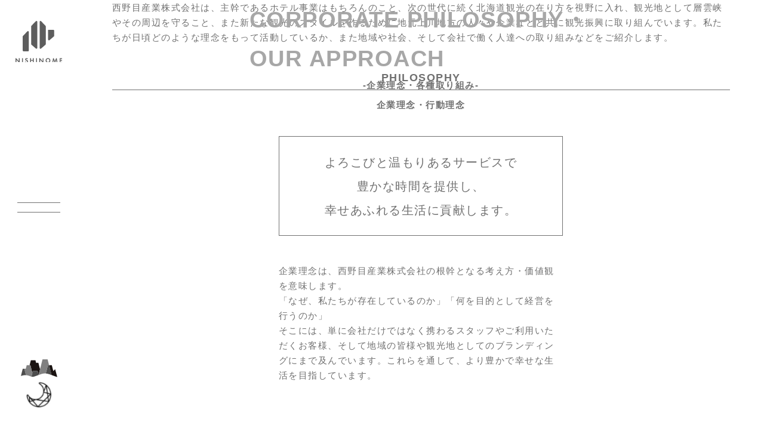

--- FILE ---
content_type: text/html
request_url: http://taisetsugrp.jp/philosophy/
body_size: 7217
content:
<!DOCTYPE html>
<html lang="ja">
  <head>
    <meta charset="UTF-8" />
    <meta name="viewport" content="width=device-width, initial-scale=1.0" />
    <meta name="format-detection" content="telephone=no" />
    <meta
      name="description"
      content="北海道・旭川に本社を置く、ホテル事業を中心とした会社です。層雲峡のリゾートホテル、旭川市内のシティホテルを中心に、名産品のオンラインショップやベーカリー事業を展開しています。"
    />
    <meta name="keywords" content="" />
    <!-- <meta name="robots" content="noindex, nofollow" /> -->
    <meta name="theme-color" content="#001a2e" />

    <meta name="twitter:card" content="summary_large_image" />

    <meta
      name="twitter:description"
      content="北海道・旭川に本社を置く、ホテル事業を中心とした会社です。層雲峡のリゾートホテル、旭川市内のシティホテルを中心に、名産品のオンラインショップやベーカリー事業を展開しています。"
    />

    <meta name="twitter:title" content="企業理念｜西野目産業株式会社コーポレートサイト" />

    <meta name="twitter:image" content="https://www.taisetsugrp.jp/images/common/OGP.png" />

    <meta property="og:title" content="企業理念｜西野目産業株式会社コーポレートサイト" />

    <meta property="og:type" content="website" />

    <meta property="og:url" content="https://www.taisetsugrp.jp/philosophy/" />

    <meta
      property="og:description"
      content="北海道・旭川に本社を置く、ホテル事業を中心とした会社です。層雲峡のリゾートホテル、旭川市内のシティホテルを中心に、名産品のオンラインショップやベーカリー事業を展開しています。"
    />

    <meta property="og:site_name" content="西野目産業株式会社コーポレートサイト" />

    <meta property="og:image" content="https://www.taisetsugrp.jp/images/common/OGP.png" />

    <link rel="icon" href="../images/common/favicon.ico" />
    <link
      rel="apple-touch-icon"
      sizes="180x180"
      href="https://www.taisetsugrp.jp/images/common/
apple-touch-icon.png"
    />

    <title>企業理念｜西野目産業株式会社コーポレートサイト</title>

    <link rel="stylesheet" href="../css/style.css" />
    <!-- Google tag (gtag.js) -->
    <script async src="https://www.googletagmanager.com/gtag/js?id=UA-265580329-1"></script>
    <script>
      window.dataLayer = window.dataLayer || [];
      function gtag() {
        dataLayer.push(arguments);
      }
      gtag("js", new Date());

      gtag("config", "UA-265580329-1");
    </script>
  </head>

  <body>
    <header class="header" id="header">
      <div class="header__inner">
        <div class="header__logo">
          <a href="https://www.taisetsugrp.jp/">
            <img src="../images/common/logo.svg" alt="西野目産業株式会社" />
          </a>
        </div>

        <div class="header__btn">
          <button
            class="menu"
            id="js-menu"
            type="button"
            aria-label="メニュー"
            aria-controls="nav"
            aria-expanded="false"
          >
            <span class="menu--line-top" id="menu--line-top"></span>
            <span class="menu--line-bottom" id="menu--line-bottom"></span>
          </button>
        </div>

        <div class="nav" id="nav">
          <ul class="nav__list">
            <li class="nav-pc__item">
              <h2 class="nav-pc__item__title">
                <a href="https://www.taisetsugrp.jp/">TOP</a>
              </h2>
            </li>
            <li class="nav-pc__item">
              <h2 class="nav-pc__item__title"><a href="../about/">私たちについて</a></h2>
              <ul>
                <li><a href="../about/#greeting">代表ご挨拶</a></li>
                <li><a href="../about/#business">事業内容</a></li>
                <li><a href="../about/#resort">ビジョン</a></li>
              </ul>
            </li>
            <li class="nav-pc__item">
              <h2 class="nav-pc__item__title"><a href="../profile/">会社概要</a></h2>
              <ul>
                <li><a href="../profile/#profile">データ</a></li>
                <li><a href="../profile/#history">会社沿革</a></li>
              </ul>
            </li>
            <li class="nav-pc__item">
              <h2 class="nav-pc__item__title">
                <a href="../philosophy/">企業理念・各種取り組み</a>
              </h2>
              <ul>
                <li><a href="../philosophy/#philosophy">企業理念</a></li>
                <li><a href="../philosophy/#approach">各種取組・CSR</a></li>
                <li><a href="../philosophy/#sdgs">SDGs</a></li>
              </ul>
            </li>
            <li class="nav-pc__item">
              <h2 class="nav-pc__item__title"><a href="../access/">アクセス・お問合せ</a></h2>
              <ul>
                <li><a href="../access/#access">アクセス</a></li>
                <li><a href="../access/#contact">お問合せフォーム</a></li>
                <li><a href="../access/#policy">プライバシーポリシー</a></li>
              </ul>
            </li>
            <li class="nav-pc__item">
              <h2 class="nav-pc__item__title"><a href="../news/">新着情報</a></h2>
            </li>
            <li class="nav-pc__item">
              <h2 class="nav-pc__item__title">
                <a href="https://recruit.taisetsugrp.jp/" target="_blank" rel="noopener noreferrer"
                  >採用情報</a
                >
              </h2>
              <div class="nav-pc__item__img">
                <a href="https://recruit.taisetsugrp.jp/" target="_blank" rel="noopener noreferrer">
                  <img src="../images/common/recruit.jpg" alt="" />
                </a>
              </div>
            </li>
          </ul>

          <ul class="nav__list-hotel">
            <li class="nav__item">
              <div class="nav__item__inner">
                <div class="nav__item__inner__logo-02">
                  <a
                    href="https://www.hotel-taisetsu.com/"
                    target="_blank"
                    rel="noopener noreferrer"
                  >
                    <img src="../images/common/nav_logo_taisetsu.svg" alt="ホテル大雪" />
                  </a>
                </div>

                <div class="btn nav__item__inner__btn">
                  <a
                    href="https://www.hotel-taisetsu.com/"
                    class="btn__link"
                    target="_blank"
                    rel="noopener noreferrer"
                    ><span class="btn__icon">go to see</span></a
                  >
                </div>

                <p class="nav__item__inner__txt">
                  四季折々の層雲峡を楽しむホテル。リゾートのあり方を常に提案し、北海道観光の牽引者へ。
                </p>
              </div>
            </li>
            <li class="nav__item">
              <div class="nav__item__inner">
                <div class="nav__item__inner__logo-02">
                  <a href="https://www.hotel-cr.com/" target="_blank" rel="noopener noreferrer">
                    <img
                      src="../images/common/nav_logo_crescent.svg"
                      alt="ホテルクレッセント旭川"
                    />
                  </a>
                </div>

                <div class="btn nav__item__inner__btn">
                  <a
                    href="https://www.hotel-cr.com/"
                    class="btn__link"
                    target="_blank"
                    rel="noopener noreferrer"
                    ><span class="btn__icon">go to see</span></a
                  >
                </div>

                <p class="nav__item__inner__txt">
                  コンセプトは北欧「Hygge（ヒュッゲ）」。心地良い時間で宿泊者の色に染めるホテルへ。
                </p>
              </div>
            </li>
            <li class="nav__item">
              <div class="nav__item__inner">
                <div class="nav__item__inner__logo-01">
                  <a href="https://taisetsubakery.com/" target="_blank" rel="noopener noreferrer">
                    <img src="../images/common/nav_logo_bakery.svg" alt="Taisetsu Bakery" />
                  </a>
                </div>

                <div class="btn nav__item__inner__btn">
                  <a
                    href="https://taisetsubakery.com/"
                    class="btn__link"
                    target="_blank"
                    rel="noopener noreferrer"
                    ><span class="btn__icon">go to see</span></a
                  >
                </div>

                <p class="nav__item__inner__txt">
                  ホテル併設ながら本格的な焼きたてパンとコーヒーを提供。四季を感じるベーカリーカフェ。
                </p>
              </div>
            </li>
            <li class="nav__item">
              <div class="nav__item__inner">
                <div class="nav__item__inner__logo-02">
                  <a href="https://taisetsu-shouten.com/" target="_blank" rel="noopener noreferrer">
                    <img src="../images/common/nav_logo_syouten.svg" alt="大雪商店" />
                  </a>
                </div>

                <div class="btn nav__item__inner__btn">
                  <a
                    href="https://taisetsu-shouten.com/"
                    class="btn__link"
                    target="_blank"
                    rel="noopener noreferrer"
                    ><span class="btn__icon">go to see</span></a
                  >
                </div>

                <p class="nav__item__inner__txt">
                  地元上川地方や北海道のアイテム・名産・文化を全国に伝えるこだわりのセレクトショップ。
                </p>
              </div>
            </li>
          </ul>
        </div>

        <div class="header__link">
          <a
            href="https://www.hotel-taisetsu.com/"
            class="header__link__logo"
            target="_blank"
            rel="noopener noreferrer"
          >
            <img src="../images/common/logo_taisetsu.svg" alt="ホテル大雪" />
          </a>
          <a
            href="https://www.hotel-cr.com/"
            class="header__link__logo"
            target="_blank"
            rel="noopener noreferrer"
          >
            <img src="../images/common/logo_crescent.svg" alt="ホテルクレッセント旭川" />
          </a>
        </div>
      </div>
    </header>
    <main class="main">
      <div class="subpage-mainvisual">
        <div class="subpage-mainvisual__img philosophy-mainvisual__img">
          <h1 class="subpage-mainvisual__title philosophy-mainvisual__title">
            <span class="subpage-mainvisual__title-en">CORPORATE PHILOSOPHY・OUR APPROACH</span>
            <span class="subpage-mainvisual__title-ja">-企業理念・各種取り組み-</span>
          </h1>
        </div>
        <div class="inner">
          <div class="subpage-mainvisual__lead">
            <p>
              西野目産業株式会社は、主幹であるホテル事業はもちろんのこと、次の世代に続く北海道観光の在り方を視野に入れ、観光地として層雲峡やその周辺を守ること、また新たな観光のスタイルを作るために地元上川地方の人々や企業などと共に観光振興に取り組んでいます。私たちが日頃どのような理念をもって活動しているか、また地域や社会、そして会社で働く人達への取り組みなどをご紹介します。
            </p>
          </div>
        </div>
      </div>

      <section class="philosophy-philosophy" id="philosophy">
        <div class="inner">
          <h2 class="subpage__title">
            <span class="subpage__title-en">PHILOSOPHY</span>
            <span class="subpage__title-ja">企業理念・行動理念</span>
          </h2>

          <div class="philosophy-philosophy__container">
            <div class="philosophy-philosophy__content">
              <p class="philosophy-philosophy__content__txt">
                よろこびと温もりあるサービスで<br />
                豊かな時間を提供し、<br />
                幸せあふれる生活に貢献します。
              </p>
            </div>
            <p class="philosophy-philosophy__txt">
              企業理念は、西野目産業株式会社の根幹となる考え方・価値観を意味します。<br />
              「なぜ、私たちが存在しているのか」「何を目的として経営を行うのか」<br />
              そこには、単に会社だけではなく携わるスタッフやご利用いただくお客様、そして地域の皆様や観光地としてのブランディングにまで及んでいます。これらを通して、より豊かで幸せな生活を目指しています。
            </p>
          </div>

          <div class="philosophy-philosophy__container">
            <div class="philosophy-philosophy__content">
              <ul class="phiosophy-philosophy__list">
                <li>1. プロに徹し高いホスピタリティを目指します。</li>
                <li>2. 常に挑戦を続け新たな価値を創造します。</li>
                <li>3. 思いやりと感謝の気持ちを持って行動します。</li>
                <li>4. 地域社会の一員として協調と公正な行動を心がけます。</li>
              </ul>
            </div>
            <p class="philosophy-philosopky__txt">
              行動理念は、会社の基本的な「考え方」です。
              行動の理由・基本であり、これらを実践していくことが企業理念を達成することに繋がっています。ホテルで働くスタッフはもちろんのこと、直接お客様と対面することのない部署においても、基本的な考え方は変わることはありません。
            </p>
          </div>
        </div>
      </section>

      <section class="philosophy-approach" id="approach">
        <div class="inner">
          <h2 class="subpage__title">
            <span class="subpage__title-en">APPROACH</span>
            <span class="subpage__title-ja">私たちの取り組み</span>
          </h2>
          <div class="philosophy__img">
            <img src="../images/philosophy/img01.jpg" alt="" />
          </div>
          <div class="philosophy__txt">
            <h3>■地域・社会へ</h3>
            <p>
              私たち西野目産業の歴史は層雲峡から始まりました。木材会社として創業し、上川地方の豊かな森林資源を全国に供給しました。その後、温泉旅館を創業して国立公園に指定されているこのエリアで環境の素晴らしさを知り、ここまで事業を進めることができました。私たちは層雲峡だけでなく旭川を含めた上川地域、さらに北海道全体の観光業活性化を目指していきます。
            </p>
            <p>
              また、地域社会の一員として責任ある事業活動を行うため地元のイベントや活性化、環境保護への取組に積極的に参加し、地域を盛り上げ持続的な観光の推進に貢献します。
            </p>
          </div>

          <div class="philosophy__container">
            <div class="philosophy__container__img">
              <img src="../images/philosophy/img02.jpg" alt="" />
            </div>
            <div class="philosophy__content">
              <h3 class="philosophy__content__title">奇跡のイルミネート</h3>
              <div class="philosophy__content__txt">
                <p>
                  地元の企業や行政と協力し、次世代の観光事業に取り組んでいます。<br />
                  地域社会の一員として責任ある事業活動を行うため地元のイベントや活性化、環境保護への取組に積極的に参加し、地域を盛り上げ持続的な観光の推進に貢献します。
                </p>
                <p>
                  国立公園に指定されている層雲峡エリアは様々な規制があり、厳しさは日本一とも言われていますが、そんな困難を乗り越えて毎年開催しています。回を追うごとにご来場の方も増え、日本一早い紅葉として知られる地域一帯の中心的イベントとなりつつあります。
                </p>
              </div>
            </div>
          </div>

          <div class="philosophy__img">
            <img src="../images/philosophy/img03.jpg" alt="" />
          </div>
          <div class="philosophy__txt">
            <h3>■スタッフへ</h3>
            <p>
              人事考課システムの導入により、貢献度の高い従業員はきちんと評価され、給与等の待遇に反映されます。適材適所を会社として判断するのはもちろんのこと、どうしたらそのスタッフが活躍できるのか、常に考えています。
            </p>
          </div>
        </div>
      </section>

      <section class="philosophy-sdg" id="sdgs">
        <div class="inner">
          <h2 class="subpage__title">
            <span class="subpage__title-en">SDGs</span>
            <span class="subpage__title-ja">持続可能な開発目標への取り組み</span>
          </h2>

          <div class="philosophy-sdg-intro">
            <div class="philosophy__img">
              <img src="../images/philosophy/img04.jpg" alt="" />
            </div>
            <div class="philosophy__txt">
              <p>ここ数年の厳しい状況は、観光業に携わる私たちだけの問題ではなくなりました。</p>
              <p>
                貧困・紛争・気候変動・感染症など、人類はこれまでになかったような数多くの課題に直面しています。このままでは、人類が安定してこの世界で暮らし続けることができなくなると心配されています。そういった危機感から、世界中のさまざまな立場の人々が話し合い、課題を整理し、解決方法を考え、2030年までに達成すべき具体的な目標を立てました。それが「持続可能な開発目標(Sustainable
                Development Goals：SDGs）」です。
              </p>
              <p>
                私たち西野目産業株式会社は、このSDGsの考えに賛同しホテルをはじめとして様々な場所・シチュエーションにて取り組んでいます。
              </p>
            </div>
          </div>

          <div class="philosophy-sdg-approach">
            <h3 class="philosophy__content__title philosophy__content__title-img">
              <span>西野目産業株式会社の取り組み方針</span>
            </h3>
            <div>
              <div class="philosophy-sdg-approach__container">
                <div class="philosophy-sdg-approach__container__img">
                  <img src="../images/philosophy/img06.png" alt="住み続けられるまちづくりを" />
                </div>
                <div class="philosophy-sdg-approach__container__inner">
                  <span class="philosophy-sdg-approach__container__title"
                    >住み続けられるまちづくりを</span
                  >
                  <p>
                    私たちは地域社会の一員として責任ある事業活動を行うため、持続的なまちづくりに貢献します。
                  </p>
                </div>
              </div>
              <div class="philosophy-sdg-approach__container">
                <div class="philosophy-sdg-approach__container__img">
                  <img src="../images/philosophy/img07.png" alt="つくる責任つかう責任" />
                </div>
                <div class="philosophy-sdg-approach__container__inner">
                  <span class="philosophy-sdg-approach__container__title"
                    >つくる責任、つかう責任</span
                  >
                  <p>私たちはフードロスを最小限にする為の持続的な活動に取り組みます。</p>
                </div>
              </div>
              <div class="philosophy-sdg-approach__container">
                <div class="philosophy-sdg-approach__container__img">
                  <img src="../images/philosophy/img08.png" alt="気候変動に具体的な対策を" />
                </div>
                <div class="philosophy-sdg-approach__container__inner">
                  <span class="philosophy-sdg-approach__container__title"
                    >気候変動に具体的な対策を</span
                  >
                  <p>私たちはエネルギー使用量を削減し環境負荷の低減に努力します。</p>
                </div>
              </div>
              <div class="philosophy-sdg-approach__container">
                <div class="philosophy-sdg-approach__container__img">
                  <img src="../images/philosophy/img09.png" alt="陸の豊かさも守ろう" />
                </div>
                <div class="philosophy-sdg-approach__container__inner">
                  <span class="philosophy-sdg-approach__container__title">陸の豊かさも守ろう</span>
                  <p>私たちは森林資源の保護と持続的な利用を目指します。</p>
                </div>
              </div>
            </div>
          </div>

          <div class="philosophy__container">
            <div class="philosophy__container__img">
              <img src="../images/philosophy/img05.jpg" alt="" />
            </div>
            <div class="philosophy__content">
              <h3 class="philosophy__content__title">ホテルでの取り組み</h3>
              <div class="philosophy__content__txt">
                <p>
                  ホテル大雪では外気熱を利用したヒートポンプシステムを導入し、館内の重油使用量を削減することで、温室効果ガスの削減に取り組んでいます。<br />
                  導入後2018年に比べて現在は重油を58%節約し約600t程度のCO2削減効果となりました。<br />
                  さらに、昨今問題になっている「フードロス」削減にも取り組んでおり、ビュッフェ料理の補充調整やコース料理ではお客様のご意見を参考に品数やポーションの最適化を行い、2018年に比べて現在は食べ残しを49%削減しています。<br />
                  また、地域環境整備活動や植林活動を通してこの豊かな環境をいつまでも残したいと考えています。
                </p>
                <p>
                  また、ホテルクレッセント旭川では、「必要なものを必要なだけ」ご提供するため、各アメニティをバイキング形式に変更し、連泊滞在客室の清掃を簡易化する事で廃棄物の削減に取り組んでいます。<br />
                  これらの取り組みは、すぐに結果がでない内容のこともありますが、地域社会やこれからの環境問題に直結するものとして積極的に進めています。
                </p>
              </div>
            </div>
          </div>
        </div>
      </section>
    </main>

    <footer class="footer">
      <div class="inner">
        <div class="footer__logo">
          <a href="https://www.taisetsugrp.jp/" class="">
            <img src="../images/common/logo.svg" alt="西野目産業株式会社" />
          </a>
        </div>

        <div class="footer__sns">
          <a href="https://twitter.com/hotel_taisetsu" target="_blank" rel="noopener noreferrer">
            <img src="../images/common/icon_twitter.svg" alt="" />
          </a>
          <a
            href="https://www.facebook.com/hotel.taisetsu?locale=ja_JP"
            target="_blank"
            rel="noopener noreferrer"
          >
            <img src="../images/common/icon_facebook.svg" alt="" />
          </a>
        </div>

        <ul class="footer__nav-pc">
          <li class="footer__nav-pc__item">
            <h2 class="footer__nav-pc__item__title">
              <a href="https://www.taisetsugrp.jp/">top</a>
            </h2>
          </li>
          <li class="footer__nav-pc__item">
            <h2 class="footer__nav-pc__item__title"><a href="../about/">私たちについて</a></h2>
            <ul>
              <li><a href="../about/#greeting">代表ご挨拶</a></li>
              <li><a href="../about/#business">事業内容</a></li>
              <li><a href="../about/#resort">ビジョン</a></li>
            </ul>
          </li>
          <li class="footer__nav-pc__item">
            <h2 class="footer__nav-pc__item__title"><a href="../profile/">会社概要</a></h2>
            <ul>
              <li><a href="../profile/#profile">データ</a></li>
              <li><a href="../profile/#history">会社沿革</a></li>
            </ul>
          </li>
          <li class="footer__nav-pc__item">
            <h2 class="footer__nav-pc__item__title">
              <a href="../philosophy/">企業理念・各種取り組み</a>
            </h2>
            <ul>
              <li><a href="../philosophy/#philosophy">企業理念</a></li>
              <li><a href="../philosophy/#approach">各種取組・CSR</a></li>
              <li><a href="../philosophy/#sdgs">SDGs</a></li>
            </ul>
          </li>
          <li class="footer__nav-pc__item">
            <h2 class="footer__nav-pc__item__title"><a href="../access/">お問い合わせ</a></h2>
            <ul>
              <li><a href="../access/#access">アクセス</a></li>
              <li><a href="../access/#contact">お問合せフォーム</a></li>
              <li><a href="../access/#policy">プライバシーポリシー</a></li>
            </ul>
          </li>
          <li class="footer__nav-pc__item">
            <h2 class="footer__nav-pc__item__title">
              <a href="https://recruit.taisetsugrp.jp/" target="_blank" rel="noopener noreferrer"
                >スタッフ募集</a
              >
            </h2>
          </li>
          <li class="footer__nav-pc__item">
            <h2 class="footer__nav-pc__item__title"><a href="../news/">新着情報</a></h2>
          </li>
        </ul>
      </div>
      <div class="footer__copy">
        <small class="footer__copy-small"
          >Copyright(C) Nishinome Sangyo Co.,Ltd.. All Rights Reserved.</small
        >
      </div>
    </footer>

    <script src="../js/common.js"></script>
  </body>
</html>


--- FILE ---
content_type: text/css
request_url: http://taisetsugrp.jp/css/style.css
body_size: 6391
content:
html,body,div,span,object,iframe,h1,h2,h3,h4,h5,h6,p,blockquote,pre,abbr,address,cite,code,del,dfn,em,img,ins,kbd,q,samp,small,strong,sub,sup,var,b,i,dl,dt,dd,ol,ul,li,fieldset,form,label,legend,table,caption,tbody,tfoot,thead,tr,th,td,article,aside,canvas,details,figcaption,figure,footer,header,hgroup,menu,nav,section,summary,time,mark,audio,video{margin:0;padding:0;border:0;outline:0;font-size:100%;vertical-align:baseline;background:rgba(0,0,0,0);box-sizing:border-box}input,textarea{box-sizing:border-box}body{line-height:1}article,aside,details,figcaption,figure,footer,header,hgroup,menu,nav,section{display:block}nav ul{list-style:none}blockquote,q{quotes:none}blockquote:before,blockquote:after,q:before,q:after{content:"";content:none}a{margin:0;padding:0;font-size:100%;vertical-align:baseline;background:rgba(0,0,0,0)}ins{background-color:#ff9;color:#000;text-decoration:none}mark{background-color:#ff9;color:#000;font-style:italic;font-weight:bold}del{text-decoration:line-through}abbr[title],dfn[title]{border-bottom:1px dotted;cursor:help}table{border-collapse:collapse;border-spacing:0}hr{display:block;height:1px;border:0;border-top:1px solid #ccc;margin:1em 0;padding:0}input,select{vertical-align:middle}html{font-size:62.5%}body{font-family:"Dosis","游ゴシック体",YuGothic,"游ゴシック","Yu Gothic",sans-serif;font-style:normal;color:#707070;background:#fff;letter-spacing:.1em;line-height:1.7;font-size:1.5rem}img{width:100%;height:100%;object-fit:cover;vertical-align:middle}a{display:inline-block;text-decoration:none}li{list-style-type:none}@media screen and (min-width: 821px){.main{padding-left:130px}}.inner{width:90%;margin:0 auto;max-width:1280px}.wrapper{overflow:hidden}.btn__link{position:relative;padding-bottom:6px;color:#707070;letter-spacing:.2em;transition:.8s;padding:1.5em 6em;border:1px solid #707070;background:#fff}@media screen and (min-width: 821px){.btn__link{padding:1em 4em}}@media screen and (min-width: 1920px){.btn__link{padding:1.5em 6em}}.btn__link::after{position:absolute;bottom:20%;left:50%;content:"";width:70%;height:8px;border-bottom:1px solid #707070;border-right:1px solid #707070;transform:translateX(-50%) skew(45deg);transition:.8s}.btn__link:hover{background:#707070;color:#fff}.btn__link:hover::after{border-bottom:1px solid #fff;border-right:1px solid #fff}.btn__icon{position:relative}.btn__icon::after{position:absolute;top:0;right:-30px;content:"";width:20px;height:20px;background:url(../images/common/window.svg) center center/cover}.subpage-mainvisual{margin-bottom:40px}@media screen and (min-width: 1366px){.subpage-mainvisual{margin-bottom:180px}}.subpage-mainvisual__img{width:100%;position:relative;display:flex;align-items:center;justify-content:center}@media screen and (min-width: 1366px){.subpage-mainvisual__img{margin-bottom:80px;display:inherit}}.subpage-mainvisual__title{display:flex;flex-direction:column;align-items:center;gap:4px}@media screen and (min-width: 1366px){.subpage-mainvisual__title{flex-direction:row;gap:35px}}.subpage-mainvisual__title-en{font-size:3vw;color:#a7a7a7}@media screen and (min-width: 1366px){.subpage-mainvisual__title-en{font-size:2rem}}.subpage-mainvisual__lead{display:flex;flex-direction:column;gap:20px}@media screen and (min-width: 1366px){.subpage-mainvisual__lead{width:78%;margin:0 auto}}.subpage-mainvisual a{color:#707070;font-weight:600}.subpage__title{text-align:center;margin-bottom:40px}@media screen and (min-width: 1366px){.subpage__title{width:20%;margin:0 auto 80px}}.subpage__title-en{font-size:1.8rem;display:block;padding-bottom:5px;margin-bottom:12px;border-bottom:1px solid #707070}@media screen and (min-width: 1366px){.subpage__title-en{font-size:2rem}}.header{position:fixed;top:0;left:0;background:#fff;width:100%;z-index:10}@media screen and (min-width: 821px){.header{width:130px;height:100vh}}.header__inner{display:flex;align-items:center;justify-content:space-between;width:100%;height:100%;padding:8px 5%}@media screen and (min-width: 821px){.header__inner{padding:35px 0;flex-direction:column}}.header__logo{width:12%}@media screen and (min-width: 821px){.header__logo{width:60%}}.header__link{display:none}@media screen and (min-width: 821px){.header__link{display:flex;flex-direction:column;gap:60px}}.menu{position:relative;width:40px;height:12px;cursor:pointer;z-index:200;border:none;display:block;background:rgba(0,0,0,0)}@media screen and (min-width: 821px){.menu{width:72px;height:16px;margin-bottom:12px}}.menu--line-top,.menu--line-middle,.menu--line-bottom{position:absolute;top:50%;left:0;width:100%;height:1px;background:#707070;transition:.6s}.menu--line-top{transform:translateY(4px)}@media screen and (min-width: 821px){.menu--line-top{transform:translateY(8px)}}.menu--line-bottom{transform:translateY(-4px)}@media screen and (min-width: 821px){.menu--line-bottom{transform:translateY(-8px)}}.nav{position:fixed;top:0;left:0;width:100%;height:100vh;background:rgba(255,255,255,.95);padding:50px 5%;opacity:0;pointer-events:none;transition:.6s;display:flex;justify-content:space-between;flex-direction:column;z-index:100}@media screen and (min-width: 821px){.nav{padding:50px 25px 0 25px;width:100%;width:calc(100% - 130px);height:100vh;left:130px;flex-direction:row}}@media screen and (min-width: 1920px){.nav{padding:100px 100px 0 100px}}@media screen and (min-width: 821px){.nav__list{display:flex;flex-direction:column;flex-wrap:wrap;gap:15px;width:50%}}@media screen and (min-width: 1920px){.nav__list{gap:40px}}.nav__list-hotel{display:flex;flex-direction:column;gap:20px}@media screen and (min-width: 821px){.nav__list-hotel{width:45%;display:flex;flex-direction:column;gap:100px;gap:3%}}@media screen and (min-width: 1920px){.nav__list-hotel{gap:5%}}.nav-pc__item{padding-left:28px}@media screen and (min-width: 821px){.nav-pc__item{width:45%}}.nav-pc__item__title{font-weight:400;margin-bottom:16px;text-align:center}@media screen and (min-width: 821px){.nav-pc__item__title{margin-bottom:20px;position:relative;text-align:left;font-size:min(1.25vw,15px)}}@media screen and (min-width: 1920px){.nav-pc__item__title{margin-bottom:40px}}.nav-pc__item__title::before{position:absolute;top:50%;left:-28px;transform:translateY(-50%);content:"";width:18px;height:18px;border-radius:50%;background:#707070}.nav-pc__item__title a{color:#707070;transition:.8s}.nav-pc__item__title a:hover{opacity:.6}.nav-pc__item ul{display:none}@media screen and (min-width: 821px){.nav-pc__item ul{display:block;position:relative}}.nav-pc__item ul::before{position:absolute;top:-5px;left:-19px;content:"";width:1px;height:100%;background:#c6c6c6}@media screen and (min-width: 1920px){.nav-pc__item ul::before{top:-25px;height:150%}}.nav-pc__item li{letter-spacing:0;margin-bottom:6px}@media screen and (min-width: 821px){.nav-pc__item li{margin-bottom:10px}}.nav-pc__item li a{color:#707070;transition:.8s}@media screen and (min-width: 821px){.nav-pc__item li a{font-size:min(1.25vw,15px)}}.nav-pc__item li a:hover{opacity:.6}.nav-pc__item__img{display:none}@media screen and (min-width: 821px){.nav-pc__item__img{display:block;width:80%;aspect-ratio:405/223}}@media screen and (min-width: 821px){.nav__item__inner{display:flex;flex-wrap:wrap;align-items:center;justify-content:space-between;width:100%;gap:10px}}@media screen and (min-width: 1920px){.nav__item__inner{width:80%;gap:20px}}.nav__item__inner__logo-01{width:20%;margin:0 auto}@media screen and (min-width: 821px){.nav__item__inner__logo-01{width:20%;margin:0}}.nav__item__inner__logo-02{width:40%;margin:0 auto}@media screen and (min-width: 821px){.nav__item__inner__logo-02{width:36%;margin:0}}.nav__item__inner__btn{display:none}@media screen and (min-width: 821px){.nav__item__inner__btn{display:block}}.nav__item__inner__txt{display:none}@media screen and (min-width: 821px){.nav__item__inner__txt{width:100%;display:block}}@media screen and (min-width: 821px){.footer{padding-left:130px}}.footer__logo{width:25%;margin:0 auto 40px}@media screen and (min-width: 821px){.footer__logo{width:10%;margin:0 auto 100px}}.footer__sns{display:flex;gap:40px;justify-content:center;margin-bottom:50px}@media screen and (min-width: 821px){.footer__sns{margin-bottom:100px}}.footer__nav-pc{display:none}@media screen and (min-width: 821px){.footer__nav-pc{display:flex;justify-content:space-between;margin-bottom:120px}}.footer__nav-pc__item{padding-left:28px}.footer__nav-pc__item__title{position:relative;font-weight:400;margin-bottom:40px}.footer__nav-pc__item__title::before{position:absolute;top:50%;left:-28px;transform:translateY(-50%);content:"";width:18px;height:18px;border-radius:50%;background:#ededed}.footer__nav-pc__item__title a{color:#707070;transition:.8s}.footer__nav-pc__item__title a:hover{opacity:.6}.footer__nav-pc__item ul{position:relative}.footer__nav-pc__item ul::before{position:absolute;top:-25px;left:-19px;content:"";width:1px;height:150%;background:#c6c6c6}.footer__nav-pc__item li{letter-spacing:0;margin-bottom:10px}.footer__nav-pc__item li a{color:#707070;transition:.8s}.footer__nav-pc__item li a:hover{opacity:.6}.footer__copy{background:#707070;color:#fff;text-align:center;padding:4px 0}@media screen and (min-width: 821px){.footer__copy{padding:10px 0}}.footer__copy-small{font-size:.8rem}@media screen and (min-width: 821px){.footer__copy-small{font-size:1.5rem}}.top__title{margin-bottom:40px}@media screen and (min-width: 821px){.top__title{margin-bottom:50px}}.top__title-en{position:relative;display:block}@media screen and (min-width: 821px){.top__title-en{font-size:2rem;padding-bottom:6px;margin-bottom:12px}}.top__title-en::after{position:absolute;bottom:0;left:-2%;content:"";width:104%;height:1px;background:#707070}.top__title-ja{display:block;text-align:right}@media screen and (min-width: 821px){.top__title-ja{font-size:1.4rem}}.top-mainvisual{position:relative}.top-mainvisual__title{width:50%;aspect-ratio:720/314;position:absolute;top:30px;right:20px}@media screen and (min-width: 1366px){.top-mainvisual__title{width:720px;top:80px;right:135px}}.top-news{padding-top:60px;margin-bottom:60px}@media screen and (min-width: 821px){.top-news{padding-top:160px;margin-bottom:160px}}.top-news__title{font-size:1.8rem}@media screen and (min-width: 821px){.top-news__title{font-size:2rem;width:8em}}.top-news__inner{display:flex;flex-direction:column;gap:40px}@media screen and (min-width: 821px){.top-news__inner{flex-direction:row;gap:0}}.top-news__container{display:flex;flex-direction:column;gap:40px}@media screen and (min-width: 821px){.top-news__container{flex-direction:row;gap:0;justify-content:space-between;align-items:center;width:calc(100% - 8em);border-left:1px solid #707070}}@media screen and (min-width: 821px){.top-news__content{padding-left:80px}}.top-news__link{color:#707070}@media screen and (min-width: 821px){.top-news__link{display:flex;gap:40px}}.top-news__item__title{font-weight:400}.top-about{padding-top:60px;margin-bottom:60px}@media screen and (min-width: 1366px){.top-about{padding-top:160px;margin-bottom:160px}}.top-about__img{width:100vw;margin:0 calc(50% - 50vw) 40px;aspect-ratio:1200/436;background:url(../images/top/about.jpg) center center/cover}@media screen and (min-width: 1366px){.top-about__img{margin-bottom:70px;margin-right:calc(50% - 50vw);margin-left:auto;width:68vw}}.top-about__container{display:flex;flex-direction:column-reverse}@media screen and (min-width: 1366px){.top-about__container{flex-direction:row;gap:50px;align-items:center;position:relative}}@media screen and (min-width: 1366px){.top-about__container::after{content:"";width:50%;height:200%;background:#f0f0f0;position:absolute;bottom:0;left:0;z-index:-10}}@media screen and (min-width: 1366px){.top-about__btn{width:50%}}.top-about__btn .btn{text-align:center}@media screen and (min-width: 1366px){.top-about__content{width:calc(50% - 50px);margin-bottom:40px}}.top-about__content__txt{display:flex;flex-direction:column;gap:20px;margin-bottom:40px}@media screen and (min-width: 1366px){.top-about__content__txt{margin-bottom:0}}.top-profile{padding-top:60px;margin-bottom:60px}@media screen and (min-width: 1366px){.top-profile{padding-top:160px;margin-bottom:160px}}.top-profile__inner{padding-top:60px;padding-bottom:60px;display:flex;align-items:center;justify-content:center;aspect-ratio:1790/1178;background:url(../images/top/profile.png) center center/cover}@media screen and (min-width: 821px){.top-profile__inner{padding-top:0;padding-bottom:0}}.top-profile__content{padding:40px 5%;width:90%;background:rgba(255,255,255,.7)}@media screen and (min-width: 821px){.top-profile__content{width:32%;padding:30px 30px 45px}}.top-profile__txt{margin-bottom:50px}@media screen and (min-width: 821px){.top-profile__txt{margin-bottom:100px}}.top-profile__btn{text-align:center}.top-philosophy{padding-top:60px;margin-bottom:60px}@media screen and (min-width: 1366px){.top-philosophy{padding-top:160px;margin-bottom:160px}}.top-philosophy__img{width:100vw;margin:0 calc(50% - 50vw) 40px;aspect-ratio:1200/436;background:url(../images/top/philosophy.jpg) center center/cover}@media screen and (min-width: 1366px){.top-philosophy__img{margin-bottom:70px;margin-right:calc(50% - 50vw);margin-left:auto;width:68vw}}.top-philosophy__container{display:flex;flex-direction:column-reverse}@media screen and (min-width: 1366px){.top-philosophy__container{flex-direction:row;gap:50px;align-items:center;position:relative}}@media screen and (min-width: 1366px){.top-philosophy__container::after{content:"";width:50%;height:200%;background:#f0f0f0;position:absolute;bottom:0;left:0;z-index:-10}}@media screen and (min-width: 1366px){.top-philosophy__btn{width:50%}}.top-philosophy__btn .btn{text-align:center}@media screen and (min-width: 1366px){.top-philosophy__content{width:calc(50% - 50px);margin-bottom:40px}}.top-philosophy__content__txt{display:flex;flex-direction:column;gap:20px;margin-bottom:40px}@media screen and (min-width: 1366px){.top-philosophy__content__txt{margin-bottom:0}}.top-hotel__inner{background:#f5f5f5;padding:60px 0}@media screen and (min-width: 1366px){.top-hotel__inner{padding:160px 0}}.top-hotel__img{margin-bottom:50px}@media screen and (min-width: 1366px){.top-hotel__img{margin-bottom:100px}}.top-hotel__content{margin-bottom:60px}@media screen and (min-width: 1366px){.top-hotel__content{width:42%;margin:0 auto 120px}}.top-hotel__link{display:flex;flex-direction:column;gap:40px}@media screen and (min-width: 1366px){.top-hotel__link{flex-direction:row;gap:0}}.top-hotel__link__inner{display:flex;flex-direction:column;justify-content:space-between;align-items:center}@media screen and (min-width: 1366px){.top-hotel__link__inner{width:50%}}.top-hotel__link__logo{width:25%}@media screen and (min-width: 1366px){.top-hotel__link__logo{width:25%}}.top-hotel__btn{margin-top:40px}.top-recruit{padding-top:60px;margin-bottom:60px}@media screen and (min-width: 1366px){.top-recruit{padding-top:160px;margin-bottom:160px}}@media screen and (min-width: 821px){.top-recruit__container{display:flex;gap:45px;align-items:center}}.top-recruit__img{margin-bottom:40px}@media screen and (min-width: 821px){.top-recruit__img{width:850px;aspect-ratio:850/1100;margin-bottom:0}}.top-recruit__content{padding:0 5%}@media screen and (min-width: 821px){.top-recruit__content{width:calc(100% - 895px - 50vw + 640px);padding:0}}.top-recruit__content__txt{display:flex;flex-direction:column;gap:20px;margin-bottom:50px}@media screen and (min-width: 821px){.top-recruit__content__txt{margin-bottom:100px}}.top-recruit__btn{text-align:center}.about-mainvisual__img{background:url(../images/about/mainvisual.png) center center/cover;aspect-ratio:1790/712}@media screen and (min-width: 1366px){.about-mainvisual__title{position:absolute;top:126px;left:10%}}.about-greeting{margin-bottom:60px}@media screen and (min-width: 1366px){.about-greeting{margin-bottom:80px}}.about-greeting__inner{background:#fafafa;padding:2em 5%}@media screen and (min-width: 1366px){.about-greeting__inner{padding:6em 23em}}.about-greeting__txt{display:flex;flex-direction:column;gap:40px;line-height:2;margin-bottom:40px}@media screen and (min-width: 1366px){.about-greeting__txt{margin-bottom:80px}}.about-greeting__name{display:flex;flex-direction:column;gap:15px;width:fit-content;margin-left:auto}.about-greeting__name-name span{font-size:18px;padding-left:2em}.about-business{padding-top:60px;margin-bottom:60px}@media screen and (min-width: 1366px){.about-business{padding-top:80px;margin-bottom:80px}}@media screen and (min-width: 1366px){.about-business__container{display:flex;align-items:center;gap:76px}}.about-business__container:not(:last-child){margin-bottom:50px}@media screen and (min-width: 1366px){.about-business__container:not(:last-child){margin-bottom:100px}}.about-business__img{margin-bottom:40px}@media screen and (min-width: 1366px){.about-business__img{margin-bottom:0;width:50%}}.about-business__content{display:flex;flex-direction:column;gap:40px}@media screen and (min-width: 1366px){.about-business__content{width:calc(50% - 76px);gap:66px}}.about-business__content__logo{width:70%;margin:0 auto}.about-business__content__logo-02{width:40%}.about-business__content__title{margin-bottom:20px}.about-business__content__txt{display:flex;flex-direction:column;gap:20px}.about-business__btn{text-align:center}.about-resort{padding-top:60px;margin-bottom:60px}@media screen and (min-width: 1366px){.about-resort{padding-top:80px;margin-bottom:80px}}.about-resort__img{margin:0 calc(50% - 50vw) 40px}@media screen and (min-width: 1366px){.about-resort__img{margin:0 0 100px}}.about-resort__txt{display:flex;flex-direction:column;gap:20px}@media screen and (min-width: 1366px){.about-resort__txt{width:78%;margin:0 auto}}.philosophy-mainvisual__img{background:url(../images/philosophy/mainvisual.png) center center/cover;aspect-ratio:1790/818}.philosophy-mainvisual__title{display:flex;flex-direction:column}@media screen and (min-width: 821px){.philosophy-mainvisual__title{gap:12px;position:absolute;top:50%;left:50%;transform:translate(-50%)}}.philosophy-sdg-approach__container{display:flex;flex-direction:column;align-items:center;max-width:660px;gap:20px;margin:0 auto 20px}@media screen and (min-width: 821px){.philosophy-sdg-approach__container{margin:0 auto 60px;flex-direction:row;align-items:flex-end;gap:40px}}.philosophy-sdg-approach__container:last-child{margin-bottom:60px}@media screen and (min-width: 821px){.philosophy-sdg-approach__container:last-child{margin-bottom:200px}}.philosophy-sdg-approach__container__img{width:40%;aspect-ratio:1/1}@media screen and (min-width: 821px){.philosophy-sdg-approach__container__img{width:220px}}@media screen and (min-width: 821px){.philosophy-sdg-approach__container__inner{width:calc(100% - 260px)}}.philosophy-sdg-approach__container__title{display:block;margin-bottom:20px;font-weight:600;text-align:center}@media screen and (min-width: 821px){.philosophy-sdg-approach__container__title{text-align:left}}.philosophy__img{margin-bottom:40px}@media screen and (min-width: 821px){.philosophy__img{margin-bottom:100px}}.philosophy__txt{display:flex;flex-direction:column;gap:20px;margin-bottom:60px}@media screen and (min-width: 821px){.philosophy__txt{width:78%;margin:0 auto 120px}}.philosophy__container{display:flex;flex-direction:column;margin-bottom:60px}@media screen and (min-width: 821px){.philosophy__container{flex-direction:row;gap:100px;width:78%;margin:0 auto 200px;align-items:center}}.philosophy__container__img{margin-bottom:40px}@media screen and (min-width: 821px){.philosophy__container__img{width:calc(50% - 100px);margin-bottom:0}}@media screen and (min-width: 821px){.philosophy__content{width:50%}}.philosophy__content__title{margin-bottom:20px}.philosophy__content__title span{position:relative;padding-left:45px}@media screen and (min-width: 821px){.philosophy__content__title span{padding-left:90px}}.philosophy__content__title span::before{position:absolute;top:50%;left:0;transform:translateY(-50%);content:"";background:url(../images/philosophy/img10.png) center center/cover;width:40px;height:40px}@media screen and (min-width: 821px){.philosophy__content__title span::before{width:75px;height:75px}}.philosophy__content__title-img{text-align:center;margin-bottom:40px}@media screen and (min-width: 821px){.philosophy__content__title-img{margin-bottom:60px}}.philosophy__content__txt{display:flex;flex-direction:column;gap:20px}.philosophy-philosophy{margin-bottom:60px}@media screen and (min-width: 821px){.philosophy-philosophy{margin-bottom:80px}}@media screen and (min-width: 821px){.philosophy-philosophy__container{width:46%;margin:0 auto}}.philosophy-philosophy__container:first-of-type{margin-bottom:50px}@media screen and (min-width: 821px){.philosophy-philosophy__container:first-of-type{margin-bottom:100px}}.philosophy-philosophy__content{border:1px solid #707070;padding:1.5em 1em;margin-bottom:46px}@media screen and (min-width: 821px){.philosophy-philosophy__content{padding:1.5em 4em}}.philosophy-philosophy__content__txt{text-align:center;font-size:1.8rem;line-height:2}@media screen and (min-width: 821px){.philosophy-philosophy__content__txt{font-size:2rem}}.profile{margin-bottom:60px}@media screen and (min-width: 1366px){.profile{margin-bottom:80px}}.profile-mainvisual__img{background:url(../images/profile/mainvisual.png) center center/cover;aspect-ratio:1790/720}@media screen and (min-width: 1366px){.profile-mainvisual__title{position:absolute;top:126px;left:10%}}.profile__list{border-top:1px solid #707070}@media screen and (min-width: 1366px){.profile__list{width:62%;margin:0 auto}}.profile__item{display:flex;border-bottom:1px solid #707070;padding:12px 0}@media screen and (min-width: 1366px){.profile__item{padding:25px 0}}.profile__item dt{width:36%}.profile__item dd{width:64%}.profile__item__inner{width:64%}.profile__item__inner dd{width:100%}.profile__item__inner-flex{display:flex;flex-direction:column;gap:20px}.history{margin-bottom:60px}@media screen and (min-width: 1366px){.history{margin-bottom:80px}}.history__inner{padding:60px 0;margin-right:0;margin-left:auto;width:93%;background:url(../images/profile/history_bg.jpg) center center/cover}@media screen and (min-width: 1366px){.history__inner{padding:100px 0}}.history__list{display:flex;flex-direction:column;gap:30px;position:relative}@media screen and (min-width: 1366px){.history__list{gap:70px}}.history__list::after{width:1px;height:100%;background:#707070;content:"";position:absolute;top:0%;left:6px}@media screen and (min-width: 1366px){.history__list::after{left:10px}}.history__item{position:relative}@media screen and (min-width: 1366px){.history__item{display:flex;align-items:start}}.history__item dt{padding-left:20px;position:relative;font-weight:700}@media screen and (min-width: 1366px){.history__item dt{padding-left:40px;width:28%;font-size:2rem}}.history__item dt::before{position:absolute;top:50%;left:0;transform:translateY(-50%);content:"";width:12px;height:12px;border-radius:50%;background:#707070}@media screen and (min-width: 1366px){.history__item dt::before{width:20px;height:20px}}@media screen and (min-width: 1366px){.history__item dt span{font-size:1.5rem}}.history__item dd{padding-left:20px}@media screen and (min-width: 1366px){.history__item dd{padding-left:0;width:72%}}.history__item dd span{display:block;margin-bottom:20px}@media screen and (min-width: 1366px){.history__item dd span{margin-bottom:50px}}.history__item__txt{margin-top:8px}@media screen and (min-width: 1366px){.history__item__txt{width:85%;margin:12px auto 0}}@media screen and (min-width: 1366px){.history__item__content{display:flex;align-items:flex-end;flex-direction:row-reverse}}@media screen and (min-width: 1366px){.history__item__content:nth-child(2){flex-direction:row}}.history__item__content__img{margin-bottom:20px}@media screen and (min-width: 1366px){.history__item__content__img{width:581px;margin-bottom:0}}@media screen and (min-width: 1366px){.history__item__content__img p{margin-top:25px}}@media screen and (min-width: 1366px){.history__item__content__pic{width:calc(100% - 589px);margin-right:8px}}@media screen and (min-width: 1366px){.history__item__content__txt{width:calc(100% - 581px)}}@media screen and (min-width: 1366px){.history__item__inner{width:72%}}@media screen and (min-width: 1366px){.history__item__inner dd{width:100%}}.history__item:nth-child(5) dt{color:maroon;z-index:10}.history__item:nth-child(5) dt::before{background:maroon}@media screen and (min-width: 1366px){.history__item:nth-child(7) dd .history__item__content{flex-direction:row;align-items:flex-start}}@media screen and (min-width: 1366px){.history__item:nth-child(7) dd .history__item__content__img{width:596px}}@media screen and (min-width: 1366px){.history__item:nth-child(7) dd .history__item__content__txt{width:calc(100% - 596px)}}@media screen and (min-width: 1366px){.history__item:nth-child(11) dd .history__item__content__img{width:591px}}.access-mainvisual__img{background:url(../images/access/mainvisual.png) center center/cover;aspect-ratio:1790/853}.access__container{display:flex;flex-direction:column;gap:40px}@media screen and (min-width: 1366px){.access__container{flex-direction:row;gap:100px;align-items:center}}.access__map{width:100%;aspect-ratio:640/570;filter:grayscale(60%)}@media screen and (min-width: 1366px){.access__map{width:50%}}.access__content__txt{display:block}.access__content__txt:first-child{margin-bottom:20px}@media screen and (min-width: 1366px){.access__content__txt:first-child{margin-bottom:40px}}.contact{padding-top:60px;margin-bottom:60px}@media screen and (min-width: 1366px){.contact{padding-top:80px;margin-bottom:80px}}.contact__form{display:flex;flex-direction:column;gap:20px}@media screen and (min-width: 1366px){.contact__form{width:62%;margin:0 auto}}.contact__form__content{width:100%;display:flex;flex-direction:column}@media screen and (min-width: 1366px){.contact__form__content{flex-direction:row;align-items:center}}.contact__form__content-privacy{flex-direction:row}@media screen and (min-width: 1366px){.contact__form__content__label{width:24%}}.contact__form__content__label-radio,.contact__form__content__label-check{accent-color:#666;cursor:pointer}.contact__form__content__area{height:50px;font-size:1.8rem;padding:4px}@media screen and (min-width: 1366px){.contact__form__content__area{width:76%;font-size:2rem;padding:12px}}.contact__form__content__area-last{height:200px;font-size:1.8rem;padding:4px}@media screen and (min-width: 1366px){.contact__form__content__area-last{width:76%;font-size:2rem;padding:12px}}.contact__form__content__area__inner{display:flex;flex-direction:column;gap:12px}@media screen and (min-width: 1366px){.contact__form__content__area__inner{flex-direction:row;gap:20px}}.contact__form__content__area-radio{accent-color:#707070}.contact__form__content__area-check{accent-color:#707070}.contact__form__content__area-confirm{border:none;background:#eee}@media screen and (min-width: 821px){.contact__form__btn{width:40%;margin:0 auto}}.contact__form__btn__link{-webkit-appearance:none;-moz-appearance:none;appearance:none;display:block;cursor:pointer;background:rgba(0,0,0,0);border:none;text-align:center;padding:1em 0;width:100%;margin:0 auto;transition:.6s;background:#eee}.g-recaptcha{display:flex;justify-content:center;margin-bottom:60px}@media screen and (min-width: 821px){.g-recaptcha{margin-bottom:80px}}input::placeholder{color:rgba(0,0,0,0)}textarea::placeholder{color:rgba(0,0,0,0)}.contact__form__content:has(:invalid:not(:focus)) .contact__form__error{display:block}.contact__form__content:has(:focus) .contact__form__error,.contact__form__content:has(:placeholder-shown:not(:focus)) .contact__form__error{display:none}.contact__form__error{display:none;color:#b72020}.send{padding-top:60px;margin-bottom:60px}@media screen and (min-width: 1366px){.send{padding-top:160px;margin-bottom:160px}}.send__title{text-align:center;font-size:2rem;margin-bottom:40px}@media screen and (min-width: 1366px){.send__title{font-size:3.2rem;margin-bottom:60px}}.send__txt{margin-bottom:40px}@media screen and (min-width: 1366px){.send__txt{margin-bottom:60px;text-align:center}}.send__btn{text-align:center}.policy{padding-top:60px;margin-bottom:60px}@media screen and (min-width: 1366px){.policy{padding-top:80px;margin-bottom:80px}}.policy__txt{display:flex;flex-direction:column;gap:20px}.policy__list{display:flex;flex-direction:column;gap:40px;line-height:2}@media screen and (min-width: 1366px){.policy__list{width:78%;margin:0 auto}}.policy__item__title{margin-bottom:12px}@media screen and (min-width: 1366px){.policy__item__title{font-size:1.8rem;font-weight:700;margin-bottom:12px}}.policy__item__txt{margin-bottom:20px}.policy__address{display:flex;flex-direction:column;width:fit-content;margin-right:0;margin-left:auto}.policy__address-number{display:flex;gap:20px}.news{padding-top:60px;margin-bottom:60px}@media screen and (min-width: 821px){.news{padding-top:160px;margin-bottom:160px}}@media screen and (min-width: 821px){.news__inner{width:60%;margin:0 auto;display:flex;flex-direction:column;gap:40px}}@media screen and (min-width: 821px)and (min-width: 821px){.news__inner{gap:80px}}.news__content__inner{display:flex;flex-direction:column;gap:40px}@media screen and (min-width: 821px){.news__content__inner{flex-direction:row}}@media screen and (min-width: 821px){.news__content__img{width:45%}}@media screen and (min-width: 821px){.news__content__box{width:calc(55% - 40px)}}.news__content__time{color:#707070}.news__content__title{color:#707070;font-size:1.8rem}@media screen and (min-width: 821px){.news__content__title{font-size:2rem}}.news__content__txt{color:#707070}#news-single a{font-weight:600;font-size:18px;text-decoration:underline;text-underline-offset:6px;transition:.6s;color:#707070}#news-single a:hover{opacity:.6}.is-drawerActive .nav{opacity:1;pointer-events:all;z-index:100}.menu[aria-expanded=true] .menu--line-top{transform:rotate(-20deg)}.menu[aria-expanded=true] .menu--line-bottom{transform:rotate(20deg)}/*# sourceMappingURL=style.css.map */

--- FILE ---
content_type: image/svg+xml
request_url: http://taisetsugrp.jp/images/common/logo.svg
body_size: 1130
content:
<?xml version="1.0" encoding="utf-8"?>
<!-- Generator: Adobe Illustrator 27.4.1, SVG Export Plug-In . SVG Version: 6.00 Build 0)  -->
<svg version="1.1" id="レイヤー_1" xmlns="http://www.w3.org/2000/svg" xmlns:xlink="http://www.w3.org/1999/xlink" x="0px"
	 y="0px" viewBox="0 0 213.8 190.4" style="enable-background:new 0 0 213.8 190.4;" xml:space="preserve">
<style type="text/css">
	.st0{fill:#5D5D5D;}
</style>
<g>
	<g>
		<path class="st0" d="M0,189.8v-20.4h2.8L15.2,183v-13.6h4v20.4h-2.8L4,176.2v13.6H0z"/>
		<path class="st0" d="M33.9,169.4v20.4h-4v-20.4L33.9,169.4L33.9,169.4z"/>
		<path class="st0" d="M54.7,174.1c-1.2-1.6-2.6-1.7-3.3-1.7c-2.1,0-2.8,1.3-2.8,2.4c0,0.5,0.2,0.9,0.6,1.4c0.5,0.5,1.2,0.7,2.4,1.2
			c1.6,0.6,3.1,1.1,4.1,2c0.9,0.8,1.7,2.2,1.7,4.3c0,4-2.9,6.7-7.1,6.7c-3.8,0-6-2.3-7-3.9l2.6-2.5c1,2,2.8,2.7,4.3,2.7
			c1.8,0,3.2-1.1,3.2-2.8c0-0.7-0.2-1.3-0.8-1.8c-0.8-0.7-2-1.1-3.2-1.5c-1.1-0.4-2.4-0.9-3.4-1.8c-0.7-0.6-1.6-1.7-1.6-3.8
			c0-3,2-6,6.5-6c1.3,0,3.7,0.2,5.8,2.4L54.7,174.1z"/>
		<path class="st0" d="M71.1,177.3h8.6v-7.9h4v20.4h-4v-9.1h-8.6v9.1h-4v-20.4h4V177.3z"/>
		<path class="st0" d="M98.5,169.4v20.4h-4v-20.4L98.5,169.4L98.5,169.4z"/>
		<path class="st0" d="M109.2,189.8v-20.4h2.8l12.4,13.6v-13.6h4v20.4h-2.8l-12.4-13.6v13.6H109.2z"/>
		<path class="st0" d="M160,179.6c0,6.2-4.5,10.6-10.9,10.6s-10.9-4.4-10.9-10.6c0-6.2,4.5-10.7,10.9-10.7
			C155.5,169,160,173.4,160,179.6z M155.9,179.6c0-4.1-2.8-7.1-6.8-7.1s-6.8,2.9-6.8,7.1s2.8,7,6.8,7
			C153.1,186.7,155.9,183.8,155.9,179.6z"/>
		<path class="st0" d="M172.5,169.4h2.9l5.4,13l5.7-13h2.9l3.4,20.4h-4l-1.8-12.6l-5.5,12.6h-1.3l-5.2-12.6l-2.1,12.6h-4
			L172.5,169.4z"/>
		<path class="st0" d="M213.8,172.8h-7.3v4.6h7v3.4h-7v5.6h7.3v3.4h-11.3v-20.4h11.3V172.8z"/>
	</g>
	<g>
		<path class="st0" d="M110.8,3.9v118.6c0,3.3,3.9,5.1,6.4,3l20.2-17.1c0.9-0.7,1.4-1.8,1.4-3V24.6c0-1-0.4-2-1.1-2.7L117.5,1.2
			C115-1.4,110.8,0.4,110.8,3.9z"/>
		<path class="st0" d="M149.6,40.4v44c0,3.3,3.9,5.1,6.4,3l20.2-17.1c0.9-0.7,1.4-1.8,1.4-3v-23c0-2.2-1.7-3.9-3.9-3.9L149.6,40.4
			L149.6,40.4z"/>
		<path class="st0" d="M33.2,70.7v63.5c0,2.2,1.7,3.9,3.9,3.9h20.2c2.2,0,3.9-1.7,3.9-3.9V92.8V50c0-3.5-4.2-5.2-6.7-2.7L34.3,68
			C33.6,68.7,33.2,69.7,33.2,70.7z"/>
		<path class="st0" d="M72,24.5v80.8c0,1.1,0.5,2.2,1.4,3l20.2,17.1c2.5,2.1,6.4,0.3,6.4-3V3.9c0-3.5-4.2-5.2-6.7-2.7L73.1,21.9
			C72.4,22.5,72,23.5,72,24.5z"/>
	</g>
</g>
</svg>


--- FILE ---
content_type: image/svg+xml
request_url: http://taisetsugrp.jp/images/common/nav_logo_crescent.svg
body_size: 3554
content:
<svg xmlns="http://www.w3.org/2000/svg" xmlns:xlink="http://www.w3.org/1999/xlink" width="237.238" height="58.799" viewBox="0 0 237.238 58.799">
  <defs>
    <clipPath id="clip-path">
      <rect id="長方形_101" data-name="長方形 101" width="237.238" height="58.8" fill="none"/>
    </clipPath>
  </defs>
  <g id="グループ_1180" data-name="グループ 1180" transform="translate(0 0)">
    <path id="パス_2475" data-name="パス 2475" d="M99.99,9.05h3.34v3.621h1.28V4.807h-1.28V7.816H99.99V4.807H98.71v7.864h1.28Z" transform="translate(-25.794 -1.256)" fill="#074244"/>
    <g id="グループ_1179" data-name="グループ 1179" transform="translate(0 0)">
      <g id="グループ_1178" data-name="グループ 1178" clip-path="url(#clip-path)">
        <path id="パス_2476" data-name="パス 2476" d="M115.245,12.764h.025a4.071,4.071,0,0,0,4.037-4.058,4.03,4.03,0,0,0-4-4.064h-.088a4.061,4.061,0,0,0,.024,8.122m-2.8-4.148a2.781,2.781,0,1,1,2.782,2.825h-.045a2.781,2.781,0,0,1-2.737-2.824" transform="translate(-29.054 -1.213)" fill="#074244"/>
        <path id="パス_2477" data-name="パス 2477" d="M127.322,12.674h1.28V6.043h1.8V4.807h-4.88V6.043h1.8Z" transform="translate(-32.801 -1.256)" fill="#074244"/>
        <path id="パス_2478" data-name="パス 2478" d="M140.316,11.437H137.3V9.013h2.933V7.777H137.3V6.039l3.018.005V4.809h-4.3v7.864h4.3Z" transform="translate(-35.543 -1.256)" fill="#074244"/>
        <path id="パス_2479" data-name="パス 2479" d="M147.544,4.8l-1.281,0V12.67h3.325V11.434h-2.044Z" transform="translate(-38.221 -1.255)" fill="#074244"/>
        <path id="パス_2480" data-name="パス 2480" d="M106.365,26.914h-.119c-.1,0-.2,0-.3,0A9.8,9.8,0,0,0,96.169,36.4c-.007.176-.007.351,0,.526a9.744,9.744,0,0,0,9.558,9.9h.172l.227,0a9.97,9.97,0,0,0,5.8-1.878l.037-.027v-2.9l-.156.157a8.543,8.543,0,0,1-2.179,1.585,7.894,7.894,0,0,1-3.5.876,7.777,7.777,0,0,1-.031-15.548,7.977,7.977,0,0,1,3.253.735,9.279,9.279,0,0,1,2.464,1.755l.157.154V28.849l-.036-.027a9.114,9.114,0,0,0-5.567-1.908" transform="translate(-25.129 -7.032)" fill="#074244"/>
        <path id="パス_2481" data-name="パス 2481" d="M138.941,36.429a5.071,5.071,0,0,0,1.347-3.668l0-.045A5.06,5.06,0,0,0,138.15,28.4a8.4,8.4,0,0,0-4.677-1.07h-3.151V46.594h2.3V38.243h.41l5.777,8.312.027.039h2.8l-6.071-8.533a5.068,5.068,0,0,0,3.378-1.632m-.957-3.648c0,2.16-1.5,3.4-4.112,3.4l-1.252-.007V29.52h1.2a5.318,5.318,0,0,1,2.693.538,2.889,2.889,0,0,1,1.47,2.724" transform="translate(-34.055 -7.138)" fill="#074244"/>
        <path id="パス_2482" data-name="パス 2482" d="M167.585,44.416h-7.778V37.192h7.544V35.007h-7.544v-5.48h7.778V27.341H157.513V46.6h10.079Z" transform="translate(-41.16 -7.144)" fill="#074244"/>
        <path id="パス_2483" data-name="パス 2483" d="M188.486,44.649h-.121a3.8,3.8,0,0,1-2.494-1.035,4.4,4.4,0,0,1-1.121-2.381l-.014-.1-2.24.623.017.083a7,7,0,0,0,1.8,3.424,6.167,6.167,0,0,0,4.119,1.569c.124,0,.25,0,.375-.011a6.214,6.214,0,0,0,5.838-5.872l.009-.07a4.692,4.692,0,0,0-1.4-3.532,9.308,9.308,0,0,0-2.97-1.817l-1.836-.8a6.12,6.12,0,0,1-1.975-1.186,1.917,1.917,0,0,1-.683-1.589,2.835,2.835,0,0,1,2.8-2.867,2.739,2.739,0,0,1,.31.013,3.37,3.37,0,0,1,2.082.636,4.452,4.452,0,0,1,1.093,1.4l.047.093,1.841-1.217-.037-.073a5.875,5.875,0,0,0-1.89-2.151,5.223,5.223,0,0,0-3.1-.873,5.02,5.02,0,0,0-5.431,4.572c-.013.14-.018.287-.018.434a4.037,4.037,0,0,0,1.346,3.188,8.506,8.506,0,0,0,2.568,1.588l1.722.8a8.186,8.186,0,0,1,2.26,1.3,2.74,2.74,0,0,1,.913,2.159,3.818,3.818,0,0,1-3.81,3.695" transform="translate(-47.688 -7.026)" fill="#074244"/>
        <path id="パス_2484" data-name="パス 2484" d="M220.5,26.915h-.281a9.96,9.96,0,0,0-.159,19.918h.206a9.975,9.975,0,0,0,5.8-1.878l.038-.027v-2.9l-.156.157a8.628,8.628,0,0,1-2.181,1.585,7.9,7.9,0,0,1-3.5.876,7.777,7.777,0,0,1-.033-15.548,7.974,7.974,0,0,1,3.253.735,9.312,9.312,0,0,1,2.464,1.755l.155.154V28.85l-.035-.027a9.121,9.121,0,0,0-5.57-1.908" transform="translate(-54.945 -7.033)" fill="#074244"/>
        <path id="パス_2485" data-name="パス 2485" d="M244.477,46.6h10.079V44.416H246.77V37.192h7.544V35.007H246.77v-5.48l7.787,0V27.341H244.477Z" transform="translate(-63.885 -7.144)" fill="#074244"/>
        <path id="パス_2486" data-name="パス 2486" d="M285.761,41.664,270.888,26.078v20.2h2.3v-14.6L288.06,47.264V27.011h-2.3Z" transform="translate(-70.786 -6.814)" fill="#074244"/>
        <path id="パス_2487" data-name="パス 2487" d="M305.506,27.341v2.184h4.634V46.6h2.3V29.525h4.633V27.341Z" transform="translate(-79.833 -7.144)" fill="#074244"/>
        <path id="パス_2488" data-name="パス 2488" d="M97.372,73.663h1.414l.888-2.089h2.851l.865,2.089H104.8l-3.667-8.57Zm3.737-5.473.9,2.144h-1.817Z" transform="translate(-25.445 -17.009)" fill="#074244"/>
        <path id="パス_2489" data-name="パス 2489" d="M113.79,69.234l-.712-.312a2.194,2.194,0,0,1-.711-.423.561.561,0,0,1-.2-.479.913.913,0,0,1,.9-.92c.035,0,.068,0,.115.005a1.06,1.06,0,0,1,.684.2,1.562,1.562,0,0,1,.373.481l.118.227,1.042-.688-.1-.182a2.459,2.459,0,0,0-.8-.906,2.228,2.228,0,0,0-1.306-.373,2.139,2.139,0,0,0-2.307,1.951,1.766,1.766,0,0,0-.007.185,1.747,1.747,0,0,0,.578,1.38,3.264,3.264,0,0,0,.983.623l.739.345a3.028,3.028,0,0,1,.824.468.88.88,0,0,1,.291.7,1.288,1.288,0,0,1-2.158.9,1.531,1.531,0,0,1-.389-.82l-.039-.259-1.259.349.047.213a2.912,2.912,0,0,0,.753,1.418,2.418,2.418,0,0,0,1.767.665c.04,0,.081,0,.12,0a2.46,2.46,0,0,0,2.454-2.342c0-.057,0-.113,0-.164a2.016,2.016,0,0,0-.6-1.513,3.769,3.769,0,0,0-1.208-.731" transform="translate(-28.864 -17.21)" fill="#074244"/>
        <path id="パス_2490" data-name="パス 2490" d="M120.511,73.663h1.413l.889-2.089h2.849l.865,2.089h1.412l-3.665-8.57Zm3.736-5.473.9,2.144h-1.819Z" transform="translate(-31.491 -17.009)" fill="#074244"/>
        <path id="パス_2491" data-name="パス 2491" d="M138.829,69.052h-3.34V66.041h-1.28V73.9h1.28V70.281h3.34V73.9h1.28V66.038h-1.28Z" transform="translate(-35.071 -17.256)" fill="#074244"/>
        <rect id="長方形_100" data-name="長方形 100" width="1.28" height="7.867" transform="translate(108.708 48.786)" fill="#074244"/>
        <path id="パス_2492" data-name="パス 2492" d="M159.737,66.044h-1.768l-2.829,2.849V66.044h-1.28v7.864h1.28V70.645l2.842,3.19.069.076h1.755l-3.776-4.174Z" transform="translate(-40.205 -17.258)" fill="#074244"/>
        <path id="パス_2493" data-name="パス 2493" d="M164.071,73.663h1.414l.89-2.089h2.849l.865,2.089H171.5l-3.665-8.57Zm3.737-5.473.9,2.144h-1.819Z" transform="translate(-42.874 -17.009)" fill="#074244"/>
        <path id="パス_2494" data-name="パス 2494" d="M184.179,70.9l-2.194-5.93-2.317,5.918-1.8-5.126h-1.4l3.163,8.674,2.332-5.933,2.176,5.928,3.456-8.669h-1.406Z" transform="translate(-46.112 -16.978)" fill="#074244"/>
        <path id="パス_2495" data-name="パス 2495" d="M193.83,73.663h1.413l.889-2.089h2.85l.865,2.089h1.411l-3.665-8.57Zm3.737-5.473.9,2.144H196.65Z" transform="translate(-50.65 -17.009)" fill="#074244"/>
        <path id="パス_2496" data-name="パス 2496" d="M58.66,27.49a.223.223,0,0,0-.043-.078A29.311,29.311,0,0,0,51,9.458,29.6,29.6,0,0,0,47.37,6.147a.73.73,0,0,0-.12-.1A29.488,29.488,0,0,0,24.749.366a.914.914,0,0,0-.805,1.011.916.916,0,0,0,.763.8A19.07,19.07,0,0,1,39.808,23.3a.618.618,0,0,0-.038.145,1.091,1.091,0,0,0-.014.276,19.088,19.088,0,0,1-37.578.989.938.938,0,0,0-.912-.735h0a.913.913,0,0,0-.89.775A29.41,29.41,0,0,0,24.722,58.413c.725.116,1.463.206,2.193.269a.172.172,0,0,0,.058.013h.05c.874.071,1.656.106,2.393.106q.45,0,.9-.013a29.258,29.258,0,0,0,21.155-9.978,28.014,28.014,0,0,0,2.039-2.642.2.2,0,0,0,.041-.061l.015-.024a29.634,29.634,0,0,0,5.084-18.091.9.9,0,0,0,.01-.5m-1.8,2.428a27.759,27.759,0,0,1-3.473,13L52.061,34.6ZM51.215,46.192c-.355.465-.724.943-1.121,1.4a27.422,27.422,0,0,1-19.836,9.345l-.321.009c-.26,0-.521,0-.778,0L41.651,44.751ZM41.886,22.937c.753-2.1,2.766-7.689,4.492-12.473l2.237,14.119c-3.377-.818-5.582-1.357-6.729-1.647m14.059,5.3-4.233,4.131-.848-5.353c1.655.4,3.213.773,4.409,1.06Zm-5.4-3.189L48.02,9.083c.594.54,1.126,1.067,1.624,1.607l.013.017a27.519,27.519,0,0,1,7.078,15.83c-1.953-.468-4.1-.983-6.186-1.486m-1.618,1.5L50.1,33.941,41.021,42.8,27.41,40.753A20.734,20.734,0,0,0,37.25,33.93l.031-.035a20.731,20.731,0,0,0,4.183-9.215c1.273.372,3.469.9,7.467,1.868M29.6,1.833A27.446,27.446,0,0,1,45.631,7.125C43.77,12.282,42.5,15.8,41.637,18.2a20.711,20.711,0,0,0-4.522-10.55h0A20.984,20.984,0,0,0,29.6,1.833M50.451,36.171l1.306,8.252L43.3,43.15ZM39.37,44.414,27.05,56.435,15.9,43.92,22,41.8ZM9.912,48.875a27.545,27.545,0,0,1-1.959-2.192l6.062-2.109L24.683,56.543A27.051,27.051,0,0,1,10.064,49.03h0Zm2.466-8.9a20.914,20.914,0,0,0,4.908,1.518l-2.715.943Zm.312,3.116L7.656,44.838v-7.4Zm-6.877-7.7v8.239A27.688,27.688,0,0,1,1.85,29.585a20.8,20.8,0,0,0,3.965,5.8" transform="translate(0 0)" fill="#074244"/>
      </g>
    </g>
  </g>
</svg>


--- FILE ---
content_type: application/javascript
request_url: http://taisetsugrp.jp/js/common.js
body_size: 859
content:
window.addEventListener("load", function () {
  var header = document.querySelector("#header");
  var headerHeight = header.offsetHeight;
  var body = document.querySelector("body");

  if (window.matchMedia("(max-width: 820px)").matches) {
    // スマホでの処理
    body.style.marginTop = headerHeight + "px";
  }

  //   ハンバーガーメニュー開閉について
  var menu = document.querySelector("#js-menu");
  var body = document.querySelector("body");
  var isDrawerActive = false;

  menu.addEventListener("click", function () {
    if (isDrawerActive) {
      body.classList.remove("is-drawerActive");
      menu.setAttribute("aria-expanded", "false");
      isDrawerActive = false;
    } else {
      body.classList.add("is-drawerActive");
      menu.setAttribute("aria-expanded", "true");
      isDrawerActive = true;
    }
  });
});


--- FILE ---
content_type: image/svg+xml
request_url: http://taisetsugrp.jp/images/common/logo_crescent.svg
body_size: 9411
content:
<svg xmlns="http://www.w3.org/2000/svg" xmlns:xlink="http://www.w3.org/1999/xlink" width="58" height="50" viewBox="0 0 58 50">
  <defs>
    <pattern id="pattern" preserveAspectRatio="none" width="100%" height="100%" viewBox="0 0 158 136">
      <image width="158" height="136" xlink:href="[data-uri]"/>
    </pattern>
  </defs>
  <rect id="s_2021-10-23_18.50.43" data-name="s 2021-10-23 18.50.43" width="58" height="50" fill="url(#pattern)"/>
</svg>


--- FILE ---
content_type: image/svg+xml
request_url: http://taisetsugrp.jp/images/common/icon_twitter.svg
body_size: 890
content:
<svg id="グループ_141" data-name="グループ 141" xmlns="http://www.w3.org/2000/svg" width="50" height="50" viewBox="0 0 50 50">
  <rect id="長方形_6" data-name="長方形 6" width="41.506" height="41.506" transform="translate(4.777 3.953)" fill="#fff"/>
  <path id="パス_266" data-name="パス 266" d="M317.193,133.824h-32.5a8.75,8.75,0,0,0-8.75,8.75v32.5a8.75,8.75,0,0,0,8.75,8.75h32.5a8.751,8.751,0,0,0,8.75-8.75v-32.5A8.75,8.75,0,0,0,317.193,133.824Zm-3.125,18.125c-1.25,21.25-20.625,22.5-28.75,16.875,5.18,0,9.375-1.4,9.375-3.125-3.109,0-5.625-1.961-5.625-4.375a3.015,3.015,0,0,0,2.5,0c-5.625-2.5-5-6.25-5-6.25.625.625,3.125.625,3.125.625-5.625-3.75-1.875-8.75-1.875-8.75a18.321,18.321,0,0,0,13.125,6.875h.289a6.25,6.25,0,0,1,10.8-5.836,8.486,8.486,0,0,0,3.906-1.664,6.251,6.251,0,0,1-3.125,3.75l4.375-1.25Z" transform="translate(-275.943 -133.824)" fill="#707070"/>
</svg>


--- FILE ---
content_type: image/svg+xml
request_url: http://taisetsugrp.jp/images/common/icon_facebook.svg
body_size: 818
content:
<svg id="グループ_140" data-name="グループ 140" xmlns="http://www.w3.org/2000/svg" width="50.001" height="50" viewBox="0 0 50.001 50">
  <path id="パス_311" data-name="パス 311" d="M41.25,0H8.75A8.75,8.75,0,0,0,0,8.75v32.5A8.75,8.75,0,0,0,8.75,50h32.5A8.751,8.751,0,0,0,50,41.25V8.75A8.75,8.75,0,0,0,41.25,0ZM28.48,50h0Z" transform="translate(50 50) rotate(180)" fill="#fff"/>
  <path id="パス_265" data-name="パス 265" d="M484.215,133.824h-32.5a8.75,8.75,0,0,0-8.75,8.75v32.5a8.75,8.75,0,0,0,8.75,8.75h32.5a8.751,8.751,0,0,0,8.75-8.75v-32.5A8.75,8.75,0,0,0,484.215,133.824Zm-6.207,31.25h-6.562v18.75H463.32v-18.75h-6.563v-8.125h6.563v-5.938c0-5.523,4.43-9.688,10.313-9.688h5.312v8.125h-5.312c-.516,0-2.188.109-2.188,1.563v5.938h7.813Z" transform="translate(-442.965 -133.824)" fill="#707070"/>
</svg>


--- FILE ---
content_type: image/svg+xml
request_url: http://taisetsugrp.jp/images/common/logo_taisetsu.svg
body_size: 1305
content:
<svg xmlns="http://www.w3.org/2000/svg" width="61.097" height="30.299" viewBox="0 0 61.097 30.299">
  <g id="グループ_2" data-name="グループ 2" transform="translate(-349.65 -217.68)">
    <path id="パス_1" data-name="パス 1" d="M397.288,239.468h-7.753l-.914,3.643-3.332-13.282h-1.331l2.075-8.27h7.753l1.027,4.092h3.853l2.794,11.137-2.421,9.653Z" transform="translate(-19.694 -2.227)" fill="#1a1311"/>
    <path id="パス_2" data-name="パス 2" d="M447.778,255.1c3.3.3,6.646,1.586,9.739,2.723l-.888-3.537-.6-2.4c-.042-.164-.085-.328-.127-.486-.1-.38-.19-.766-.28-1.147-.005-.005-.005-.005-.005-.011l-.079-.312c-.111-.449-.233-.9-.349-1.348s-.227-.92-.343-1.38c-.143-.56-.291-1.121-.434-1.681-.153-.6-.3-1.2-.449-1.8-.158-.634-.322-1.269-.481-1.9-.063-.243-.132-.486-.2-.73-.005-.032-.01-.069-.021-.116l-1.935.016Z" transform="translate(-56.329 -13.372)" fill="#4d4d4d"/>
    <path id="パス_3" data-name="パス 3" d="M403.209,270.573l-.043.179-6.952,2.53a8.109,8.109,0,0,1-1.8.426,7.177,7.177,0,0,1-3.19-.217l1.568-6.249.912-3.642h7.753Z" transform="translate(-23.867 -26.36)" fill="#4d4d4d"/>
    <path id="パス_4" data-name="パス 4" d="M460.7,240.9l.006.032,2.247,8.956.079.312c0,.006,0,.006.005.011l.407,1.634.6,2.4.888,3.537c.317.116.635.233.946.349,2.3.83,5.742,2.109,8.613,3.183-.09-.339-.185-.677-.275-1.015l-.253-.952c-.085-.333-.169-.666-.259-1-.1-.349-.19-.7-.28-1.052-.111-.407-.222-.814-.328-1.221-.069-.259-.143-.518-.211-.777-.032-.116-.069-.233-.1-.349-.021-.079-.037-.164-.058-.243-.043-.143-.09-.275-.122-.412-.074-.28-.132-.561-.206-.835-.158-.6-.322-1.205-.481-1.808-.132-.5-.27-1-.4-1.507-.175-.661-.349-1.327-.524-1.988-.026-.1-.058-.2-.095-.312a.744.744,0,0,0-.259.212c-.645.645-1.3,1.3-1.94,1.945-.153.153-.3.317-.455.471s-.317.3-.471.449l-2.506-9.982h-4.488l-.006-.005A.384.384,0,0,0,460.7,240.9Z" transform="translate(-63.746 -13.329)" fill="#1a1311"/>
    <path id="パス_5" data-name="パス 5" d="M436.945,227.588c0,.009,0,.009,0,.013l-1.938.017-3.548,14.108c-.469-.043-.946-.068-1.41-.068a18.209,18.209,0,0,0-6.219,1.09l-4.443,1.614-.034-.149,2.419-9.652,4.234-16.881h8.477l2.479,9.891c-.008,0-.017,0-.026-.013a.046.046,0,0,0,0,.026Z" transform="translate(-40.014)" fill="gray"/>
    <path id="パス_6" data-name="パス 6" d="M363.142,247.065l1.845,7.37.894,3.553a18.345,18.345,0,0,1,5.134,1.057l3.431,1.248c.217.08.439.148.661.212l1.565-6.249-3.331-13.281h-6.191l-1.528,6.091Z" transform="translate(-7.745 -13.372)" fill="gray"/>
    <path id="パス_7" data-name="パス 7" d="M349.65,267.687l1.19-.434a18.178,18.178,0,0,1,6.212-1.094c.365,0,.724.016,1.084.037l-.894-3.553-1.845-7.37h-2.633Z" transform="translate(0 -21.58)" fill="#4d4d4d"/>
  </g>
</svg>


--- FILE ---
content_type: image/svg+xml
request_url: http://taisetsugrp.jp/images/common/nav_logo_taisetsu.svg
body_size: 5097
content:
<svg id="グループ_1149" data-name="グループ 1149" xmlns="http://www.w3.org/2000/svg" xmlns:xlink="http://www.w3.org/1999/xlink" width="271.778" height="55.293" viewBox="0 0 271.778 55.293">
  <defs>
    <clipPath id="clip-path">
      <rect id="長方形_18" data-name="長方形 18" width="271.778" height="55.293" fill="none"/>
    </clipPath>
  </defs>
  <g id="グループ_1148" data-name="グループ 1148" transform="translate(0 0)">
    <path id="パス_1513" data-name="パス 1513" d="M183.491,21.081V19.06h-9.218V16.283h-2.022V19.06H163.01v2.021h9.241V38.474h2.022V21.081Z" transform="translate(-35.204 -3.516)" fill="#474645"/>
    <rect id="長方形_17" data-name="長方形 17" width="19.903" height="2.111" transform="translate(158.253 14.632)" fill="#474645"/>
    <path id="パス_1514" data-name="パス 1514" d="M253.613,34.309l8-5.636,1.577,1.311L251.48,38.291V16.878h2.133Z" transform="translate(-54.31 -3.645)" fill="#474645"/>
    <path id="パス_1515" data-name="パス 1515" d="M166.852,29.372h2.11l-2.376,6.108-3.266,3.865-.844-1.889-.089.089,1-1.133,1.511-2.176Z" transform="translate(-35.07 -6.343)" fill="#474645"/>
    <path id="パス_1516" data-name="パス 1516" d="M181.426,29.372h2.11l1.977,4.865L187,36.414l1,1.133-.089-.089-.844,1.889L183.8,35.481Z" transform="translate(-39.181 -6.343)" fill="#474645"/>
    <path id="パス_1517" data-name="パス 1517" d="M221.747,26.766v2.066h-7.308v.155l-1.444,6.686L206.02,40.76l-.822-1.933,6.22-4.687.955-5.22v-.089H201.844V26.766Z" transform="translate(-43.591 -5.78)" fill="#474645"/>
    <path id="パス_1518" data-name="パス 1518" d="M245.107,26.165l-.022.222v.556L245,28.208l-.6,3.2-4.576,7.219-1.088-1.733,3.754-6.22.488-2.732.067-1.11.023-.467.022-.223V16.991h2.021Z" transform="translate(-51.557 -3.669)" fill="#474645"/>
    <g id="グループ_1147" data-name="グループ 1147" transform="translate(0 0)">
      <g id="グループ_1146" data-name="グループ 1146" clip-path="url(#clip-path)">
        <path id="パス_1519" data-name="パス 1519" d="M287.537,23.4h-9.4V21.356h9.534V16.119h2.159v5.237h9.557V23.4h-9.4a21.409,21.409,0,0,0,4.48,8.109,18.114,18.114,0,0,0,5.49,4.641l-.988,1.93a19.75,19.75,0,0,1-5.4-4.365,24.611,24.611,0,0,1-4.824-7.512,24.611,24.611,0,0,1-4.824,7.512,19.528,19.528,0,0,1-5.468,4.365l-.9-1.93a18.678,18.678,0,0,0,5.468-4.641,22.154,22.154,0,0,0,4.5-8.109" transform="translate(-59.944 -3.481)" fill="#474645"/>
        <path id="パス_1520" data-name="パス 1520" d="M320.59,38.3l.043-2.024,16.5.043.043-2.226-15.435-.043.043-2.024,15.349.043.043-2.226L320.59,29.8l.043-2.024,18.565.043L339.155,38.3Zm8.27-11.662.043-4.261-7.279-.043-.043,4.347-2.024-.043.042-6.329,9.261.043.043-.847-9.806-.043.043-2.025,21.551.043-.043,2.025-9.72-.043-.043.847,9.347.043-.043,6.286h-2.024l.043-4.261-7.28-.043-.043,4.347Z" transform="translate(-68.913 -3.766)" fill="#474645"/>
        <path id="パス_1521" data-name="パス 1521" d="M325.614,28.2l.521-.9h1.483l.521.9Z" transform="translate(-70.32 -5.895)" fill="#474645"/>
        <path id="パス_1522" data-name="パス 1522" d="M328.142,26.083l-.525-.91h-1.483l-.525.91Z" transform="translate(-70.319 -5.436)" fill="#474645"/>
        <path id="パス_1523" data-name="パス 1523" d="M337.233,28.2l.521-.9h1.482l.522.9Z" transform="translate(-72.83 -5.895)" fill="#474645"/>
        <path id="パス_1524" data-name="パス 1524" d="M339.761,26.083l-.525-.91h-1.483l-.525.91Z" transform="translate(-72.829 -5.436)" fill="#474645"/>
        <path id="パス_1525" data-name="パス 1525" d="M176.3,62.3a2.325,2.325,0,0,1,.185-.92,2.45,2.45,0,0,1,1.276-1.289,2.372,2.372,0,0,1,1.848,0,2.478,2.478,0,0,1,1.29,1.289,2.383,2.383,0,0,1,0,1.853,2.422,2.422,0,0,1-1.283,1.272,2.436,2.436,0,0,1-1.855,0A2.359,2.359,0,0,1,176.3,62.3m.648,0a1.8,1.8,0,0,0,.132.7,1.749,1.749,0,0,0,.376.566,1.8,1.8,0,0,0,.557.386,1.744,1.744,0,0,0,1.367,0,1.75,1.75,0,0,0,.55-.383A1.79,1.79,0,0,0,180.3,63a1.845,1.845,0,0,0,0-1.392,1.887,1.887,0,0,0-.372-.573,1.66,1.66,0,0,0-.557-.388,1.7,1.7,0,0,0-.683-.14,1.679,1.679,0,0,0-.689.143,1.736,1.736,0,0,0-.924.961,1.857,1.857,0,0,0-.129.69" transform="translate(-38.073 -12.936)" fill="#474645"/>
        <path id="パス_1526" data-name="パス 1526" d="M189.965,64.758l-3.62-3.672.181.045.013,3.477h-.629V59.785h.033l3.574,3.684-.142-.032-.013-3.51h.628v4.832Z" transform="translate(-40.15 -12.911)" fill="#474645"/>
        <path id="パス_1527" data-name="パス 1527" d="M197.179,60.794a3.4,3.4,0,0,0-.525-.213,1.8,1.8,0,0,0-.556-.091.946.946,0,0,0-.6.175.564.564,0,0,0-.223.466.513.513,0,0,0,.147.372,1.261,1.261,0,0,0,.375.263q.231.111.489.207a4.29,4.29,0,0,1,.427.185,1.692,1.692,0,0,1,.385.262,1.121,1.121,0,0,1,.272.383,1.367,1.367,0,0,1,.1.557,1.264,1.264,0,0,1-.712,1.16,1.8,1.8,0,0,1-.822.175,2.475,2.475,0,0,1-.586-.068,2.534,2.534,0,0,1-.522-.185,3.759,3.759,0,0,1-.427-.239l.279-.492a2.853,2.853,0,0,0,.355.21,2.236,2.236,0,0,0,.422.159,1.678,1.678,0,0,0,.427.057,1.26,1.26,0,0,0,.441-.078.823.823,0,0,0,.357-.245.671.671,0,0,0,.142-.448.617.617,0,0,0-.126-.394,1.055,1.055,0,0,0-.33-.275,3.2,3.2,0,0,0-.443-.2,4.671,4.671,0,0,1-.451-.182,2.2,2.2,0,0,1-.414-.249,1.163,1.163,0,0,1-.311-.359,1.055,1.055,0,0,1-.12-.518,1.161,1.161,0,0,1,.178-.644,1.246,1.246,0,0,1,.489-.434,1.664,1.664,0,0,1,.713-.172,2.633,2.633,0,0,1,.8.11,3.043,3.043,0,0,1,.612.266Z" transform="translate(-41.983 -12.943)" fill="#474645"/>
        <path id="パス_1528" data-name="パス 1528" d="M201.779,59.966h3.044v.6h-2.415v1.425h2.156V62.6h-2.156v1.443h2.506v.6h-3.135Z" transform="translate(-43.577 -12.95)" fill="#474645"/>
        <path id="パス_1529" data-name="パス 1529" d="M213.182,64.758l-3.62-3.672.181.045.013,3.477h-.629V59.785h.033l3.574,3.684-.142-.032-.013-3.51h.628v4.832Z" transform="translate(-45.164 -12.911)" fill="#474645"/>
        <path id="パス_1530" data-name="パス 1530" d="M223.841,62.332a.911.911,0,0,0-.354.072,1.11,1.11,0,0,0-.31.194.925.925,0,0,0-.22.289.777.777,0,0,0-.082.353.756.756,0,0,0,.133.443.883.883,0,0,0,.357.3,1.123,1.123,0,0,0,.488.107,1.178,1.178,0,0,0,.434-.074,1.022,1.022,0,0,0,.324-.2.827.827,0,0,0,.2-.275l.4.35a1.472,1.472,0,0,1-.54.54,1.69,1.69,0,0,1-.9.223,1.711,1.711,0,0,1-.793-.181,1.425,1.425,0,0,1-.557-.5,1.263,1.263,0,0,1-.2-.7,1.163,1.163,0,0,1,.139-.567,1.552,1.552,0,0,1,.366-.447,1.875,1.875,0,0,1,.512-.3,1.585,1.585,0,0,1,.589-.113Zm2.376,2.254h-.732l-2.247-2.966c-.039-.06-.085-.136-.136-.227a1.611,1.611,0,0,1-.133-.3,1.087,1.087,0,0,1,.078-.865,1.02,1.02,0,0,1,.392-.4,1.219,1.219,0,0,1,.627-.152,1.5,1.5,0,0,1,.684.152,1.742,1.742,0,0,1,.5.36l-.311.414a2.022,2.022,0,0,0-.391-.285.782.782,0,0,0-.379-.1.58.58,0,0,0-.443.169.572.572,0,0,0-.159.408.651.651,0,0,0,.049.239,1.32,1.32,0,0,0,.1.208.563.563,0,0,1,.058.11Zm-.751-2.746h.576l-.757,1.942-.454-.291Z" transform="translate(-47.992 -12.888)" fill="#474645"/>
        <path id="パス_1531" data-name="パス 1531" d="M238.54,64.284a2.924,2.924,0,0,1-.318.175,2.378,2.378,0,0,1-.47.162,2.583,2.583,0,0,1-.594.064,2.547,2.547,0,0,1-.975-.194,2.217,2.217,0,0,1-.744-.511,2.242,2.242,0,0,1-.47-.748,2.509,2.509,0,0,1-.162-.9,2.7,2.7,0,0,1,.169-.968,2.235,2.235,0,0,1,1.221-1.279,2.341,2.341,0,0,1,.929-.181,2.447,2.447,0,0,1,.765.113,2.859,2.859,0,0,1,.588.263l-.252.6a2.565,2.565,0,0,0-.473-.253,1.63,1.63,0,0,0-1.257.02,1.662,1.662,0,0,0-.536.382,1.8,1.8,0,0,0-.367.57,1.853,1.853,0,0,0-.132.706,2.039,2.039,0,0,0,.118.7,1.682,1.682,0,0,0,.343.57,1.572,1.572,0,0,0,.54.379,1.789,1.789,0,0,0,.713.136,1.717,1.717,0,0,0,.634-.11,2,2,0,0,0,.461-.247Z" transform="translate(-50.71 -12.936)" fill="#474645"/>
        <path id="パス_1532" data-name="パス 1532" d="M242.475,64.595l2.041-4.877h.038l2.046,4.877h-.719L244.354,60.7l.447-.292-1.7,4.184Zm1.2-1.774h1.741l.208.544h-2.131Z" transform="translate(-52.366 -12.897)" fill="#474645"/>
        <path id="パス_1533" data-name="パス 1533" d="M254.941,64.758l-3.62-3.672.181.045.013,3.477h-.629V59.785h.033l3.574,3.684-.142-.032-.013-3.51h.628v4.832Z" transform="translate(-54.182 -12.911)" fill="#474645"/>
        <path id="パス_1534" data-name="パス 1534" d="M260.985,63.088l-1.736-3.122h.771l1.393,2.584-.2.013,1.38-2.6h.764l-1.748,3.122v1.56h-.628Z" transform="translate(-55.988 -12.95)" fill="#474645"/>
        <path id="パス_1535" data-name="パス 1535" d="M266.93,62.3a2.325,2.325,0,0,1,.185-.92,2.45,2.45,0,0,1,1.276-1.289,2.372,2.372,0,0,1,1.848,0,2.478,2.478,0,0,1,1.29,1.289,2.383,2.383,0,0,1,0,1.853,2.422,2.422,0,0,1-1.283,1.272,2.436,2.436,0,0,1-1.855,0A2.359,2.359,0,0,1,266.93,62.3m.648,0a1.8,1.8,0,0,0,.132.7,1.748,1.748,0,0,0,.376.566,1.8,1.8,0,0,0,.557.386,1.744,1.744,0,0,0,1.367,0,1.751,1.751,0,0,0,.55-.383,1.79,1.79,0,0,0,.372-.566,1.844,1.844,0,0,0,0-1.392,1.887,1.887,0,0,0-.372-.573,1.66,1.66,0,0,0-.557-.388,1.7,1.7,0,0,0-.683-.14,1.679,1.679,0,0,0-.689.143,1.736,1.736,0,0,0-.924.961,1.857,1.857,0,0,0-.129.69" transform="translate(-57.647 -12.936)" fill="#474645"/>
        <path id="パス_1536" data-name="パス 1536" d="M280.6,64.758l-3.62-3.672.181.045.013,3.477h-.629V59.785h.033l3.574,3.684-.142-.032L280,59.926h.628v4.832Z" transform="translate(-59.723 -12.911)" fill="#474645"/>
        <path id="パス_1537" data-name="パス 1537" d="M291.276,59.965a2.217,2.217,0,0,1,.657.094,1.553,1.553,0,0,1,.525.278,1.3,1.3,0,0,1,.349.457,1.453,1.453,0,0,1,.127.622,1.874,1.874,0,0,1-.081.544,1.373,1.373,0,0,1-.266.483,1.334,1.334,0,0,1-.486.349,1.853,1.853,0,0,1-.748.133h-.692v1.723h-.629V59.965Zm.065,2.351a1.109,1.109,0,0,0,.463-.084.748.748,0,0,0,.289-.217.854.854,0,0,0,.148-.281.966.966,0,0,0,.046-.292.919.919,0,0,0-.049-.291.893.893,0,0,0-.154-.282.8.8,0,0,0-.279-.216.934.934,0,0,0-.418-.085h-.724v1.748Zm.771.363,1.224,1.969h-.726l-1.25-1.95Z" transform="translate(-62.636 -12.95)" fill="#474645"/>
        <path id="パス_1538" data-name="パス 1538" d="M297.467,59.966h3.044v.6H298.1v1.425h2.156V62.6H298.1v1.443H300.6v.6h-3.135Z" transform="translate(-64.242 -12.95)" fill="#474645"/>
        <path id="パス_1539" data-name="パス 1539" d="M307.245,60.794a3.422,3.422,0,0,0-.525-.213,1.809,1.809,0,0,0-.557-.091.946.946,0,0,0-.6.175.564.564,0,0,0-.223.466.517.517,0,0,0,.147.372,1.261,1.261,0,0,0,.375.263q.231.111.489.207a4.29,4.29,0,0,1,.427.185,1.693,1.693,0,0,1,.385.262,1.121,1.121,0,0,1,.272.383,1.367,1.367,0,0,1,.1.557,1.264,1.264,0,0,1-.712,1.16,1.8,1.8,0,0,1-.822.175,2.475,2.475,0,0,1-.586-.068,2.534,2.534,0,0,1-.522-.185,3.756,3.756,0,0,1-.427-.239l.279-.492a2.855,2.855,0,0,0,.355.21,2.237,2.237,0,0,0,.422.159,1.678,1.678,0,0,0,.427.057,1.261,1.261,0,0,0,.441-.078.823.823,0,0,0,.357-.245.671.671,0,0,0,.142-.448.617.617,0,0,0-.126-.394,1.055,1.055,0,0,0-.33-.275,3.2,3.2,0,0,0-.443-.2,4.667,4.667,0,0,1-.451-.182,2.225,2.225,0,0,1-.414-.249,1.163,1.163,0,0,1-.311-.359,1.055,1.055,0,0,1-.12-.518,1.161,1.161,0,0,1,.178-.644,1.246,1.246,0,0,1,.489-.434,1.664,1.664,0,0,1,.713-.172,2.633,2.633,0,0,1,.8.11,3.044,3.044,0,0,1,.612.266Z" transform="translate(-65.753 -12.943)" fill="#474645"/>
        <path id="パス_1540" data-name="パス 1540" d="M311.5,62.3a2.325,2.325,0,0,1,.185-.92,2.45,2.45,0,0,1,1.276-1.289,2.372,2.372,0,0,1,1.848,0,2.461,2.461,0,0,1,.768.521,2.486,2.486,0,0,1,.522.768,2.392,2.392,0,0,1,0,1.853,2.422,2.422,0,0,1-1.283,1.272,2.393,2.393,0,0,1-3.131-1.262,2.367,2.367,0,0,1-.185-.942m.648,0a1.8,1.8,0,0,0,.132.7,1.749,1.749,0,0,0,.376.566,1.8,1.8,0,0,0,.557.386,1.744,1.744,0,0,0,1.367,0,1.75,1.75,0,0,0,.55-.383A1.791,1.791,0,0,0,315.5,63a1.845,1.845,0,0,0,0-1.392,1.888,1.888,0,0,0-.372-.573,1.66,1.66,0,0,0-.557-.388,1.7,1.7,0,0,0-.683-.14,1.679,1.679,0,0,0-.689.143,1.736,1.736,0,0,0-.924.961,1.857,1.857,0,0,0-.129.69" transform="translate(-67.271 -12.936)" fill="#474645"/>
        <path id="パス_1541" data-name="パス 1541" d="M322.355,59.965a2.217,2.217,0,0,1,.657.094,1.553,1.553,0,0,1,.525.278,1.3,1.3,0,0,1,.349.457,1.454,1.454,0,0,1,.127.622,1.873,1.873,0,0,1-.081.544,1.372,1.372,0,0,1-.266.483,1.334,1.334,0,0,1-.486.349,1.854,1.854,0,0,1-.748.133h-.692v1.723h-.629V59.965Zm.065,2.351a1.109,1.109,0,0,0,.463-.084.748.748,0,0,0,.289-.217.87.87,0,0,0,.148-.281.967.967,0,0,0,.046-.292.918.918,0,0,0-.049-.291.892.892,0,0,0-.154-.282.8.8,0,0,0-.279-.216.934.934,0,0,0-.418-.085h-.724v1.748Zm.771.363,1.224,1.969h-.726l-1.25-1.95Z" transform="translate(-69.348 -12.95)" fill="#474645"/>
        <path id="パス_1542" data-name="パス 1542" d="M327.742,59.966h3.115v.6H329.6v4.08h-.629v-4.08h-1.23Z" transform="translate(-70.78 -12.95)" fill="#474645"/>
        <path id="パス_1543" data-name="パス 1543" d="M58.342,36.529H44.192l-1.668,6.649-6.08-24.239H34.015L37.8,3.846H51.949l1.873,7.468h7.031l5.1,20.324L61.533,49.255Z" transform="translate(-7.346 -0.831)" fill="#005653"/>
        <path id="パス_1544" data-name="パス 1544" d="M97.291,48.867c6.03.55,12.127,2.895,17.773,4.969l-1.621-6.455-1.1-4.371c-.078-.3-.155-.6-.232-.888-.173-.695-.347-1.4-.511-2.093-.01-.01-.01-.01-.01-.02l-.144-.569c-.2-.82-.425-1.64-.637-2.46-.212-.84-.414-1.679-.626-2.518-.261-1.022-.531-2.046-.791-3.068-.28-1.091-.55-2.191-.82-3.28-.289-1.158-.589-2.316-.878-3.473-.116-.445-.241-.888-.357-1.332-.01-.057-.02-.125-.039-.212l-3.531.029Z" transform="translate(-21.011 -4.988)" fill="#36726f"/>
        <path id="パス_1545" data-name="パス 1545" d="M63.092,58.257l-.078.332L50.32,63.2a14.793,14.793,0,0,1-3.281.784,13.151,13.151,0,0,1-5.811-.4l2.85-11.4,1.668-6.651H59.9Z" transform="translate(-8.904 -9.833)" fill="#36726f"/>
        <path id="パス_1546" data-name="パス 1546" d="M110.1,23.022l.009.058,4.1,16.344.145.569c0,.01,0,.01.009.02l.743,2.981,1.1,4.371,1.621,6.455c.579.212,1.158.424,1.727.637,4.2,1.515,10.478,3.85,15.717,5.808-.164-.617-.338-1.235-.5-1.853q-.232-.868-.463-1.737c-.154-.608-.309-1.215-.474-1.823-.173-.637-.347-1.283-.511-1.92-.2-.743-.4-1.487-.6-2.229-.125-.473-.26-.946-.386-1.418-.058-.212-.125-.425-.183-.637-.038-.145-.067-.3-.106-.444-.077-.261-.164-.5-.222-.753-.135-.511-.241-1.023-.376-1.525-.289-1.1-.588-2.2-.878-3.3-.241-.917-.492-1.833-.733-2.75-.318-1.207-.637-2.422-.956-3.628-.048-.183-.106-.367-.173-.57a1.363,1.363,0,0,0-.473.387c-1.177,1.177-2.364,2.364-3.541,3.55-.28.28-.55.579-.83.859s-.579.54-.859.82L118.438,23.08h-8.192l-.009-.009a.7.7,0,0,0-.135-.049" transform="translate(-23.778 -4.972)" fill="#005653"/>
        <path id="パス_1547" data-name="パス 1547" d="M101.2,18.031c0,.022,0,.033.011.044v.034l-3.524.033h-.011L91.2,43.883c-.862-.078-1.723-.133-2.574-.133a33.176,33.176,0,0,0-11.347,2l-8.1,2.939-.066-.266L73.535,30.8,81.257,0H96.724l4.53,18.052c-.023-.011-.034-.011-.056-.022" transform="translate(-14.926 0)" fill="#659d9f"/>
        <path id="パス_1548" data-name="パス 1548" d="M13.377,34.211l3.367,13.45,1.632,6.483a33.495,33.495,0,0,1,9.368,1.93l6.261,2.278c.4.144.8.27,1.206.386l2.856-11.4L31.988,23.1H20.69L17.9,34.211Z" transform="translate(-2.889 -4.988)" fill="#659d9f"/>
        <path id="パス_1549" data-name="パス 1549" d="M0,59.927l2.171-.791a33.164,33.164,0,0,1,11.336-2c.666,0,1.323.028,1.979.067l-1.632-6.484-3.367-13.45H5.683Z" transform="translate(0 -8.049)" fill="#36726f"/>
      </g>
    </g>
  </g>
</svg>


--- FILE ---
content_type: image/svg+xml
request_url: http://taisetsugrp.jp/images/common/nav_logo_bakery.svg
body_size: 51711
content:
<svg id="グループ_1164" data-name="グループ 1164" xmlns="http://www.w3.org/2000/svg" xmlns:xlink="http://www.w3.org/1999/xlink" width="126.123" height="110.659" viewBox="0 0 126.123 110.659">
  <defs>
    <clipPath id="clip-path">
      <rect id="長方形_22" data-name="長方形 22" width="126.123" height="110.659" fill="none"/>
    </clipPath>
    <clipPath id="clip-path-2">
      <path id="パス_1756" data-name="パス 1756" d="M53.806,19.443,32.533,40.33,29.394,66.981,45.3,90.6,70.83,99.922l29.241-10.128L116.6,61.7l-6.887-24.288L96.749,24.973,78.666,14.441Z" transform="translate(-29.394 -14.441)" fill="none"/>
    </clipPath>
  </defs>
  <g id="グループ_1161" data-name="グループ 1161">
    <g id="グループ_1160" data-name="グループ 1160" clip-path="url(#clip-path)">
      <path id="パス_1709" data-name="パス 1709" d="M24.135,47.741a3.3,3.3,0,0,1-.678-.206,7.519,7.519,0,0,1-.922-.464.954.954,0,0,0-.033-.266.524.524,0,0,1-.033-.169c-.038-.019-.064,0-.077.069s.012.094.075.082c-.029.048-.059.063-.09.046a.4.4,0,0,1-.094-.081c-.033-.037-.066-.073-.1-.108s-.059-.044-.091-.024a.128.128,0,0,0,.019.123.348.348,0,0,0,.109.078c.046.021.094.045.144.072a.466.466,0,0,1,.132.111c-.07-.028-.154-.066-.249-.114s-.19-.1-.284-.151a1.745,1.745,0,0,1-.253-.17.659.659,0,0,1-.164-.19c0,.046-.03.062-.078.049a.43.43,0,0,1-.154-.082,1.194,1.194,0,0,1-.156-.145.3.3,0,0,1-.086-.141.143.143,0,0,0-.152.009c-.038.031-.077.006-.115-.079.007-.026.018-.035.032-.026a.331.331,0,0,1,.039.023c.011.008.02.008.026,0a.234.234,0,0,0,.019-.092.27.27,0,0,0,.128.054c.05.008.057.046.023.11.027,0,.044-.025.051-.069a.827.827,0,0,0,.009-.136.5.5,0,0,1,.017-.135.137.137,0,0,1,.075-.092c-.057-.043-.107-.028-.147.045a.174.174,0,0,0-.006.193c-.021.013-.036.014-.046,0A.3.3,0,0,1,21,45.82a.194.194,0,0,0-.044-.054c-.018-.013-.046-.012-.085.006a.414.414,0,0,1,.15-.03c-.02-.052-.047-.075-.079-.069a.36.36,0,0,1-.174-.053.175.175,0,0,0,.08-.1.133.133,0,0,1-.186-.006.434.434,0,0,0-.254-.094.282.282,0,0,1,.071-.273c-.054-.023-.081-.054-.08-.091a.2.2,0,0,1-.156.05.446.446,0,0,1-.143-.051c-.044-.026-.089-.054-.132-.084a.423.423,0,0,0-.127-.06c-.038-.019-.036-.054.007-.1a.932.932,0,0,0,.087-.109c-.06-.034-.1-.023-.113.033a.319.319,0,0,1-.075.14.127.127,0,0,1-.037-.107c0-.046-.029-.069-.1-.069.01-.071.034-.108.075-.112s.066-.044.078-.125a.334.334,0,0,1-.119.081q-.064.024-.083.145c-.04-.076-.047-.132-.019-.172a.134.134,0,0,0,.01-.136c-.017,0-.03.013-.04.052a.132.132,0,0,0,0,.092.125.125,0,0,1-.082-.03c-.038-.023-.078-.05-.122-.081s-.083-.058-.119-.087a.3.3,0,0,0-.078-.048c0-.036.008-.057.023-.063l.044-.017a.206.206,0,0,0,.044-.023c.016-.01.025-.037.028-.082a.518.518,0,0,0-.1-.152.11.11,0,0,0-.078.076.329.329,0,0,1-.061.109.637.637,0,0,0-.288-.208.579.579,0,0,0-.27.019c0-.046.056-.106.157-.182a1.318,1.318,0,0,0,.229-.2.688.688,0,0,1-.18.043q-.093.011-.114.186c-.079-.123-.153-.191-.219-.2s-.128-.021-.187-.028a.446.446,0,0,0,.235-.2.041.041,0,0,1-.054.006.284.284,0,0,0-.059-.022c-.016,0-.025,0-.025,0a.36.36,0,0,0,.032.071.048.048,0,0,1-.053.028.075.075,0,0,1-.046-.047.225.225,0,0,1-.013-.094.166.166,0,0,1,.023-.09c-.038.045-.067.058-.088.039a.759.759,0,0,1-.066-.072.426.426,0,0,0-.076-.077c-.03-.021-.069-.016-.121.018-.006.026,0,.039.016.039h.052a.119.119,0,0,1,.054.014.091.091,0,0,1,.043.06c-.048-.013-.076-.006-.082.019a.5.5,0,0,0-.012.094.423.423,0,0,1-.013.1c-.008.031-.042.043-.1.036q-.024.092.058.078c.054-.008.081-.027.079-.056.036.029.047.049.035.065a.175.175,0,0,1-.057.041.244.244,0,0,0-.055.034c-.011.011,0,.025.028.043a.349.349,0,0,1-.179-.082,1.466,1.466,0,0,1-.177-.165c-.057-.061-.112-.123-.164-.189a1.844,1.844,0,0,0-.162-.174q-.029.41-.069.809a6.34,6.34,0,0,1-.125.773,3.777,3.777,0,0,1-.229.7,1.987,1.987,0,0,1-.376.569l-.193-.079a.4.4,0,0,1-.168-.127,1.265,1.265,0,0,1-.187-.668,10.459,10.459,0,0,1-.017-1.172q.025-.682.107-1.487t.183-1.591q.1-.786.216-1.487t.2-1.177a5.062,5.062,0,0,1,.353-1.22,1.409,1.409,0,0,1,.665-.736.486.486,0,0,1,.2.288,1.327,1.327,0,0,1,.031.4c-.008.146-.025.3-.051.466s-.044.333-.056.507q-.057.806-.1,1.586a16.212,16.212,0,0,1-.173,1.622q1.1.582,2.295,1.276t2.353,1.452q1.163.757,2.242,1.555t1.961,1.584a.573.573,0,0,1-.078.347,3.667,3.667,0,0,1-.23.358q-.132.181-.259.37a1.049,1.049,0,0,0-.167.387.732.732,0,0,1-.378-.016,3.288,3.288,0,0,1-.469-.166c-.163-.069-.318-.145-.465-.226s-.266-.146-.356-.2A.18.18,0,0,1,24,47.726a.314.314,0,0,0,.139.015m-5.917-3.818c-.024-.006-.044-.031-.058-.071s-.03-.077-.044-.108a.2.2,0,0,0-.041-.067c-.014-.012-.028.006-.042.059a.052.052,0,0,1-.022-.062c.006-.026,0-.047-.035-.065a.167.167,0,0,1,.07-.023c.027,0,.042-.025.045-.071a.427.427,0,0,1,.086.189c.012.069.026.142.04.22m.26-.794a.313.313,0,0,1-.089-.079.688.688,0,0,0-.1-.1.215.215,0,0,0-.1-.048.1.1,0,0,0-.092.053c.051.069.086.115.106.139a.107.107,0,0,0,.054.042.175.175,0,0,0,.072,0,1.061,1.061,0,0,1,.151-.009m-.086,1.02c-.065.048-.1.032-.1-.048a.173.173,0,0,1,.071-.17.274.274,0,0,1,.078.1c.017.037.036.077.059.119,0,.018-.019.014-.043-.01s-.046-.047-.067-.067-.032-.028-.039-.024.009.037.044.1m.754-.358c0,.037.011.049.036.037a.144.144,0,0,0,.059-.054c-.015-.041-.031-.061-.049-.061a.142.142,0,0,0-.055.013.46.46,0,0,1-.071.023.112.112,0,0,1-.094-.032.123.123,0,0,1-.054.1.236.236,0,0,0-.086.082.265.265,0,0,0,.122-.024l.055-.033.047-.03a.242.242,0,0,1,.09-.025m.064-.984c-.027-.026-.035-.046-.022-.062l.055.015c.02.006.033,0,.041-.031a.452.452,0,0,1-.212-.057.206.206,0,0,0-.183-.02.534.534,0,0,0,.094.087c.015.009-.018.036-.1.08a.532.532,0,0,0,.186-.015.244.244,0,0,1,.141,0m.384.17c-.02.049-.046.045-.075-.013a.132.132,0,0,0-.132-.084A.188.188,0,0,1,19.3,43a.322.322,0,0,0,.227.074q.119-.011.064-.094m-.007,1.456a.162.162,0,0,0,.111,0c.034-.014.069-.026.1-.036a.236.236,0,0,1,.094-.01.175.175,0,0,1,.1.076c.01-.071,0-.113-.019-.124a.17.17,0,0,0-.1,0l-.135.026a.206.206,0,0,1-.133-.013.064.064,0,0,0,0-.057.1.1,0,0,1-.02-.047.64.64,0,0,1,.131.021.094.094,0,0,0,.1-.029.309.309,0,0,1-.08-.09.214.214,0,0,0-.107-.084.1.1,0,0,1-.08.029l-.094-.011a.2.2,0,0,0-.085,0c-.023.008-.04.033-.053.077a.112.112,0,0,0,.1.027.549.549,0,0,0,.094-.038.123.123,0,0,1,.088-.011c.028.007.052.041.069.1a.181.181,0,0,0-.14-.031c-.059.008-.062.042-.008.1,0-.02,0-.031.015-.031s.019.017.019.054a.067.067,0,0,0,.006.05.179.179,0,0,1,.019.053m.345-1.313-.164-.015c-.051,0-.082.03-.092.1a.346.346,0,0,0,.14.009.164.164,0,0,0,.116-.1m-.02,1.51a.255.255,0,0,1,.082.035l.036.009c.008,0,.012-.011.01-.039-.031-.008-.042-.02-.029-.035a.393.393,0,0,1,.044-.044.147.147,0,0,0,.04-.052c.009-.02,0-.041-.043-.06a.237.237,0,0,1-.087.082.126.126,0,0,0-.053.1m.2-1.157c.006-.054.021-.07.045-.05l.086.07a.227.227,0,0,0,.09.052c.028.007.053-.028.073-.107a.78.78,0,0,0-.157-.047c-.017,0-.027-.046-.028-.139a.1.1,0,0,0-.081-.015l-.071.023a.114.114,0,0,1-.059.006c-.016,0-.036-.028-.059-.071l-.033.13c.069,0,.107.019.114.057a.123.123,0,0,0,.08.091m.451,1.341a.253.253,0,0,1-.075-.082.288.288,0,0,0-.076-.082c0,.064-.007.093-.022.084a.4.4,0,0,1-.064-.052.566.566,0,0,0-.081-.063c-.026-.016-.048-.008-.065.025.022.015.031.027.03.035a.053.053,0,0,1-.027.028.168.168,0,0,0-.044.044.083.083,0,0,0-.006.074.327.327,0,0,0,.222.017.641.641,0,0,1,.208-.029m.132-1.243a1.421,1.421,0,0,0-.21-.014.268.268,0,0,0-.185.091.168.168,0,0,1,.166.057.538.538,0,0,0,.158.139.09.09,0,0,1,.107-.062c.049.008.075-.023.078-.1-.016-.041-.041-.059-.077-.056a.549.549,0,0,0-.089.019c-.023.008-.034.009-.033.006a.817.817,0,0,1,.086-.082m-.314.307c.036.028.04.047.01.058s-.044.039-.047.084a.142.142,0,0,0,.053.069,1.151,1.151,0,0,0,.092.072.2.2,0,0,0,.067.039c.017,0,.012-.011-.014-.045a.092.092,0,0,1-.067-.066.486.486,0,0,1-.023-.11.334.334,0,0,0-.019-.1c-.011-.026-.028-.028-.051-.006m.58.11c-.033-.036-.045-.063-.037-.079a.082.082,0,0,1,.043-.038l.064-.025a.046.046,0,0,0,.033-.054.278.278,0,0,0-.1,0,.988.988,0,0,0-.107.013.13.13,0,0,0-.075.036c-.018.019-.014.045.011.08.01-.034.041-.036.092,0a.433.433,0,0,0,.026.076c.013.031.029.031.045,0m.229.56-.107-.063c-.041-.024-.079-.045-.113-.064a.125.125,0,0,0-.078-.021c-.019,0-.02.028-.006.069,0-.029.01-.031.035-.011s.055.042.087.065a.467.467,0,0,0,.1.054.055.055,0,0,0,.079-.028m.184-.16c-.057.022-.093.018-.107-.014s-.031-.072-.051-.125c0,.048-.007.077-.036.088s-.03.03,0,.056c.025-.031.045-.039.058-.027a.129.129,0,0,1,0,.062.049.049,0,0,0,.024.056.606.606,0,0,1,.208-.148c.046-.01.078-.051.1-.119q-.035.032-.044.022c-.007-.006-.008-.018,0-.035a.19.19,0,0,1,.027-.056.043.043,0,0,1,.045-.023.277.277,0,0,1-.106.007l-.076-.006a.031.031,0,0,0-.032.027c0,.018.008.048.04.094-.036-.028-.085-.064-.146-.108s-.059-.08.009-.108c-.076.026-.129.029-.157.007a.142.142,0,0,0-.111-.022.55.55,0,0,0,.2.177.333.333,0,0,1,.168.2m-.225,1.747a.126.126,0,0,1,.08.091c.007.039.045.058.114.057,0-.044.018-.071.041-.08s.037-.033.041-.079a.074.074,0,0,0-.048-.041c-.02-.006-.027-.021-.02-.046a.406.406,0,0,0,.081.013q.032,0,.025-.069a.12.12,0,0,0-.057-.029.136.136,0,0,1-.057-.029c-.019.041-.036.076-.047.106s-.04.029-.084,0a.048.048,0,0,0-.007-.044c-.01-.011-.019,0-.025.021.036.029.04.045.012.052s-.043.033-.046.078m.358.067a.1.1,0,0,1-.046,0c-.012,0-.017.006-.013.025a.719.719,0,0,0,.175.122c.04.015.054.057.044.129.01-.034.025-.044.047-.029a.128.128,0,0,0,.085.092c.051.022.049,0,0-.057,0-.056-.006-.1-.009-.134a.362.362,0,0,0-.018-.082c-.007-.02-.022-.024-.043-.011a.126.126,0,0,0,.01.086c.013.031,0,.045-.044.044a.193.193,0,0,0-.04-.094c-.02-.024-.041-.048-.065-.073a.342.342,0,0,1-.062-.085A.239.239,0,0,1,21.509,46a.3.3,0,0,1-.086.131.25.25,0,0,0,.056.035c.023.01.031.024.028.042m.358-1.56c-.023-.043-.03-.061-.019-.054l.054.043a.68.68,0,0,0,.076.055c.027.016.035.009.025-.021a.253.253,0,0,1-.075-.082.277.277,0,0,0-.076-.082.209.209,0,0,1-.115.094.05.05,0,0,0,0-.061.324.324,0,0,0-.04-.045c-.014-.013-.022-.015-.024-.006s.01.025.038.051c-.018.033,0,.074.045.123s.083.045.107-.014m.159.084c-.018.069-.01.113.023.131a.148.148,0,0,0,.115.009.223.223,0,0,0,.11-.075.077.077,0,0,0,0-.112c-.009.035-.026.047-.049.036a.04.04,0,0,0-.056.019c.036.057.033.067-.009.033a.16.16,0,0,0-.132-.042m.626.331a.5.5,0,0,0-.212.014c-.039.018-.082.081-.127.189.028.026.05.034.066.024a.176.176,0,0,0,.044-.044.231.231,0,0,1,.038-.046c.011-.01.028-.008.05.006,0,.037.014.038.044,0a.772.772,0,0,0,.1-.148m.52,2.263c0-.045.017-.074.042-.086s.024-.031,0-.057a.442.442,0,0,1-.247-.093c-.072-.056-.139-.111-.2-.164,0-.009.015-.016.037-.019a.247.247,0,0,0,.056-.013.066.066,0,0,0,.032-.027c.007-.011-.006-.031-.043-.059q-.022.036-.094.017a.34.34,0,0,0-.036.108c-.006.041-.025.056-.057.048a.5.5,0,0,0-.04-.094.8.8,0,0,1-.049-.109.5.5,0,0,0,.117.245.454.454,0,0,0,.162.1c.059.02.119.043.177.068a.332.332,0,0,1,.152.137m-.418-1.764q.029.036.053.069a.157.157,0,0,0,.1.053.2.2,0,0,0,.061-.108c.006-.036.01-.061.013-.074s.013-.015.028-.006a1.121,1.121,0,0,1,.109.077c.023-.087.054-.139.094-.156a.255.255,0,0,0-.169,0,.3.3,0,0,0-.1.065.493.493,0,0,1-.076.07.127.127,0,0,1-.113.012m.371.167c-.018.032-.037.051-.059.054a.084.084,0,0,0-.057.041l.208.1c.016,0,.029,0,.038-.024a.387.387,0,0,0,.026-.07.405.405,0,0,1,.024-.069.039.039,0,0,1,.051-.021c-.009.034,0,.057.021.068a.062.062,0,0,1,.036.058c-.006.026-.019.042-.038.045a.205.205,0,0,1-.059.006.135.135,0,0,0-.054.007c-.015,0-.022.026-.023.063a.357.357,0,0,0,.228-.031.116.116,0,0,0,.062-.185c-.042.026-.063.034-.065.025a.121.121,0,0,1,.006-.047c.006-.022.012-.044.018-.066s0-.034-.016-.038a.105.105,0,0,1-.1.015.58.58,0,0,0-.131-.02.153.153,0,0,1,0,.117.119.119,0,0,1-.053.056.043.043,0,0,1-.05-.006c-.015-.012-.017-.037-.007-.071m.231.353a.821.821,0,0,1,.286.1.186.186,0,0,0,.213-.02c-.053-.031-.076-.057-.071-.074a.121.121,0,0,1,.057,0c.02.006.033,0,.038-.018-.083-.012-.134-.041-.154-.082a.476.476,0,0,0-.079-.118.251.251,0,0,1-.144.1.249.249,0,0,0-.147.115m.6.367a.272.272,0,0,1,.1-.2c-.044-.031-.073-.043-.087-.037a.046.046,0,0,0-.029.034c0,.018-.008.035-.014.052s-.015.024-.031.019-.041-.01-.042-.038-.015-.028-.04,0a.092.092,0,0,1,.052.1c0,.045.026.067.087.065" transform="translate(-1.165 -2.664)" fill="#000003"/>
      <path id="パス_1710" data-name="パス 1710" d="M27.462,39.695a.926.926,0,0,1-.255.459c-.134.139-.253.267-.354.38a.9.9,0,0,1-.4-.042,2.1,2.1,0,0,1-.387-.172,3.477,3.477,0,0,1-.363-.234c-.114-.083-.219-.157-.314-.22a.946.946,0,0,0,.175.391c.1.142.2.292.308.449a2.782,2.782,0,0,1,.264.5.809.809,0,0,1,.036.528,1.567,1.567,0,0,1-.134.294,3.125,3.125,0,0,1-.244.372q-.139.183-.278.339a.855.855,0,0,1-.229.2.311.311,0,0,1-.128.02c-.056,0-.118,0-.187-.01a1.815,1.815,0,0,1-.2-.031.97.97,0,0,1-.172-.048,3.3,3.3,0,0,1-.768-.421,7.609,7.609,0,0,1-.792-.648,7.53,7.53,0,0,1-.693-.744,3.942,3.942,0,0,1-.48-.724,2.047,2.047,0,0,1-.148-.444,1.188,1.188,0,0,1-.039-.414,1.553,1.553,0,0,1,.195-.521,1.973,1.973,0,0,1,.284-.356q.158-.157.332-.307a2.239,2.239,0,0,0,.327-.358,3.916,3.916,0,0,0-.282-.542,4.771,4.771,0,0,1-.294-.547.972.972,0,0,1,.4-.489.544.544,0,0,1,.433,0,1.677,1.677,0,0,1,.468.3l.495.428c.171.153.338.3.5.434s.313.268.455.394q.325.27.616.533c.194.175.388.341.583.495a6.839,6.839,0,0,0,.6.424,4.073,4.073,0,0,0,.67.335m-5.121.643a.116.116,0,0,1-.036-.058.2.2,0,0,0-.029-.064.1.1,0,0,0-.035-.032c-.01,0-.026.011-.048.045.007,0,.016.017.025.042a.516.516,0,0,0,.03.063.078.078,0,0,0,.04.035c.018.007.036,0,.054-.031m.529.995a.448.448,0,0,1-.1-.214.6.6,0,0,0-.086-.221.146.146,0,0,1,.057.036.16.16,0,0,1,.028.05q.049-.122,0-.181c-.019.028-.033.049-.044.067s-.031.011-.059-.018a.108.108,0,0,1-.029-.14c0,.028.016.039.034.033a.149.149,0,0,0,.061-.047.326.326,0,0,0,.053-.087.164.164,0,0,0,.012-.092c-.038.1-.082.138-.134.126.012-.029.007-.048-.013-.057s-.025-.027-.014-.057c.011.013.02.015.028,0s0-.019-.019-.027c-.035.029-.069.057-.1.083a.164.164,0,0,1-.117.037.086.086,0,0,0,.016-.084A.142.142,0,0,0,22.4,40.5a.057.057,0,0,1-.028-.037c0-.013.015-.026.051-.037-.069-.009-.1,0-.1.036a.247.247,0,0,0,.04.125.553.553,0,0,0,.109.133.192.192,0,0,0,.1.059c-.031-.02-.045-.011-.042.029a.524.524,0,0,0,.044.145,1.062,1.062,0,0,0,.082.156c.03.045.057.069.08.069a.356.356,0,0,1-.067-.1c-.027-.054-.021-.077.016-.071a.18.18,0,0,1,.044.088c.011.043.02.083.03.121a.457.457,0,0,0,.034.1c.013.026.038.033.074.023m-.118-2.515a1.211,1.211,0,0,0,.153.659,3.205,3.205,0,0,0,.466.667,4.446,4.446,0,0,0,.623.574,3.885,3.885,0,0,0,.617.393q-.4-.634-.737-1.283t-.734-1.293l-.124.041a.767.767,0,0,0-.123.055.384.384,0,0,0-.094.071.182.182,0,0,0-.046.117m.153,1.821c-.018.044-.041.063-.07.056s-.046.019-.054.076a.042.042,0,0,1,.042.016.268.268,0,0,1,.031.044.066.066,0,0,0,.024.029q.011,0,.039-.036a.043.043,0,0,1,0-.058c.014-.016,0-.043-.028-.082a.025.025,0,0,0,.032-.006c.008-.009,0-.022-.015-.038m.272.854c-.011.03-.023.059-.035.089a.055.055,0,0,0,.009.068.058.058,0,0,1,.073.01.38.38,0,0,1,.056.073.241.241,0,0,0,.057.067c.02.018.048.016.081-.006-.05-.036-.063-.058-.04-.067a.373.373,0,0,0,.083-.044c-.079-.082-.149-.153-.209-.211a.146.146,0,0,1-.042-.183c-.042.027-.067.033-.074.022a.093.093,0,0,1-.008-.055.612.612,0,0,1,.008-.068c0-.019-.01-.019-.043,0q.043.043.006.047a.155.155,0,0,0-.071.03c.048.019.06.05.035.092a.037.037,0,0,1-.025-.03.076.076,0,0,0-.019-.04c-.019.027-.044.062-.078.1s-.023.048.03.018c.016-.019.028-.021.037,0a.627.627,0,0,0,.039.053.249.249,0,0,0,.053.047c.019.012.045.006.078-.014m.609.37a.214.214,0,0,0-.017.07.239.239,0,0,0,.014.057.309.309,0,0,1-.087-.067c-.013-.018-.038,0-.075.054a.993.993,0,0,0,.228.1.836.836,0,0,1,.208.1c.026-.024.032-.047.021-.069s0-.035.023-.042a.177.177,0,0,0,.049.161.315.315,0,0,0,.152.085.359.359,0,0,0,.165.007.118.118,0,0,0,.1-.069c-.029.031-.044.033-.044.007a.225.225,0,0,0-.015-.07.086.086,0,0,1-.128.053.34.34,0,0,0-.169-.029.614.614,0,0,0-.182-.265.659.659,0,0,0-.287-.153.362.362,0,0,0-.036-.059c-.02-.029-.039-.054-.056-.073s-.029-.029-.036-.027-.01.023,0,.069c.011-.031.03-.036.055-.018l-.044.111Z" transform="translate(-1.596 -2.674)" fill="#000003"/>
      <path id="パス_1711" data-name="パス 1711" d="M24.5,32.788a1.727,1.727,0,0,1,.585.459q.2.258.384.529c-.143.2-.286.383-.431.564a1.088,1.088,0,0,1-.478.365,2.012,2.012,0,0,1-.7-.386.824.824,0,0,1-.332-.595.633.633,0,0,1,.227-.267,1.146,1.146,0,0,0,.2-.145,2.559,2.559,0,0,0,.182-.242.837.837,0,0,1,.366-.282m-.511.987a.114.114,0,0,1-.074-.112c0-.047-.026-.082-.088-.107,0,.073-.018.112-.061.116s-.057.03-.038.074c.021-.042.045-.058.069-.051a.193.193,0,0,1,.067.042.454.454,0,0,0,.061.052q.032.024.064-.014m.189-.171c-.027,0-.044,0-.052-.02a.316.316,0,0,0-.026-.046.083.083,0,0,0-.024-.026c-.006,0-.019,0-.037.021a.43.43,0,0,1,.054.055l-.037-.013a.513.513,0,0,0-.068-.015.048.048,0,0,0-.052.027.265.265,0,0,0,.2.1c-.069-.044-.083-.064-.045-.057a.088.088,0,0,0,.09-.028m-.029.443c.011-.021.024-.023.041-.006s.033.035.054.055a.235.235,0,0,0,.063.046.05.05,0,0,0,.067-.019c-.045-.041-.059-.08-.041-.115a.14.14,0,0,1-.122-.031.251.251,0,0,1-.047-.078.365.365,0,0,0-.031-.063q-.014-.021-.086.022c.069.01.1.036.084.078a.111.111,0,0,0,.019.11m.322.127c-.045-.023-.077-.026-.1-.008l.138.071a.264.264,0,0,1,0-.082.053.053,0,0,1,.017-.031.058.058,0,0,1,.035-.008.184.184,0,0,0,.077-.028.355.355,0,0,0-.153-.019q-.043.011-.094-.083c-.022.043-.028.069-.017.08a.106.106,0,0,0,.044.022.328.328,0,0,1,.053.02c.016.009.015.031,0,.066m1.683,1.546c-.023,0-.035,0-.036.022a.274.274,0,0,0,0,.055.225.225,0,0,1,0,.061c0,.02-.022.035-.06.043a.141.141,0,0,1,0-.092c.01-.03-.019-.058-.088-.086-.018.018-.009.036.023.053-.048.011-.071.008-.07-.009a.086.086,0,0,1,.035-.057.758.758,0,0,1,.081-.058.532.532,0,0,1,.063-.036c-.081-.023-.126-.06-.138-.111a.786.786,0,0,0-.072-.185c-.051.018-.082.039-.089.061a.383.383,0,0,0-.015.054c0,.012-.008.013-.02,0l-.109-.1a.235.235,0,0,0,.064.107q.046.044-.058.125a.452.452,0,0,1-.309-.2,1.378,1.378,0,0,1-.158-.324c.107-.141.233-.29.375-.445a1.808,1.808,0,0,1,.411-.346q.382.281.733.6t.708.644q.357.327.73.661t.788.645a1.014,1.014,0,0,1-.189.245c-.087.085-.177.17-.271.257s-.186.166-.276.24a1.406,1.406,0,0,0-.207.208q-.57-.5-1.066-.909a6.525,6.525,0,0,1-.879-.881.092.092,0,0,1,.1-.062.165.165,0,0,0,.114-.015c.006-.059-.014-.093-.061-.1s-.066-.025-.058-.057m-.393.08a.159.159,0,0,0,.057-.038c0-.006,0-.013-.009-.019l-.044-.023a.112.112,0,0,1-.048-.051.066.066,0,0,1,.082-.038.318.318,0,0,1,.108.056.1.1,0,0,0-.016.08c.007.018,0,.046-.031.084Zm.742.384a.24.24,0,0,0-.062-.146,1.285,1.285,0,0,1-.1-.125.74.74,0,0,1-.07.051.749.749,0,0,0-.076.061c.026.032.07.082.135.151s.117.1.158.082c-.041,0-.062-.03-.065-.081s.018-.069.06-.057a.148.148,0,0,0-.018.058c0,.018.011.019.035,0" transform="translate(-1.733 -2.415)" fill="#000003"/>
      <path id="パス_1712" data-name="パス 1712" d="M29.086,34.636a.325.325,0,0,1-.12-.289.552.552,0,0,1,.228-.173c.081-.029.162-.06.245-.093a1.4,1.4,0,0,0,.136-.621,1.734,1.734,0,0,1,.057-.516.481.481,0,0,1,.057.086.16.16,0,0,0,.034.049c.014.014.033.031.059.053l.127.1a.429.429,0,0,0,.028-.385,1.07,1.07,0,0,0-.132-.26.544.544,0,0,0,.016-.245c-.012-.083-.031-.17-.052-.26l-.067-.268a1.04,1.04,0,0,1-.032-.261c-.061,0-.1.012-.117.038a.575.575,0,0,1,.028-.138.192.192,0,0,0-.028-.173.479.479,0,0,0-.145.064c-.045.028-.053.075-.024.141-.032.035-.06.02-.083-.046a.182.182,0,0,0-.089-.12,1.436,1.436,0,0,0-.165.313q-.086.207-.175.441t-.187.44a1.13,1.13,0,0,1-.21.32,1.206,1.206,0,0,1-.431.285,1.317,1.317,0,0,1-.446.078,1.372,1.372,0,0,1-.436-.072,2.253,2.253,0,0,1-.4-.174.669.669,0,0,1-.337-.4,3.069,3.069,0,0,0-.216-.512.167.167,0,0,1,.094,0,.154.154,0,0,1,.047.03.11.11,0,0,0,.043.028c.018.006.049,0,.093-.033a.146.146,0,0,0-.016.139.347.347,0,0,0,.1.126.689.689,0,0,0,.172.1c.069.03.135.056.2.078l-.2-.2a.778.778,0,0,1-.149-.18.3.3,0,0,0-.006-.23,1.9,1.9,0,0,0-.107-.2.9.9,0,0,1-.1-.21.4.4,0,0,1,.023-.276c-.03-.008-.048-.008-.054,0a.07.07,0,0,0-.008.044c0,.019,0,.041,0,.063a.042.042,0,0,1-.033.043.1.1,0,0,0-.044-.119.231.231,0,0,1-.083-.117.39.39,0,0,0,.069-.006c-.009,0,.019-.023.082-.069.016.087.029.115.037.088s.06-.068.156-.121a.114.114,0,0,1-.072-.073c-.012-.036-.023-.077-.034-.121a.355.355,0,0,0-.06-.123.213.213,0,0,0-.138-.073.086.086,0,0,0,.011.084c.019.027.036.051.052.076a.17.17,0,0,1,.027.081c0,.03-.024.069-.082.119A.088.088,0,0,0,26.3,31a.332.332,0,0,0,.058-.02.083.083,0,0,1,.044-.007c.011,0,.02.02.026.053a.4.4,0,0,0-.107.024.14.14,0,0,1-.123-.015.258.258,0,0,0,0-.169c-.019-.069-.053-.085-.1-.049-.016-.03-.021-.051-.012-.065a.113.113,0,0,1,.035-.034.271.271,0,0,0,.04-.031c.011-.011.012-.03,0-.056a.036.036,0,0,0-.049,0,.3.3,0,0,0-.039.053.1.1,0,0,1-.039.039c-.012.006-.028-.01-.047-.051.022-.033.047-.046.076-.036a3.092,3.092,0,0,1-.021-.36,1.935,1.935,0,0,1,.045-.424,1.872,1.872,0,0,1,.151-.435,1.633,1.633,0,0,1,.3-.419.764.764,0,0,1,.338-.189,2.789,2.789,0,0,1,.463-.1,2.878,2.878,0,0,1,.468-.02c.151.006.271.014.361.024-.017.055-.01.093.021.112a.65.65,0,0,1-.211.177.9.9,0,0,1-.223.07,3.13,3.13,0,0,0-.3.8,2.07,2.07,0,0,0-.033.665,2.139,2.139,0,0,0,.168.61q.129.295.284.633A3.441,3.441,0,0,1,28.3,30.8a1.745,1.745,0,0,1,.621-.6,1.271,1.271,0,0,1,.777-.144,1.9,1.9,0,0,1,.884.384.816.816,0,0,1,.258.32,1.958,1.958,0,0,1,.146.446,4.06,4.06,0,0,1,.069.483c.013.159.02.3.021.424a3.162,3.162,0,0,0,.009.4c.01.149.016.3.014.455a2.379,2.379,0,0,1-.047.459,1.069,1.069,0,0,1-.176.412,1.083,1.083,0,0,1-.355.32,2.526,2.526,0,0,1-.467.2q-.25.083-.508.145a4.611,4.611,0,0,0-.459.132m.682-2.653c.017-.027.032-.031.046-.012a.127.127,0,0,1,.047.071.289.289,0,0,1,.018.1c0,.028-.006.045-.019.051s-.027-.014-.041-.061a.064.064,0,0,0-.021.064.15.15,0,0,0,.033.071.158.158,0,0,0,.058.044c.021.008.036.006.044-.007-.012-.036-.016-.053-.009-.048a.183.183,0,0,1,.03.026l.045.043c.017.016.029.011.035-.013-.014-.075-.026-.144-.035-.206a.638.638,0,0,0-.035-.151c-.016-.038-.039-.054-.068-.049a.323.323,0,0,0-.13.08m.329.521a.478.478,0,0,0-.037.069c-.007.019.006.016.04-.01.015-.066,0-.106-.044-.119a.339.339,0,0,0-.155-.006.261.261,0,0,0,.062.132c.031.034.035.006.014-.083a.108.108,0,0,0,.119.019" transform="translate(-1.915 -2.114)" fill="#000003"/>
      <path id="パス_1713" data-name="パス 1713" d="M31.481,26.979a.185.185,0,0,1-.045.047c-.006,0-.011,0-.018-.013a.292.292,0,0,0-.028-.038c-.011-.014-.031-.017-.057-.008a.864.864,0,0,0,.042.11.6.6,0,0,0,.075.129.392.392,0,0,0,.1.093.1.1,0,0,0,.115-.009.042.042,0,0,1-.03.045.21.21,0,0,0-.055.033.109.109,0,0,0-.032.058c-.006.026.008.058.044.1a.443.443,0,0,1,.292.088,1.665,1.665,0,0,1,.251.232c.081.09.163.185.247.288a1.14,1.14,0,0,0,.289.255,8.939,8.939,0,0,0-.069-1.173c-.049-.384-.1-.772-.151-1.159a1.215,1.215,0,0,1,.453-.22,2.754,2.754,0,0,1,.432-.083,2.025,2.025,0,0,1,.392.8,9.406,9.406,0,0,1,.188,1.006,2.388,2.388,0,0,1,.024.585c-.017.181-.038.372-.066.574q-.268.336-.525.6a2.172,2.172,0,0,1-.524.414,1.142,1.142,0,0,1-.54.151,1.013,1.013,0,0,1-.557-.178c-.045-.026-.1-.059-.163-.1a.984.984,0,0,1-.17-.136.8.8,0,0,1-.127-.161.268.268,0,0,1-.042-.171.353.353,0,0,0,.154.1.278.278,0,0,0,.119,0l.12-.027a.342.342,0,0,1,.16.014,2.253,2.253,0,0,1-.486-.372q-.231-.229-.414-.393a.479.479,0,0,0,.1-.08.126.126,0,0,1,.111-.042.038.038,0,0,0,.006-.042.036.036,0,0,1,0-.042.132.132,0,0,0-.149-.028c-.013-.02-.011-.034,0-.042a.223.223,0,0,1,.064-.018.124.124,0,0,0,.063-.026c.016-.013.014-.038,0-.074a.3.3,0,0,0-.064.019c-.021.008-.047,0-.077-.039a.118.118,0,0,1,.023-.073.064.064,0,0,0,.006-.07c-.037.011-.049.014-.036.009A.337.337,0,0,1,31,27.91a.5.5,0,0,1,.127.01.315.315,0,0,1,.136.062.12.12,0,0,0-.049-.108.219.219,0,0,0-.125-.031.773.773,0,0,0-.154.023.585.585,0,0,0-.127.044.094.094,0,0,1-.031-.069l-.006-.082a.06.06,0,0,0-.015-.044c-.009-.007-.031.011-.066.055-.006,0-.007-.018,0-.04s.006-.044.007-.063,0-.033-.012-.04-.026,0-.051.019a.126.126,0,0,1,.036-.116.185.185,0,0,1,.1-.041.339.339,0,0,1,.129.019.386.386,0,0,1,.11.058.253.253,0,0,1-.136.09c-.035,0-.061.044-.076.122a.775.775,0,0,0,.2-.043c.066-.024.119.017.16.12-.035-.1-.077-.2-.126-.315s-.1-.22-.16-.326-.115-.2-.173-.292a.879.879,0,0,0-.175-.2c.021,0,.031-.024.028-.062a.335.335,0,0,0-.03-.115.172.172,0,0,0-.068-.085.094.094,0,0,0-.1.016.1.1,0,0,0,0,.045.052.052,0,0,1-.017.047c.018.014.03.014.037,0s0-.023-.015-.027a.039.039,0,0,1,.056.029.214.214,0,0,1-.026.194.132.132,0,0,1-.1.059A.079.079,0,0,0,30.4,26.8c.031-.041.065-.052.1-.035-.02.025-.017.05.01.077s.051.048.074.068a.2.2,0,0,1,.044.043c.006.01-.021.016-.08.019.049.009.107.066.171.168s.132.2.2.3a.3.3,0,0,1-.192.016c-.058-.016-.114.016-.168.1-.006,0-.007-.019,0-.041l.011-.068a.233.233,0,0,0,0-.05c0-.011-.017-.008-.049.006-.027,0-.033-.007-.018-.021a.541.541,0,0,1,.054-.041A.249.249,0,0,0,30.6,27.3c0-.006-.011,0-.048.007-.029-.012-.037-.025-.027-.038a.067.067,0,0,1,.046-.023.1.1,0,0,1,.054,0c.014.006.008.019-.018.039.041.033.058.019.055-.041s0-.1.024-.11c-.011,0-.025.014-.043.035a.283.283,0,0,1-.057.054.16.16,0,0,1-.076.024.116.116,0,0,1-.089-.049c.028-.059,0-.141-.088-.246a.8.8,0,0,1-.171-.358c-.027,0-.043.006-.046.023a.164.164,0,0,0,0,.07c0,.029.01.058.015.088a.086.086,0,0,1-.015.072c-.011,0-.02-.017-.029-.054a.53.53,0,0,1-.013-.117c0-.042,0-.086.006-.133s.009-.084.012-.113q-.042-.018-.044,0a.357.357,0,0,0,0,.062.22.22,0,0,1-.014.088.126.126,0,0,1-.08.073c.007.027.017.062.028.107a.572.572,0,0,0,.046.12.278.278,0,0,0,.068.085c.027.02.057.015.093-.018.023.019.03.031.019.038a.178.178,0,0,1-.035.018.041.041,0,0,0-.027.024q-.007.018.053.05L30.019,27a.393.393,0,0,1-.125-.093.336.336,0,0,1-.073-.149.776.776,0,0,1,0-.263c-.018-.014-.03-.014-.037,0a.028.028,0,0,0,.006.036c-.057-.118-.112-.243-.163-.375a1.258,1.258,0,0,1-.084-.411,1.1,1.1,0,0,1,.073-.432,1.257,1.257,0,0,1,.3-.439,2.372,2.372,0,0,1,.459-.36,1.439,1.439,0,0,1,.509-.191,1.14,1.14,0,0,1,.525.038,1.324,1.324,0,0,1,.51.308,1.043,1.043,0,0,1,.368.959,1.658,1.658,0,0,1-.758.993.816.816,0,0,1-.216.119c-.04.008-.057.016-.052.019s.03.021.069.047a.694.694,0,0,1,.153.176m-1.472-.442a.136.136,0,0,1-.018-.12.149.149,0,0,0-.174-.032l.026.067a.452.452,0,0,0,.033.073.107.107,0,0,0,.053.042c.022.007.049,0,.08-.029m.562,1.474c.015-.019.029-.024.04-.014l.044.034a.087.087,0,0,0,.055.021c.019,0,.041-.016.066-.047a.066.066,0,0,1-.007.063.526.526,0,0,1-.045.048l-.054.049a.1.1,0,0,0-.031.066l-.025-.112a.387.387,0,0,0-.041-.108m.386-1.68a.248.248,0,0,1,.041-.1c.01-.006.023,0,.038.015l.054.058a.085.085,0,0,0,.08.026.308.308,0,0,0,.145-.236.472.472,0,0,0-.076-.245,1.34,1.34,0,0,0-.195-.238c-.08-.079-.155-.157-.226-.234a.418.418,0,0,0,0,.2,1.362,1.362,0,0,0,.064.188c.027.062.052.123.076.182a.544.544,0,0,1,.035.2.024.024,0,0,1-.031.021.308.308,0,0,0-.053,0,.048.048,0,0,0-.04.014c-.007.009,0,.027.016.051.037-.021.054-.029.052-.02a.18.18,0,0,1-.018.04.153.153,0,0,0-.017.057c0,.019.019.029.057.028m.07,2.091a.7.7,0,0,0,.13.2.186.186,0,0,0,.161.075l-.061-.048a.108.108,0,0,0,.054-.1c0-.047-.027-.05-.078-.009.016,0,.018,0,0,0a.466.466,0,0,1-.055-.029.22.22,0,0,1-.066-.06.139.139,0,0,1-.029-.1Zm.126-1.872a.215.215,0,0,1-.029.054c-.01.013-.009.023,0,.032a.05.05,0,0,1,.036-.009.489.489,0,0,1,.061,0c.021,0,.035,0,.04-.006s0-.027-.021-.063c-.036.022-.051.023-.044,0s.028-.031.067-.031a.142.142,0,0,0-.13-.034c-.062.006-.078.027-.048.06.024-.031.046-.033.065-.009m.508,1.078a.115.115,0,0,1,.048.1.12.12,0,0,1,.16-.04c0,.054-.007.083-.033.087a.944.944,0,0,0-.113.025.249.249,0,0,0,.273.05.7.7,0,0,1-.118-.156.737.737,0,0,0-.109-.149.23.23,0,0,1-.057.054c-.019.012-.035.02-.051.029" transform="translate(-2.176 -1.79)" fill="#000003"/>
      <path id="パス_1714" data-name="パス 1714" d="M33.933,16.518q.407,1.007.753,2a20.8,20.8,0,0,0,.82,2c.141-.119.282-.231.421-.338a2.5,2.5,0,0,1,.414-.261,1.242,1.242,0,0,1,.4-.121.621.621,0,0,1,.379.079c-.08.1-.174.208-.282.326s-.22.24-.333.368-.223.258-.33.389-.2.258-.281.379a14.665,14.665,0,0,0,.695,1.663q.417.857.861,1.593a.908.908,0,0,1-.217.206,1.906,1.906,0,0,1-.255.143c-.089.041-.177.078-.265.113a1.137,1.137,0,0,0-.25.138,2.025,2.025,0,0,1-.549-.453,4.852,4.852,0,0,1-.463-.631q-.21-.339-.387-.7c-.118-.238-.23-.456-.336-.655a3.879,3.879,0,0,1-.716.473,2.5,2.5,0,0,1-.683.236.4.4,0,0,1-.048-.406,1.4,1.4,0,0,1,.281-.4c.128-.132.264-.261.408-.387a1.178,1.178,0,0,0,.3-.387q-.139-.379-.308-.848t-.332-.964q-.163-.5-.306-1t-.238-.955c-.017-.107-.039-.23-.067-.365s-.048-.27-.065-.4a2.422,2.422,0,0,1-.018-.375.436.436,0,0,1,.084-.263.514.514,0,0,1,.195-.145.728.728,0,0,1,.233-.051c.085-.006.168-.006.249,0a1.532,1.532,0,0,0,.229-.006m.126,3.7c.017-.017.015-.039-.006-.065s-.043-.034-.065-.022a.105.105,0,0,0,.049.107.407.407,0,0,1,.1.075c.035-.055.054-.084.057-.087a.419.419,0,0,1,.087-.006.091.091,0,0,1,.049-.119c.047-.02.063-.049.048-.087-.033.033-.053.037-.057.01a.108.108,0,0,1,.027-.042c.01-.012.008-.025-.007-.041-.034.056-.057.091-.069.108s-.01-.014,0-.09c-.037-.006-.06,0-.066.018a.092.092,0,0,0,0,.057.288.288,0,0,0,.021.064.072.072,0,0,1,.006.057c-.027,0-.055.01-.083.044a.062.062,0,0,1-.09.019m0,.106a.052.052,0,0,1-.006.069.051.051,0,0,0-.014.062c.037.015.06.075.069.182s.015.188.019.248a.229.229,0,0,0,.058-.044.048.048,0,0,1,.058-.009,1.27,1.27,0,0,0,.087.359,1.165,1.165,0,0,1,.082.3.049.049,0,0,1,.065,0,.293.293,0,0,1,.075.067.906.906,0,0,0,.073.083.151.151,0,0,0,.081.047.213.213,0,0,1-.071.022q-.036.006-.014.061a.087.087,0,0,1,.092.043.608.608,0,0,1,.06.12,1.051,1.051,0,0,0,.057.125.078.078,0,0,0,.087.046.094.094,0,0,1-.019.074.384.384,0,0,0-.044.066.086.086,0,0,0-.015.054c0,.014.022.022.06.026-.01-.01-.008-.038.007-.085s.033-.054.054-.021c0,.021,0,.062-.013.122h0a.161.161,0,0,0,.049-.2,2.023,2.023,0,0,0-.124-.27l-.158-.3a.377.377,0,0,1-.05-.27.123.123,0,0,1-.064-.031.268.268,0,0,1-.04-.048.087.087,0,0,0-.031-.031c-.01-.006-.028,0-.05.026a.214.214,0,0,1-.046-.064.034.034,0,0,0,.05-.019.16.16,0,0,0,.019-.074.142.142,0,0,0-.013-.072c-.01-.022-.023-.024-.041-.006a.052.052,0,0,1,0,.057c-.011.017-.028.015-.049-.006a.152.152,0,0,0,.046-.14.1.1,0,0,0-.046.054.424.424,0,0,0-.019.067.125.125,0,0,1-.019.048c-.008.015-.02.013-.036,0a.341.341,0,0,0,.038-.148.031.031,0,0,1-.028.013c-.008,0-.006-.015,0-.037.021.021.044.019.066-.009a.954.954,0,0,1,.069-.076q-.113-.029-.081-.031c.022,0,.045-.039.07-.116-.043-.031-.061-.036-.057-.015s-.02.033-.075.035a.121.121,0,0,0,.045-.116.267.267,0,0,0-.053-.1.585.585,0,0,0-.082-.083c-.029-.023-.041-.038-.034-.044-.023.033-.021.05.006.049s.031.012.014.04q-.049.018-.083-.058c-.022-.051-.05-.065-.084-.043m.1-.516.075.059a.84.84,0,0,1,.041.093.086.086,0,0,0,.016-.079.22.22,0,0,0-.041-.093c-.021-.026-.038-.046-.051-.059s-.018-.012-.012,0c.025.027.017.051-.028.074m.194.655a.144.144,0,0,0,.047-.165c-.019-.069-.054-.085-.1-.046a.285.285,0,0,0,.031.109.215.215,0,0,1,.025.1m.607,2.3c.033-.022.048-.021.045,0a.121.121,0,0,0,.025.084c.033-.044.059-.058.074-.044a.142.142,0,0,1,.035.061.357.357,0,0,0,.018.052c.006.011.014-.011.027-.066-.01.011-.009.03.006.057a.628.628,0,0,0,.049.076.177.177,0,0,0,.047.048c.014.007.016,0,.006-.037a.11.11,0,0,0-.01-.053.028.028,0,0,1,.006-.037l.084-.083a.217.217,0,0,0-.049-.093l-.031-.016a.029.029,0,0,1-.019-.019.75.75,0,0,1-.028-.121c-.028.018-.044.032-.047.045a.1.1,0,0,0,0,.045.331.331,0,0,1,.01.044c0,.014-.014.027-.046.038-.035-.069-.042-.112-.019-.13s.02-.049,0-.1c-.026-.016-.039-.011-.036.013s-.015.048-.048.071a.068.068,0,0,0-.033-.085.19.19,0,0,0-.117-.033c.09.057.13.1.12.139a.512.512,0,0,1-.067.136m.117-.272c.018-.028.033-.043.047-.045a.21.21,0,0,1,.053-.006c-.064-.031-.091-.058-.082-.084s0-.063-.031-.117c-.057.034-.069.073-.038.115a.26.26,0,0,1,.051.137m.367.422c-.012.01-.037,0-.077-.019s-.053,0-.04.069c.039-.017.061-.018.066,0a.21.21,0,0,0-.051.136c0,.062.011.084.05.067a.124.124,0,0,1,.047-.139c.01.01.019.013.024.007a.037.037,0,0,0,0-.032c-.012.01-.026.007-.044-.012a.032.032,0,0,1,0-.052.02.02,0,0,0,.02,0q.013,0,.006-.028m.325.618c.016.016.02.029.015.04a.111.111,0,0,0-.01.049c.034-.044.044-.08.029-.107a.137.137,0,0,0-.075-.059.7.7,0,0,0-.113-.029.692.692,0,0,1-.085-.019.539.539,0,0,1,.127.094.1.1,0,0,0,.113.03m.319-1.412c-.072-.107-.135-.148-.191-.125.036.059.059.1.072.124s.053.025.119,0" transform="translate(-2.427 -1.217)" fill="#000003"/>
      <path id="パス_1715" data-name="パス 1715" d="M39.61,21.638a.324.324,0,0,1-.02-.312.56.56,0,0,1,.272-.089c.085,0,.172-.006.26-.01a1.406,1.406,0,0,0,.331-.542,1.707,1.707,0,0,1,.22-.471.55.55,0,0,1,.027.1.179.179,0,0,0,.016.058c.009.018.022.04.04.069s.046.075.087.137a.428.428,0,0,0,.151-.356,1.048,1.048,0,0,0-.041-.289.55.55,0,0,0,.094-.226c.016-.083.026-.17.034-.263s.016-.183.024-.276a1.076,1.076,0,0,1,.054-.258c-.057-.02-.1-.02-.123,0a.6.6,0,0,1,.071-.121.2.2,0,0,0,.03-.174.561.561,0,0,0-.158.013c-.051.013-.074.055-.068.126-.043.025-.064,0-.064-.069a.189.189,0,0,0-.045-.143,1.456,1.456,0,0,0-.258.242c-.1.113-.2.233-.308.361s-.214.247-.32.356a1.173,1.173,0,0,1-.3.235,1.2,1.2,0,0,1-.5.13,1.315,1.315,0,0,1-.446-.069,1.379,1.379,0,0,1-.39-.209,2.372,2.372,0,0,1-.32-.294.672.672,0,0,1-.188-.492,3.068,3.068,0,0,0-.038-.554.151.151,0,0,1,.09.027.13.13,0,0,1,.035.044.11.11,0,0,0,.031.039c.015.012.048.011.1,0a.139.139,0,0,0-.059.127.331.331,0,0,0,.052.151.679.679,0,0,0,.13.152c.057.051.11.1.165.139-.034-.068-.076-.153-.127-.255a.772.772,0,0,1-.083-.218.309.309,0,0,0,.069-.22,1.94,1.94,0,0,0-.038-.22.916.916,0,0,1-.024-.23.41.41,0,0,1,.11-.253c-.024-.019-.041-.024-.051-.017a.076.076,0,0,0-.022.04c-.006.018-.012.038-.02.058a.04.04,0,0,1-.045.03.106.106,0,0,0,0-.127A.229.229,0,0,1,38,17.375a.475.475,0,0,0,.069.019q-.013-.006.1-.039c-.013.087-.01.119.006.094s.079-.044.186-.063a.114.114,0,0,1-.044-.093c0-.038,0-.081.006-.127a.345.345,0,0,0-.017-.136.218.218,0,0,0-.107-.114.088.088,0,0,0-.017.084c.009.031.018.06.024.088a.166.166,0,0,1,0,.085c-.007.03-.045.058-.115.086a.086.086,0,0,0,.06.037h.062a.075.075,0,0,1,.044.007c.01.006.013.026.008.057a.458.458,0,0,0-.109-.012.136.136,0,0,1-.111-.053.257.257,0,0,0,.056-.159c0-.07-.022-.1-.079-.08-.006-.033,0-.055.009-.064a.1.1,0,0,1,.044-.021.259.259,0,0,0,.047-.017c.015-.007.021-.025.019-.052a.034.034,0,0,0-.047-.012.438.438,0,0,0-.055.037.1.1,0,0,1-.048.024c-.015,0-.023-.019-.029-.063a.066.066,0,0,1,.084-.01,2.936,2.936,0,0,1,.1-.348,1.961,1.961,0,0,1,.181-.386,1.88,1.88,0,0,1,.283-.363,1.6,1.6,0,0,1,.418-.3.746.746,0,0,1,.381-.069,2.8,2.8,0,0,1,.469.059,2.934,2.934,0,0,1,.45.132c.141.055.251.1.333.14-.034.046-.039.084-.016.112a.63.63,0,0,1-.258.1.945.945,0,0,1-.233-.006,3.206,3.206,0,0,0-.545.658,2.091,2.091,0,0,0-.246.619,2.177,2.177,0,0,0-.039.631c.019.214.041.445.065.691a3.48,3.48,0,0,1,.722-.8,1.754,1.754,0,0,1,.783-.37,1.273,1.273,0,0,1,.782.116,1.9,1.9,0,0,1,.711.649.81.81,0,0,1,.142.386,1.954,1.954,0,0,1-.006.47,4.376,4.376,0,0,1-.09.479c-.04.155-.079.291-.118.408a3.557,3.557,0,0,0-.122.384c-.037.145-.082.289-.133.435a2.436,2.436,0,0,1-.192.418,1.069,1.069,0,0,1-.3.333,1.086,1.086,0,0,1-.439.188,2.547,2.547,0,0,1-.509.044c-.175,0-.351-.011-.527-.028s-.335-.023-.478-.023m1.5-2.29c.025-.019.041-.018.049,0a.124.124,0,0,1,.02.082.3.3,0,0,1-.014.1c-.009.027-.02.041-.035.043s-.019-.022-.019-.071a.066.066,0,0,0-.041.054.166.166,0,0,0,.009.08.157.157,0,0,0,.041.059c.017.015.031.018.044.007,0-.038,0-.054.007-.048s.01.017.019.034.018.035.029.055.023.02.037,0c.011-.075.022-.144.034-.206a.661.661,0,0,0,.014-.154c0-.041-.019-.064-.047-.069a.342.342,0,0,0-.149.033m.144.6A.493.493,0,0,0,41.2,20c-.013.016,0,.017.041,0,.036-.057.035-.1,0-.127a.322.322,0,0,0-.144-.057.272.272,0,0,0,.016.145c.019.043.032.018.04-.075a.107.107,0,0,0,.107.057" transform="translate(-2.779 -1.135)" fill="#000003"/>
      <path id="パス_1716" data-name="パス 1716" d="M43.022,15.377a.064.064,0,0,0-.035.081c.011.032-.015.06-.077.081-.017-.043-.015-.074,0-.094a.468.468,0,0,0,.052-.065.181.181,0,0,0,.027-.082.308.308,0,0,0-.06-.154c-.027.017-.031.037-.012.06a.157.157,0,0,1,.036.069c-.051.023-.081.028-.089.016a.061.061,0,0,1,0-.054.484.484,0,0,1,.043-.079c.019-.03.028-.047.023-.054s-.016-.021-.034-.044a.708.708,0,0,1-.055-.077.165.165,0,0,1-.024-.1.2.2,0,0,1,.071-.123c-.028.061-.047.08-.057.056s-.042-.033-.094-.028c-.016.1-.028.188-.036.271a1.1,1.1,0,0,0,.036.345,4.56,4.56,0,0,1-.156-.513,5.051,5.051,0,0,1-.1-.565,3.28,3.28,0,0,1-.025-.561,2.059,2.059,0,0,1,.087-.518,1.739,1.739,0,0,1,.608-.12,3.982,3.982,0,0,1,.58.041c.057.288.113.573.171.856s.128.571.212.864a9.038,9.038,0,0,0,.3.887,6.9,6.9,0,0,0,.455.917,5.594,5.594,0,0,0,.483-1.255q.17-.667.274-1.361t.174-1.4q.069-.7.186-1.379c.214-.062.426-.119.638-.172a1.16,1.16,0,0,1,.607.006q.182.632.3,1.263l.231,1.26q.115.628.255,1.263a10.506,10.506,0,0,0,.375,1.288c-.2.077-.382.147-.56.208a3.309,3.309,0,0,1-.532.139.794.794,0,0,1-.259-.225,2.141,2.141,0,0,1-.2-.327,2.437,2.437,0,0,1-.149-.367c-.04-.123-.071-.235-.1-.333a1.7,1.7,0,0,0-.184.54q-.054.3-.137.608a2.248,2.248,0,0,1-.258.593,1.336,1.336,0,0,1-.574.48,2.818,2.818,0,0,1-1.115.3,1.017,1.017,0,0,1-.856-.44,2.186,2.186,0,0,1-.365-.659q-.125-.361-.318-.831a.422.422,0,0,1,.088-.154c.025-.019.047-.035.068-.048a.132.132,0,0,0,.049-.069,1.1,1.1,0,0,0,.028-.24m-.138.413c0,.027,0,.057,0,.087a.4.4,0,0,0,.007.08c.028-.06.052-.086.072-.076a.144.144,0,0,1,.056.056c.019.029.034.057.05.082s.033.023.053-.006a.167.167,0,0,0,.017-.155.99.99,0,0,1-.053-.243.16.16,0,0,0-.1.124c-.006.052-.038.069-.094.052m3.453-2.57c-.016-.025-.014-.041,0-.049a.165.165,0,0,1,.066-.007.138.138,0,0,0,.066-.007c.019-.007.019-.027,0-.058a.042.042,0,0,1-.051-.014.044.044,0,0,1,.01-.053c.02.032.038.038.054.019a.052.052,0,0,0-.046-.043l-.072-.015a.06.06,0,0,1-.044-.025c-.007-.013,0-.035.028-.069,0,.006.012.008.024,0s.014-.01.006-.023c-.034.02-.057.013-.07-.022s-.034-.048-.065-.038a.224.224,0,0,1,.01.177,1.131,1.131,0,0,0-.047.172c-.007-.012-.016-.018-.024-.017s-.008.011,0,.03c.031-.027.055-.022.072.015a.048.048,0,0,0,.078.023m.008-.463a.158.158,0,0,1,.027-.128.161.161,0,0,0,.02-.137.138.138,0,0,0-.053.006.488.488,0,0,0-.065.02.067.067,0,0,0-.039.037c-.008.019,0,.038.021.058.042-.007.066-.025.074-.051s.019-.032.038-.018c-.01.015-.022.032-.036.056a.288.288,0,0,0-.035.067.118.118,0,0,0-.009.065c0,.02.022.028.057.024m.145.71c-.042-.035-.055-.069-.041-.1s0-.06-.034-.09c-.042.008-.061.019-.056.034a.2.2,0,0,0,.023.051.111.111,0,0,1,.02.054c0,.017-.017.027-.051.031a.061.061,0,0,1-.03-.047.652.652,0,0,1-.012-.065.114.114,0,0,0-.017-.048c-.007-.013-.024-.016-.047-.01-.012.1,0,.165.043.183a.367.367,0,0,0,.2.006m-.141.546a.229.229,0,0,0,.115-.11c-.044-.086-.1-.116-.153-.089.029.018.039.037.03.06s0,.034.029.034a.026.026,0,0,1,0-.032c.008-.009.022-.006.041.007a.285.285,0,0,0-.061.13m.216-1.627c-.075.03-.114.066-.114.11a.192.192,0,0,0,.036.069.09.09,0,0,0,.048.021.388.388,0,0,0-.065.054c-.024.023-.014.031.027.022a.215.215,0,0,0,.121-.225.188.188,0,0,0-.166-.166c.016.026.013.044-.007.057l.042.067a.131.131,0,0,0,.046-.016.02.02,0,0,1,.031.006" transform="translate(-3.127 -0.817)" fill="#000003"/>
      <path id="パス_1717" data-name="パス 1717" d="M53.533,7.979c.067-.051.1-.081.1-.09s.033-.034.1-.073a.171.171,0,0,1-.1-.044.587.587,0,0,1-.042-.058.159.159,0,0,0-.036-.041.06.06,0,0,0-.057,0q-.11.011-.106.083a.324.324,0,0,1-.019.132,2.816,2.816,0,0,1-.08-.431c-.018-.157-.032-.318-.043-.483s-.019-.328-.023-.491-.01-.317-.015-.466a1.145,1.145,0,0,0-.174.274c-.044.094-.085.189-.128.284a2.36,2.36,0,0,1-.492,0c-.153-.017-.306-.038-.458-.065a1.75,1.75,0,0,1,.124-.821,4.026,4.026,0,0,1,.38-.7c.149-.221.308-.438.475-.653a2.937,2.937,0,0,0,.4-.694.129.129,0,0,1,.1-.021.224.224,0,0,0,.082.01,5.706,5.706,0,0,0,.684-.607q.346-.354.749-.7a6.429,6.429,0,0,1,.88-.636,3.307,3.307,0,0,1,1.075-.407,2.273,2.273,0,0,1,.574-.03,3.109,3.109,0,0,1,.637.107,2.239,2.239,0,0,1,.57.244,1.024,1.024,0,0,1,.369.355,1.626,1.626,0,0,1,.145.879,4.3,4.3,0,0,1-.207,1,5.662,5.662,0,0,1-.392.909,3.428,3.428,0,0,1-.378.585.134.134,0,0,1,.081.1,9.844,9.844,0,0,0-.563.929,5.671,5.671,0,0,1-.6.9q.414-.04.818-.064a2.934,2.934,0,0,1,.751.047,1.515,1.515,0,0,1,.617.274,1.251,1.251,0,0,1,.413.6,1.394,1.394,0,0,1,.082.5,2,2,0,0,1-.069.49A3.815,3.815,0,0,1,59.6,9.6c-.064.156-.122.308-.173.459-.036.031-.061.029-.073-.007s-.04-.045-.082-.031c-.011.021,0,.069.035.141a.132.132,0,0,1-.036.179.057.057,0,0,1-.059-.006.118.118,0,0,1-.031-.048.293.293,0,0,0-.027-.057.042.042,0,0,0-.056-.013q-.042,0-.033.025a.152.152,0,0,0,.02.039.09.09,0,0,0,.021.019c.006,0-.009-.007-.046-.031-.028.028-.038.052-.031.071a.153.153,0,0,0,.042.058.4.4,0,0,1,.058.066.118.118,0,0,1,.019.093.1.1,0,0,1-.118-.091,1.236,1.236,0,0,0-.09.231,2.46,2.46,0,0,1-.081.235.677.677,0,0,1-.1.167.137.137,0,0,1-.147.045c-.031.02-.035.037-.011.051a.152.152,0,0,0,.079.019l-.118.174a.154.154,0,0,1-.2.057c.036.023.054.041.054.054a.043.043,0,0,1-.022.035.227.227,0,0,0-.049.044.06.06,0,0,0-.013.065,7.171,7.171,0,0,1-.986.74,9.11,9.11,0,0,1-1.255.662,6.728,6.728,0,0,1-1.361.427,3.129,3.129,0,0,1-1.3.006.237.237,0,0,1-.077-.2,1.3,1.3,0,0,1,.036-.239,2.893,2.893,0,0,0,.376-.086,2.691,2.691,0,0,0,.368-.149,6.218,6.218,0,0,0-.169-.759c-.076-.27-.153-.537-.233-.8s-.145-.521-.2-.767a2.16,2.16,0,0,1-.055-.659.176.176,0,0,1,.044-.1c.023-.027.044-.049.061-.068s.018-.031,0-.034a.379.379,0,0,0-.117.014.234.234,0,0,0,.016-.178c-.019-.065-.034-.13-.047-.2a.3.3,0,0,1,.186-.359c-.1.018-.136.011-.114-.019s.057-.085.107-.164a.118.118,0,0,1,.052.107.286.286,0,0,1-.043.121.967.967,0,0,0-.059.114.081.081,0,0,0,0,.086.339.339,0,0,0,.142-.1.168.168,0,0,0,.026-.108,1,1,0,0,0-.023-.125.815.815,0,0,1-.02-.158.278.278,0,0,0,.144,0,.073.073,0,0,1-.044-.044c-.006-.019,0-.033.028-.043-.132-.051-.193-.034-.182.051a.112.112,0,0,1-.119.008.27.27,0,0,1-.073-.067.09.09,0,0,1-.023-.066c0-.018.013-.018.03,0,.087-.021.114-.02.08.006a.1.1,0,0,0-.051.078.2.2,0,0,0,.13-.179c0-.07,0-.132,0-.185.044.019.066.041.065.064a.418.418,0,0,1-.015.078.279.279,0,0,0-.013.084c0,.027.018.051.054.073.048,0,.07-.018.067-.057s-.019-.053-.044-.044c-.006-.043.029-.054.1-.036A.225.225,0,0,0,54,8.371c-.065-.021-.1-.044-.094-.066a.407.407,0,0,0-.069-.155.288.288,0,0,0,.107-.019c.006-.007,0-.013-.006-.018a.3.3,0,0,1-.044-.025c-.019-.011-.018-.029,0-.054a.336.336,0,0,0-.111.006.093.093,0,0,0-.092.106.326.326,0,0,0-.094-.126.444.444,0,0,0-.17-.1c-.043.068-.065.094-.066.076a.154.154,0,0,1,.023-.075.1.1,0,0,1,.072-.058c.031-.006.056.031.076.113m.006-.468c.006.043.02.066.045.07a.191.191,0,0,1,.077.032.033.033,0,0,0-.021.041.355.355,0,0,0,.014.062c.007.019.013.031.019.033s.011-.016.017-.053a.45.45,0,0,1,.02-.167c.018-.069,0-.1-.057-.1.041.066.038.1-.009.1a.287.287,0,0,1-.106-.017m.119,1.752a.084.084,0,0,0-.012.1.055.055,0,0,1-.034.085c-.006-.016-.014-.024-.023-.025s-.015.011-.015.039a.162.162,0,0,1,.147.054c.033.042.021.09-.034.145.039-.023.069-.027.089-.012s.049.012.088-.011a.175.175,0,0,1,.018-.272c.022.037.026.066.01.089s0,.033.032.03c.033-.065.043-.107.028-.123s-.019-.053-.01-.109c-.1,0-.153.025-.146.071a.162.162,0,0,1-.028.123c-.039-.057-.047-.1-.022-.125a.173.173,0,0,0,.04-.107c-.019.025-.041.032-.063.022a.344.344,0,0,1-.061-.031.171.171,0,0,0-.051-.022c-.016,0-.021.012-.019.047a.045.045,0,0,1,.067.029m3.787-7.2a8.046,8.046,0,0,0-1.635.962,10.08,10.08,0,0,0-1.241,1.144,4.812,4.812,0,0,1,.121.648c.026.222.051.441.075.658s.051.428.081.631a3.919,3.919,0,0,0,.126.58,1.522,1.522,0,0,0,.155-.208c.056-.085.112-.168.17-.245a1.5,1.5,0,0,1,.178-.2.23.23,0,0,1,.2-.069.37.37,0,0,0-.22.2.43.43,0,0,0-.018.252.444.444,0,0,0,.109.208.144.144,0,0,0,.156.057.2.2,0,0,1-.122-.1.5.5,0,0,1-.027-.117.506.506,0,0,0-.023-.106.17.17,0,0,0-.1-.083.755.755,0,0,0,.254-.17c.063-.067.058-.171-.011-.315a.293.293,0,0,1,.149.041c.063.031.1.019.1-.034a.159.159,0,0,1-.094-.226,1.059,1.059,0,0,1,.189-.293c.084-.1.161-.181.23-.254s.077-.108.02-.107c.044-.087.092-.17.14-.249a1.061,1.061,0,0,1,.19-.227.046.046,0,0,1,.051.043.19.19,0,0,1,0,.088.28.28,0,0,0-.013.064c0,.013.008,0,.026-.029.062-.067.072-.109.032-.131a.269.269,0,0,1-.107-.122,4.376,4.376,0,0,0,.28-.418,4.646,4.646,0,0,0,.283-.551,4.27,4.27,0,0,0,.218-.635,2.9,2.9,0,0,0,.094-.685m-2.5,6.69a.108.108,0,0,1-.016-.087c.006-.037.01-.071.013-.1a.207.207,0,0,0-.01-.09c-.01-.027-.041-.045-.091-.055.037.023.05.049.043.079s-.02.06-.032.091a.156.156,0,0,0-.008.1c.006.033.041.057.1.069m2.867-.6a.672.672,0,0,0-.6-.161,3.127,3.127,0,0,0-.653.232q-.336.158-.686.315a1.069,1.069,0,0,1-.676.086,15.805,15.805,0,0,1,.254,1.565q.083.763.186,1.536a1.355,1.355,0,0,0,.211-.148c.062-.052.121-.107.179-.162,0,.034.01.09.022.165a.907.907,0,0,0,.06.212.307.307,0,0,0,.107.141c.044.03.094.02.155-.028-.079-.033-.089-.07-.031-.108a.109.109,0,0,1,.157.023.293.293,0,0,1-.041-.138.346.346,0,0,1,.018-.112.681.681,0,0,0,.023-.115.3.3,0,0,0-.019-.133.3.3,0,0,1,.078,0c.016,0,.036-.013.061-.048,0-.034-.011-.054-.027-.057s-.032-.006-.053-.007a.4.4,0,0,1-.053-.008q-.024-.006-.014-.061a.144.144,0,0,0,.116-.014.392.392,0,0,0,.1-.088l.079-.1c.022-.031.044-.044.063-.043a.059.059,0,0,1-.058-.025.1.1,0,0,1-.015-.062.153.153,0,0,1,.019-.067.044.044,0,0,1,.046-.029.476.476,0,0,1,0,.271,2.007,2.007,0,0,1-.093.224l-.106.224a.428.428,0,0,0-.029.262.125.125,0,0,0,.11-.093,1.269,1.269,0,0,0,.026-.148.482.482,0,0,1,.031-.131c.016-.036.063-.051.142-.044a.362.362,0,0,1,.09-.311c.008.051.021.073.038.067a.423.423,0,0,0,.061-.029l.071-.038c.025-.013.05-.006.079.019-.006-.042-.019-.066-.04-.072a.157.157,0,0,0-.066,0,.324.324,0,0,0-.066.016c-.02.007-.033,0-.04-.012-.017-.047.006-.07.068-.07a.186.186,0,0,0,.136-.041.824.824,0,0,0,.118.151.207.207,0,0,1,.062.118c.022-.044.047-.064.072-.059a.4.4,0,0,1,.088.029l.109.048a.126.126,0,0,0,.119-.009c-.019-.029-.023-.052-.01-.069a.2.2,0,0,1,.053-.051c.023-.018.044-.033.061-.049a.076.076,0,0,0,.028-.063c-.039,0-.054-.019-.044-.044s-.007-.061-.053-.107a.092.092,0,0,1,.078.019.122.122,0,0,0,.082.031.512.512,0,0,1,.136-.3,2.294,2.294,0,0,0,.182-.21.693.693,0,0,0-.1-.072.33.33,0,0,0-.076-.013c.034-.012.052-.027.055-.046s.028-.031.072-.038c-.022-.064-.044-.093-.068-.089s-.019-.022.009-.077c-.079.019-.121.045-.129.079a.213.213,0,0,0,.012.115.74.74,0,0,1,.033.135.129.129,0,0,1-.07.124.124.124,0,0,0-.159-.109.122.122,0,0,0-.11.152.167.167,0,0,1,.167-.013.312.312,0,0,0,.132.053c-.077.027-.11.07-.1.13s-.027.1-.1.13a.581.581,0,0,0-.152-.185.234.234,0,0,1-.1-.152c0,.034-.007.054-.031.057a.278.278,0,0,1-.086,0c-.035-.006-.068-.009-.1-.012a.049.049,0,0,0-.057.04.519.519,0,0,1,.2-.145.162.162,0,0,1,.208.066.225.225,0,0,0,.041-.147.647.647,0,0,0-.031-.148,1.35,1.35,0,0,1-.044-.144.3.3,0,0,1,0-.145.168.168,0,0,1,.17.079.193.193,0,0,0,.174.091c-.025-.044-.015-.074.032-.091s.062-.044.049-.084c-.043.042-.072.059-.089.052a.1.1,0,0,1-.046-.05c-.015-.026-.032-.057-.055-.094a.224.224,0,0,0-.1-.084c.045-.087.089-.118.131-.093s.094.057.156.1c0-.087-.031-.132-.083-.136a.134.134,0,0,1-.118-.071.3.3,0,0,0,.108-.137.415.415,0,0,0,.017-.133c0-.044,0-.094,0-.151a.345.345,0,0,1,.061-.189c-.011.049,0,.082.02.1a.173.173,0,0,0,.082.031.093.093,0,0,0,.061-.008c.012-.008,0-.019-.033-.035-.054-.016-.079-.033-.076-.053s.019-.034.047-.049a.715.715,0,0,1,.086-.038c.03-.01.044-.019.04-.027a.171.171,0,0,0-.2.009.525.525,0,0,0-.153.173.69.69,0,0,0-.082.215c-.013.071-.013.109,0,.114a.21.21,0,0,0-.12-.1.438.438,0,0,0-.1-.009,1.708,1.708,0,0,0,.119-.369,1.194,1.194,0,0,0-.028-.582M56.54,4.869a.125.125,0,0,0-.044.076.544.544,0,0,1-.007.062.091.091,0,0,1-.019.046.152.152,0,0,1-.066.037c.037,0,.063.017.08.065-.017.006-.025.016-.025.029s.014.019.042.018c0-.071.032-.11.087-.117s.1-.054.121-.142q-.068.05-.1.028a.109.109,0,0,1-.038-.067.236.236,0,0,0-.027-.077c-.013-.022-.038-.018-.074.013a.046.046,0,0,1,.068.029m.057,7.1a.079.079,0,0,0,.084-.044.177.177,0,0,0,.021-.1.14.14,0,0,0-.037-.086c-.022-.022-.054-.023-.094,0-.011.075-.008.118.01.13s.023.044.015.1m.126-7.714a.081.081,0,0,1,.061.092.613.613,0,0,1-.021.14c-.013.045-.024.082-.032.112s0,.036.02.019a.516.516,0,0,1,.049-.1c.019-.029.056-.031.112-.006,0-.018.009-.054.019-.107s-.015-.068-.073-.046a.228.228,0,0,0,.012.075.049.049,0,0,1-.021.06c-.044-.046-.055-.089-.031-.128a.333.333,0,0,1,.094-.1.839.839,0,0,1,.112-.066c.036-.018.044-.031.021-.041a.136.136,0,0,0-.151.059c-.029.051-.056.054-.082.009a.1.1,0,0,0,.059-.054c.014-.027,0-.043-.038-.046a.149.149,0,0,1-.11.132m.309-.415a.386.386,0,0,1,.1-.2.419.419,0,0,1,.146-.111.084.084,0,0,1-.063-.017.228.228,0,0,0-.056-.034.133.133,0,0,0,.15-.06c.031-.05.054-.051.069,0,.029.026.049.032.063.018,0-.042-.02-.067-.048-.076s-.042-.033-.047-.075a.122.122,0,0,1,.046-.031.043.043,0,0,0,.03-.037l-.114.041a.514.514,0,0,1-.106.024.748.748,0,0,1-.123.316c-.071.109-.087.193-.048.249m.346,7.56c.012-.022.006-.048-.02-.08a.476.476,0,0,0-.094-.086.359.359,0,0,0-.111-.054c-.037-.008-.059,0-.068.031a.149.149,0,0,1,.159.07.3.3,0,0,0,.134.119m.316-.843c.068.057.1.094.106.116a.075.075,0,0,1-.022.061.231.231,0,0,0-.042.082c-.012.035.006.093.054.173a.586.586,0,0,1-.513-.244.139.139,0,0,0,.107,0,.093.093,0,0,0,.057-.1c-.019-.029-.041-.036-.065-.024s-.032.028-.028.044c-.051-.008-.069-.02-.055-.033a.3.3,0,0,1,.076-.047c.037-.017.073-.034.11-.053s.053-.032.046-.049c.042.012.063.029.061.052s0,.043,0,.059.006.027.017.028.04-.02.091-.066m.348.622a.97.97,0,0,1,.029.1.055.055,0,0,0,.068.049.088.088,0,0,1,.044-.1.305.305,0,0,0,.091-.085c-.025-.071-.069-.1-.131-.087q.06.126.025.111a.245.245,0,0,0-.126,0m.149.5a.227.227,0,0,0-.014-.081.054.054,0,0,1,.019-.067c.02.056.044.06.07.015a.091.091,0,0,0-.006-.118.245.245,0,0,0-.08.056.26.26,0,0,0-.062.088.118.118,0,0,0-.006.082c.008.023.035.031.08.024m.1-2c.043.012.063.03.061.052a.243.243,0,0,1-.021.081c-.012.031-.025.062-.038.093a.128.128,0,0,0,0,.094.163.163,0,0,0,.1-.094.551.551,0,0,0,.043-.142c.007-.046.012-.092.016-.138a.335.335,0,0,0,0-.08.039.039,0,0,1-.023.035.34.34,0,0,1-.053.011.15.15,0,0,0-.057.02c-.016.01-.023.032-.02.067m.469,1.044c-.036,0-.046-.023-.03-.082a.2.2,0,0,0-.1.107,1.4,1.4,0,0,0-.043.142q-.017.072-.036.139a.175.175,0,0,1-.091.1c.014.013.038,0,.074-.032a.839.839,0,0,0,.1-.121,1.61,1.61,0,0,0,.085-.143.282.282,0,0,0,.038-.114" transform="translate(-3.827 -0.092)" fill="#000003"/>
      <path id="パス_1718" data-name="パス 1718" d="M65.633,9.751a.926.926,0,0,1-.522.042q-.286-.053-.513-.084a.927.927,0,0,1-.185-.354,2.151,2.151,0,0,1-.07-.418,3.529,3.529,0,0,1-.006-.431c.006-.143.009-.27.009-.384a.948.948,0,0,0-.229.361q-.094.242-.2.5a2.737,2.737,0,0,1-.267.495.817.817,0,0,1-.421.323,1.484,1.484,0,0,1-.319.05,3.1,3.1,0,0,1-.446,0c-.152-.009-.3-.023-.436-.044a.835.835,0,0,1-.292-.081.287.287,0,0,1-.087-.1c-.031-.046-.062-.1-.1-.161a2,2,0,0,1-.089-.186,1.055,1.055,0,0,1-.055-.171,3.307,3.307,0,0,1-.076-.872,7.649,7.649,0,0,1,.337-2.008,4.054,4.054,0,0,1,.337-.8,2.028,2.028,0,0,1,.287-.368,1.207,1.207,0,0,1,.323-.263,1.572,1.572,0,0,1,.541-.126,2.029,2.029,0,0,1,.455.04c.145.03.291.066.438.107a2.179,2.179,0,0,0,.479.074,3.829,3.829,0,0,0,.3-.535,4.605,4.605,0,0,1,.293-.546.964.964,0,0,1,.631.065.549.549,0,0,1,.241.358A1.668,1.668,0,0,1,66,4.8c-.028.215-.055.431-.082.649s-.062.446-.087.656-.049.409-.074.6q-.046.42-.1.808c-.039.258-.068.511-.089.76a6.733,6.733,0,0,0-.021.734,4.148,4.148,0,0,0,.091.744M61.764,7.18l-.093.019c-.031.006-.048.021-.052.044a.06.06,0,0,1,.032.068.344.344,0,0,1-.031.086.264.264,0,0,0-.024.085c0,.027.014.047.05.063,0-.061.015-.084.034-.069a.388.388,0,0,0,.082.044c.026-.111.045-.208.06-.292a.145.145,0,0,1,.13-.136c-.044-.02-.065-.037-.059-.049a.09.09,0,0,1,.041-.037A.625.625,0,0,1,62,6.976c.019-.007.01-.019-.025-.034-.008.04-.02.05-.037.031a.142.142,0,0,0-.064-.043c.011.05-.008.077-.057.08a.037.037,0,0,1,.011-.036.088.088,0,0,0,.021-.039c-.032,0-.075,0-.129-.007s-.054.007,0,.034c.025,0,.033.012.024.03a.326.326,0,0,0-.023.061.211.211,0,0,0-.009.07c0,.022.019.042.054.057m.03.711a.146.146,0,0,0-.107.069.271.271,0,0,1,.007-.109c.007-.02-.021-.031-.087-.033a1.051,1.051,0,0,0,.041.248.823.823,0,0,1,.036.225c.034.008.057,0,.069-.02s.028-.023.048,0a.179.179,0,0,0-.107.132.318.318,0,0,0,.012.174.383.383,0,0,0,.085.141.12.12,0,0,0,.114.044c-.043-.006-.054-.018-.032-.033a.221.221,0,0,0,.051-.051c-.062.014-.1-.012-.115-.078a.327.327,0,0,0-.069-.156.619.619,0,0,0,.12-.3.655.655,0,0,0-.033-.323.326.326,0,0,0,.031-.063c.013-.033.023-.062.031-.087s.007-.039,0-.045-.025,0-.06.035c.031-.006.046.006.045.036l-.118.025Zm-.066-1.056a.449.449,0,0,1,.122-.2.59.59,0,0,0,.136-.194.154.154,0,0,1,0,.068.189.189,0,0,1-.026.051c.086-.018.135-.051.15-.1h-.08c-.02,0-.027-.019-.019-.058a.11.11,0,0,1,.1-.1c-.02.02-.022.035-.007.048a.159.159,0,0,0,.071.024.322.322,0,0,0,.1-.006.163.163,0,0,0,.084-.04c-.1.021-.162.007-.181-.042.031-.006.044-.021.04-.043s.008-.036.04-.043c0,.017,0,.025.011.026s.017-.009.013-.031c-.044-.014-.085-.026-.125-.036a.159.159,0,0,1-.094-.077.086.086,0,0,0,.078-.033.137.137,0,0,0,.018-.061.063.063,0,0,1,.015-.044c.01-.009.031,0,.06.022-.031-.062-.058-.084-.088-.068a.254.254,0,0,0-.082.1.52.52,0,0,0-.051.164.206.206,0,0,0,.006.118c0-.037-.015-.044-.046-.018a.477.477,0,0,0-.1.118,1.149,1.149,0,0,0-.083.154c-.021.05-.026.086-.014.106a.367.367,0,0,1,.049-.113c.031-.052.053-.06.069-.026a.177.177,0,0,1-.05.084c-.029.033-.057.064-.084.092a.544.544,0,0,0-.062.082c-.015.027-.007.051.022.076m.6-.355c-.046.01-.075,0-.085-.028s-.041-.029-.092,0a.046.046,0,0,1,.008.044.242.242,0,0,1-.019.05.068.068,0,0,0-.011.036c0,.007.019.011.052.012q.017-.038.047-.033c.021,0,.039-.019.054-.068a.025.025,0,0,0,.023.023c.013,0,.02-.01.023-.033m-.062-.636a.117.117,0,0,1,.03-.063.173.173,0,0,0,.036-.059.08.08,0,0,0,.008-.046c0-.011-.024-.017-.064-.015,0,.007-.006.021-.021.044a.633.633,0,0,0-.037.059.087.087,0,0,0-.006.053c0,.018.022.028.055.028m1.494-.5a1.2,1.2,0,0,0-.464.492,3.228,3.228,0,0,0-.3.757,4.49,4.49,0,0,0-.133.837,3.8,3.8,0,0,0,.015.732q.307-.681.659-1.325t.672-1.327l-.1-.081a.768.768,0,0,0-.114-.072.367.367,0,0,0-.112-.039.18.18,0,0,0-.122.026" transform="translate(-4.518 -0.28)" fill="#000003"/>
      <path id="パス_1719" data-name="パス 1719" d="M67.7,6.782c.052.031.081.044.088.035s0-.028-.018-.059-.042-.069-.067-.11a.311.311,0,0,1-.043-.119c.04,0,.057.015.054.057s.019.056.065.044a.123.123,0,0,0-.087-.142,1.155,1.155,0,0,1-.191-.1.144.144,0,0,1,.113-.074.465.465,0,0,1,.121.016.144.144,0,0,1-.043-.057c-.01-.025,0-.044.043-.056-.012-.035-.028-.055-.048-.056a.143.143,0,0,0-.059.006c-.019.006-.031.006-.036,0s0-.037.019-.092a.23.23,0,0,0-.145.094c0,.029.014.034.031.014a.228.228,0,0,0,.036-.055.081.081,0,0,1,.026.069c0,.033.031.055.1.063a.293.293,0,0,1-.085.043,1.275,1.275,0,0,0-.144.06,1.04,1.04,0,0,1,.026-.26.286.286,0,0,1,.111-.135c-.01-.021-.022-.024-.037-.007a.074.074,0,0,1-.069.019.927.927,0,0,1,.074-.266,1.289,1.289,0,0,0,.084-.277c.015-.009.023,0,.026.019s0,.045.007.071.006.044.006.056.012,0,.032-.043c.049.01.054.037.014.082s-.069.046-.09,0a.763.763,0,0,0,.053.1q.021.032-.017.125c.033.011.054.011.06,0a.115.115,0,0,0,.013-.046.055.055,0,0,1,.019-.041.1.1,0,0,1,.066-.007.122.122,0,0,1-.061-.122.673.673,0,0,1,.03-.171,1.53,1.53,0,0,1,.06-.163.808.808,0,0,0,.043-.111.631.631,0,0,0,.031-.166,1.37,1.37,0,0,1,.013-.157.424.424,0,0,1,.04-.133.2.2,0,0,1,.122-.092c-.006.016-.037.034-.091.055.018.013.024.057.02.132a.244.244,0,0,0,.075.194c.027-.047.06-.115.1-.2s.077-.181.114-.281.069-.2.1-.3a2.609,2.609,0,0,0,.067-.276c0-.03-.01-.043-.022-.038a.322.322,0,0,0-.033.02.057.057,0,0,1-.029.015c-.007,0-.006-.022,0-.068-.017-.006-.028,0-.033.02a.271.271,0,0,0-.011.063.1.1,0,0,0,.012.06c.01.018.022.022.037.013a.127.127,0,0,1-.136.07c-.057-.008-.092,0-.1.033-.025,0-.033-.013-.027-.025a.042.042,0,0,1,.034-.02c0-.044-.023-.065-.055-.061.011-.046.034-.052.07-.019a.1.1,0,0,0,.1.033.255.255,0,0,1-.065-.149.108.108,0,0,0-.107-.1c-.057-.008-.084.006-.08.043a.079.079,0,0,1-.04.082c0-.044.009-.1.019-.164a1,1,0,0,1,.046-.19.827.827,0,0,1,.072-.159.136.136,0,0,1,.1-.071.053.053,0,0,0-.044-.023c-.02,0-.032-.018-.035-.047.071-.232.145-.495.221-.791s.158-.6.246-.9.179-.6.272-.875A3.548,3.548,0,0,1,69.2,0a4.1,4.1,0,0,1,.684.1,1.12,1.12,0,0,1,.533.262q-.078.5-.216,1.076t-.3,1.169q-.158.593-.308,1.17c-.1.384-.179.736-.241,1.057a.722.722,0,0,0,.347-.178c.113-.1.227-.2.339-.31s.226-.211.34-.306a.761.761,0,0,1,.36-.173.781.781,0,0,1,.513.085,2.153,2.153,0,0,1,.452.294,4.278,4.278,0,0,1-.49.585q-.271.27-.558.519t-.59.489c-.2.16-.4.324-.578.493a5.266,5.266,0,0,0,.568.315q.3.142.6.283t.592.3a3.393,3.393,0,0,1,.524.358.952.952,0,0,1-.267.376.345.345,0,0,1-.308.089,2.749,2.749,0,0,1-.557-.209q-.3-.147-.587-.324c-.193-.118-.38-.235-.561-.355s-.34-.219-.476-.3a3.652,3.652,0,0,0-.252,1.019q-.06.561-.17,1.1a1.051,1.051,0,0,1-.356.044,2.277,2.277,0,0,1-.39-.048c-.131-.027-.258-.058-.382-.094a2.868,2.868,0,0,0-.309-.073,2.757,2.757,0,0,1,0-.538c.019-.2.044-.4.074-.607s.058-.421.087-.637.049-.425.059-.628a.491.491,0,0,1,.186.17.592.592,0,0,1,.051.252.089.089,0,0,1,.06-.057.093.093,0,0,1,.067,0c.017.008.023.018.02.026s-.025,0-.068-.016m.328-2.332c.01.021.024.024.043.006a.349.349,0,0,0,.053-.067.522.522,0,0,0,.044-.094.777.777,0,0,0,.027-.087.043.043,0,0,1,.029.042c0,.022.019.031.051.028-.006.023-.015.033-.027.031s-.019-.01-.02-.025a.265.265,0,0,0-.036.11.14.14,0,0,1,0,.045.215.215,0,0,1-.019.046.758.758,0,0,1-.09.116.109.109,0,0,0-.057-.021c-.02,0-.029.008-.027.031-.024,0-.036,0-.037-.013a.042.042,0,0,1,.014-.035A.115.115,0,0,0,68,4.515.084.084,0,0,0,68,4.454a.175.175,0,0,0-.059.119c0,.045-.031.074-.087.088-.014.017,0,.03.029.042-.044.034-.065.029-.062-.016a.258.258,0,0,0-.026-.132c.044.041.07.057.078.048a.414.414,0,0,0,.009-.135c-.045.027-.069.033-.07.019a.141.141,0,0,1,.023-.069.965.965,0,0,0,.047-.118.15.15,0,0,0-.007-.122l.117.071a.426.426,0,0,1,.093.086c0,.021-.006.034-.026.036A.131.131,0,0,0,68,4.386c-.006.016,0,.022.02.02a.119.119,0,0,1,.055.006c.01.021,0,.034-.044.038m.6-.926a.285.285,0,0,0-.129.086.125.125,0,0,0-.021.081.225.225,0,0,0,.026.082.127.127,0,0,1,.006.1.312.312,0,0,1,.044-.038.724.724,0,0,1,.067-.046.112.112,0,0,0,.044-.039c.006-.011,0-.023-.028-.035-.022.017-.034.02-.035.009a.456.456,0,0,1,0-.051.13.13,0,0,0,0-.056c-.006-.014-.024-.016-.056-.006a.22.22,0,0,0,.126-.119c.036-.067.034-.107-.007-.117-.019.04-.03.054-.031.043s0-.03-.006-.056-.006-.05-.007-.072-.015-.028-.038-.019a.242.242,0,0,1-.006.119.1.1,0,0,1-.055.045c-.028.01-.057.023-.087.037a.226.226,0,0,0-.087.082c.031,0,.046.006.045.029a.036.036,0,0,0,.034.041c.022-.018.033-.031.031-.043a.107.107,0,0,0-.009-.032l-.015-.027q-.007-.01.028-.014c.067.016.1.006.106-.028a.08.08,0,0,1,.065-.069.342.342,0,0,1,0,.061.32.32,0,0,0,0,.051M68.577,2.7a.15.15,0,0,1-.024.1c-.021.032-.04.061-.057.084a.136.136,0,0,0-.028.071c0,.022.021.039.071.048a.635.635,0,0,1,.047-.117c.026-.056.053-.107.08-.155s.045-.08.056-.1,0,0-.025.047Zm.093,1.76a.12.12,0,0,1,.023-.126c.029-.026.036-.071.021-.136l-.071.007c-.032,0-.05.017-.056.039a.2.2,0,0,1,.081.026c0,.006,0,.013-.022.019l-.058.018c-.019.006-.029.012-.028.02.023-.01.039-.008.049.006a.1.1,0,0,1,.017.048.239.239,0,0,0,.012.056c.006.018.017.026.032.024m-.04-1.385c-.019-.02-.029-.025-.032-.014a.144.144,0,0,0,0,.045.509.509,0,0,1,0,.067.061.061,0,0,1-.024.054l.082-.009a.084.084,0,0,1,.027-.036.036.036,0,0,0,.014-.035c-.069.022-.091.014-.063-.027a.124.124,0,0,1,.114-.057c.012-.038-.007-.068-.057-.089s-.073-.012-.069.024c.016,0,.028.01.034.036s0,.039-.026.042M69.2,4.627a.557.557,0,0,0-.111.08.053.053,0,0,0-.019.041.085.085,0,0,0,.016.038c.009.014.008.04,0,.079a.072.072,0,0,1,.052.033.078.078,0,0,0,.064.032.508.508,0,0,1,.008-.084.087.087,0,0,0,0-.034c0-.011,0-.028,0-.05a.868.868,0,0,0-.008-.134m.146-.542a.141.141,0,0,0-.084.109c-.01.054-.02.111-.03.171a.111.111,0,0,0,.092-.044.292.292,0,0,0,.029-.069.533.533,0,0,1,.017-.064c.006-.019.025-.031.057-.033a.1.1,0,0,0-.042-.108c-.039-.032-.065-.03-.077.008.024,0,.037.007.039.03" transform="translate(-4.947)" fill="#000003"/>
      <path id="パス_1720" data-name="パス 1720" d="M74.445,5.719a.161.161,0,0,1-.066,0s0-.011,0-.022.006-.026.011-.044-.007-.035-.031-.049a.757.757,0,0,0-.057.1.6.6,0,0,0-.051.141.37.37,0,0,0-.008.133.1.1,0,0,0,.079.082.042.042,0,0,1-.054.006.2.2,0,0,0-.059-.021.109.109,0,0,0-.066.013c-.023.012-.039.044-.045.1a.441.441,0,0,1,.119.281,1.71,1.71,0,0,1-.016.34q-.026.179-.064.375a1.143,1.143,0,0,0-.009.384,8.918,8.918,0,0,0,.854-.8q.4-.427.794-.86a1.214,1.214,0,0,1,.459.207,2.942,2.942,0,0,1,.341.277,2.031,2.031,0,0,1-.364.816,9.629,9.629,0,0,1-.651.788,2.457,2.457,0,0,1-.434.395c-.149.1-.31.209-.483.318-.287.006-.554,0-.8-.016a2.226,2.226,0,0,1-.655-.136,1.134,1.134,0,0,1-.46-.318,1.011,1.011,0,0,1-.221-.542c-.009-.052-.019-.114-.029-.188a1.01,1.01,0,0,1,0-.218.845.845,0,0,1,.044-.2.273.273,0,0,1,.1-.142.357.357,0,0,0,.023.183.252.252,0,0,0,.073.093l.1.076a.342.342,0,0,1,.093.132,2.261,2.261,0,0,1-.026-.612q.029-.324.035-.569a.441.441,0,0,0,.126.025.132.132,0,0,1,.1.058.037.037,0,0,0,.035-.023.04.04,0,0,1,.036-.023.135.135,0,0,0-.075-.132c.007-.022.019-.03.035-.023a.226.226,0,0,1,.055.038.125.125,0,0,0,.06.032c.019,0,.037-.014.053-.051a.251.251,0,0,0-.055-.038c-.02-.011-.027-.038-.019-.083a.119.119,0,0,1,.071-.03.064.064,0,0,0,.058-.041c-.032-.021-.043-.028-.031-.021a.342.342,0,0,1,.055.049.511.511,0,0,1,.074.1.306.306,0,0,1,.04.144.115.115,0,0,0,.051-.107.207.207,0,0,0-.057-.115.7.7,0,0,0-.116-.1A.593.593,0,0,0,73.3,5.8a.1.1,0,0,1,.035-.068l.058-.057a.063.063,0,0,0,.023-.039c0-.012-.029-.017-.084-.015,0-.008.009-.018.029-.029a.542.542,0,0,0,.054-.035.045.045,0,0,0,.023-.033c0-.011-.017-.02-.049-.027a.131.131,0,0,1,.113-.047.186.186,0,0,1,.1.054.322.322,0,0,1,.068.109.38.38,0,0,1,.027.122.253.253,0,0,1-.157-.046c-.025-.026-.072-.019-.143.019a.739.739,0,0,0,.164.13c.061.036.064.1.01.2.054-.091.107-.191.16-.3s.1-.22.148-.332.082-.22.113-.321a.9.9,0,0,0,.042-.262c.016.014.037.008.066-.019a.354.354,0,0,0,.069-.1.185.185,0,0,0,.022-.107c-.006-.033-.031-.057-.08-.07a.079.079,0,0,0-.035.029c-.007.011-.023.017-.048.018,0,.022.009.031.026.027s.019-.013.01-.028a.039.039,0,0,1,.014.061.217.217,0,0,1-.065.069.222.222,0,0,1-.1.035A.13.13,0,0,1,73.8,4.71a.079.079,0,0,0,.091.065c.052,0,.082.017.091.054-.032,0-.049.019-.053.057a.966.966,0,0,0,0,.1.248.248,0,0,1,0,.062c0,.011-.026-.006-.067-.049a.337.337,0,0,1-.019.24c-.037.117-.07.23-.1.342a.293.293,0,0,1-.134-.136c-.025-.055-.086-.078-.182-.069,0-.006.01-.017.03-.028l.058-.035a.256.256,0,0,0,.042-.029c.007-.007,0-.019-.037-.032-.016-.021-.014-.031.006-.028s.043.008.066.015a.276.276,0,0,0,.048.01c.008,0,0-.011-.036-.032-.009-.03,0-.044.011-.045a.077.077,0,0,1,.048.021.107.107,0,0,1,.031.044c0,.015-.01.019-.042.012,0,.052.023.057.067.015s.076-.059.1-.052a.082.082,0,0,0-.054-.01.274.274,0,0,1-.079-.009.146.146,0,0,1-.067-.044.113.113,0,0,1-.019-.1c.063-.016.107-.091.132-.225a.8.8,0,0,1,.165-.36c-.017-.022-.032-.029-.048-.021a.2.2,0,0,0-.053.045l-.058.069a.09.09,0,0,1-.065.035c-.008-.007,0-.026.023-.057a.541.541,0,0,1,.082-.085,1.285,1.285,0,0,1,.1-.081l.094-.064c-.008-.029-.019-.04-.031-.032a.42.42,0,0,0-.046.04.2.2,0,0,1-.077.046.124.124,0,0,1-.107-.014l-.064.091a.55.55,0,0,0-.063.112.279.279,0,0,0-.022.107c0,.033.025.053.073.058,0,.031,0,.044-.017.04a.178.178,0,0,1-.037-.016.043.043,0,0,0-.035,0c-.012,0-.013.028,0,.073-.018-.074-.032-.139-.046-.195a.43.43,0,0,1-.009-.156.334.334,0,0,1,.069-.152.779.779,0,0,1,.2-.172c0-.021-.008-.031-.024-.027a.026.026,0,0,0-.023.029,3.969,3.969,0,0,1,.182-.367,1.278,1.278,0,0,1,.261-.329,1.108,1.108,0,0,1,.378-.22,1.285,1.285,0,0,1,.531-.05,2.352,2.352,0,0,1,.57.12,1.432,1.432,0,0,1,.472.268,1.154,1.154,0,0,1,.308.427,1.335,1.335,0,0,1,.091.589,1.04,1.04,0,0,1-.5.9,1.655,1.655,0,0,1-1.248.057.79.79,0,0,1-.229-.09c-.033-.025-.049-.033-.048-.027s0,.035.007.083a.7.7,0,0,1-.037.229M73.07,5.684c.024,0,.036.006.036.021s0,.033,0,.056a.092.092,0,0,0,.019.056c.012.015.038.021.078.02a.065.065,0,0,1-.053.034.42.42,0,0,1-.066,0l-.071-.01a.112.112,0,0,0-.071.019l.069-.09a.454.454,0,0,0,.057-.1m-.022.613a.712.712,0,0,0-.072.23.183.183,0,0,0,.045.171l0-.077a.111.111,0,0,0,.113-.025c.035-.031.021-.053-.043-.067.007.016.01.016,0,0s-.008-.034-.013-.061a.229.229,0,0,1,0-.089.138.138,0,0,1,.057-.085Zm.792-1.99c.022-.052.049-.082.082-.091a.151.151,0,0,0-.087-.155l-.034.063a.314.314,0,0,0-.034.072.1.1,0,0,0,0,.067c.008.022.033.037.073.044m.223,1.967a.118.118,0,0,1-.045.1.121.121,0,0,1,.133.1c-.039.038-.069.048-.089.03a.892.892,0,0,0-.092-.07.251.251,0,0,0,.137.242.776.776,0,0,1,.044-.191A.7.7,0,0,0,74.2,6.3a.238.238,0,0,1-.079-.009.5.5,0,0,1-.054-.021m.5-1.081a.186.186,0,0,1-.059.013.02.02,0,0,0-.023.023c.007,0,.019.006.031.021a.564.564,0,0,1,.036.049c.013.019.023.028.031.027s.02-.019.035-.057c-.04-.013-.051-.024-.031-.032s.042,0,.067.032a.142.142,0,0,0-.057-.121c-.045-.044-.071-.044-.079,0,.041,0,.057.014.049.044m.042-.29a.232.232,0,0,1,.1-.031c.012,0,.016.017.013.039s-.007.049-.01.078a.087.087,0,0,0,.031.078.3.3,0,0,0,.274-.04.473.473,0,0,0,.138-.215,1.352,1.352,0,0,0,.059-.3c.009-.112.02-.22.034-.324a.416.416,0,0,0-.152.126,1.09,1.09,0,0,0-.1.17c-.031.059-.061.118-.092.174a.521.521,0,0,1-.128.153.023.023,0,0,1-.036-.01.312.312,0,0,0-.031-.044c-.013-.015-.025-.022-.036-.021s-.022.015-.03.044c.041.015.057.023.049.028a.192.192,0,0,1-.042.011.135.135,0,0,0-.054.024c-.016.011-.01.031.014.061" transform="translate(-5.338 -0.233)" fill="#000003"/>
      <path id="パス_1721" data-name="パス 1721" d="M79.924,3.842a.5.5,0,0,1,.364-.179,1.265,1.265,0,0,1,.482.057,1.732,1.732,0,0,1,.447.212.72.72,0,0,1,.265.272,1.049,1.049,0,0,1,.094.63,3.844,3.844,0,0,1-.17.738,5.264,5.264,0,0,1-.287.7q-.164.325-.258.5a1.184,1.184,0,0,1-.5-.125q-.2-.106-.407-.2c.039-.258.084-.509.135-.75s.091-.493.123-.752a1.945,1.945,0,0,0-.7.673,4.952,4.952,0,0,0-.465.959,10.542,10.542,0,0,0-.337,1.113c-.094.389-.194.759-.294,1.11a.95.95,0,0,1-.357-.05,4.009,4.009,0,0,1-.4-.152c-.136-.061-.262-.122-.377-.185a1.912,1.912,0,0,0-.292-.134c.062-.227.136-.487.22-.779s.176-.6.271-.922.2-.647.3-.975.22-.637.337-.928.233-.555.347-.794a2.69,2.69,0,0,1,.351-.57.21.21,0,0,1,.237-.053,1.2,1.2,0,0,1,.326.148,2.388,2.388,0,0,1,.315.236l.227.2m-1.308.647c-.017.014-.024.044-.023.093s-.03.064-.093.045a.876.876,0,0,1-.116.322,1.968,1.968,0,0,1-.182.24c.031.017.042.038.031.063a.352.352,0,0,1-.04.076.408.408,0,0,1-.1.089.337.337,0,0,1-.011.177.8.8,0,0,1-.076.163,1.6,1.6,0,0,0-.081.151.232.232,0,0,0-.016.156c-.032.006-.049,0-.052-.031s-.015-.041-.039-.042q0,.268-.027.54a1.445,1.445,0,0,1-.171.553.188.188,0,0,1,.044.153c0,.079,0,.157,0,.234a.678.678,0,0,0,.023.2c.018.053.055.063.113.029-.078-.042-.1-.077-.059-.1a.719.719,0,0,0,.094-.083,1.834,1.834,0,0,0,0-.2c0-.067-.006-.128-.007-.184a.391.391,0,0,1,.02-.138.124.124,0,0,1,.082-.073,1.306,1.306,0,0,1,.038-.321,2.453,2.453,0,0,1,.1-.312c.038-.1.073-.19.107-.278s.06-.164.081-.229l-.058.069c-.021.025-.039.019-.053-.02a.518.518,0,0,0,.129-.148,1.576,1.576,0,0,0,.069-.152,1.084,1.084,0,0,1,.075-.163,1.168,1.168,0,0,1,.137-.193A.083.083,0,0,1,78.5,5.1a.271.271,0,0,1,0-.077.693.693,0,0,0,.012-.083.1.1,0,0,0-.044-.081.051.051,0,0,0,.044-.025.172.172,0,0,1,.057-.047.682.682,0,0,0,0,.107c0,.033.015.047.039.041a.219.219,0,0,1,.042-.186,1.191,1.191,0,0,0,.111-.15c-.031-.024-.053-.033-.065-.027a.067.067,0,0,0-.027.044.6.6,0,0,1-.021.066.049.049,0,0,1-.05.031.139.139,0,0,1,.022-.066.539.539,0,0,0,.033-.065.125.125,0,0,0,.01-.061c0-.019-.02-.03-.053-.031m-.189.948a.16.16,0,0,1,.036.1.129.129,0,0,1-.021.049.027.027,0,0,0-.007.028.2.2,0,0,0,.076.038c-.041,0-.056.015-.046.053s.024.035.044-.008.048-.115.09-.212.044-.167.007-.207q0,.067-.053.075a.037.037,0,0,0-.022-.035c-.015-.007-.024,0-.026.032.024,0,.037.011.04.031a.057.057,0,0,1-.015.049.111.111,0,0,1-.049.031c-.02.006-.038,0-.053-.026" transform="translate(-5.671 -0.239)" fill="#000003"/>
      <path id="パス_1722" data-name="パス 1722" d="M81.726,9.455a.7.7,0,0,1,.394.114,2.137,2.137,0,0,1,.3.252c.094.1.19.183.289.267a.7.7,0,0,0,.349.158.67.67,0,0,0,.43-.072,1.709,1.709,0,0,0,.391-.286,3,3,0,0,0,.342-.391c.1-.141.2-.269.279-.384q.157-.222.341-.537c.123-.209.246-.423.37-.64l.353-.614q.168-.289.27-.475A1.518,1.518,0,0,0,85.4,7c-.141.075-.285.146-.434.212a2.137,2.137,0,0,1-.472.149,1.347,1.347,0,0,1-.565-.022,1.794,1.794,0,0,1-.456-.176,1.764,1.764,0,0,1-.438-.324,1.34,1.34,0,0,1-.292-.442.868.868,0,0,1-.028-.541,2.046,2.046,0,0,1,.274-.648q.195-.3.459-.666c.069-.086.146-.185.229-.3a2.842,2.842,0,0,1,.262-.308,2.254,2.254,0,0,1,.268-.239.384.384,0,0,1,.251-.09.456.456,0,0,1,.217.081,1.391,1.391,0,0,1,.231.183,1.275,1.275,0,0,1,.182.222.376.376,0,0,1,.072.192.457.457,0,0,1-.071.214,2.6,2.6,0,0,1-.159.239c-.062.084-.128.17-.2.256a1.712,1.712,0,0,0-.174.255,4.948,4.948,0,0,0-.3.537q-.126.261-.227.5a4.838,4.838,0,0,0,.993-.3,7.878,7.878,0,0,0,.929-.472,8.531,8.531,0,0,0,.855-.578q.409-.313.788-.646a3.008,3.008,0,0,1,.535.362,4.328,4.328,0,0,1,.437.437,8.957,8.957,0,0,1-.613,1.328q-.356.625-.7,1.27-.1.175-.216.359a.674.674,0,0,1-.3.269.352.352,0,0,1-.031.226c-.038.11-.084.229-.142.355s-.116.243-.177.35a1.557,1.557,0,0,0-.115.223c-.1.18-.222.387-.361.625a3.775,3.775,0,0,1-.493.66,2.075,2.075,0,0,1-.651.47,1.244,1.244,0,0,1-.821.059,3.459,3.459,0,0,1-.749-.3q-.4-.211-.755-.426c-.1-.069-.21-.145-.326-.228a1.882,1.882,0,0,1-.3-.263.7.7,0,0,1-.17-.3.365.365,0,0,1,.082-.32m3.292,0a.194.194,0,0,0,.046-.1.159.159,0,0,0-.019-.076.173.173,0,0,1-.018-.077.139.139,0,0,1,.044-.088L84.955,9.1a.415.415,0,0,0,.063.36M86.15,6.941a.078.078,0,0,1-.057.082.566.566,0,0,0-.128.082c.062.017.1.008.119-.026a.1.1,0,0,1,.1-.052l-.135.164a.672.672,0,0,0-.091.182c-.057.006-.084-.007-.083-.041s-.018-.054-.057-.06c-.02.027-.025.045-.015.054a.158.158,0,0,0,.045.025.093.093,0,0,1,.039.022c.006.008,0,.027-.009.056-.031-.013-.052-.012-.067,0s-.027.024-.036.034a.061.061,0,0,1-.027.018c-.008,0-.022-.009-.043-.035a.272.272,0,0,1-.046.061.659.659,0,0,0-.059.069c.029.02.05.026.064.016a.057.057,0,0,0,.025-.041c0-.018.006-.036.009-.055s.016-.026.039-.022q-.007.044.028.056a.058.058,0,0,1,.041.046.177.177,0,0,0-.09.031l-.068.045a.075.075,0,0,1-.039.017c-.008,0-.013-.021-.015-.059a.107.107,0,0,1-.065.069c-.031.01-.043.046-.036.107a.145.145,0,0,0,.054.042.133.133,0,0,1,.054.044c-.053-.024-.089-.024-.108,0a.17.17,0,0,0-.039.09,1.051,1.051,0,0,1-.023.1q-.014.049-.072.039a.157.157,0,0,1,.023.2c-.04.069-.066.118-.079.146a.113.113,0,0,1-.047-.043c-.01-.017-.031-.023-.064-.021.017.048.022.077.017.087a.024.024,0,0,1-.027.013.221.221,0,0,1-.045-.013.034.034,0,0,0-.044.01c.023,0,.037.031.041.08a.542.542,0,0,1-.006.145.306.306,0,0,1-.036.113c-.017.027-.034.024-.053-.009-.026.057-.023.1,0,.12s.031.063.006.119a.386.386,0,0,1,.087-.019c.008,0,.009.007,0,.018a.071.071,0,0,0-.006.044c0,.019.02.035.058.048a3.434,3.434,0,0,1,.181-.371,3.714,3.714,0,0,0,.179-.36c0,.076.009.137.013.182s-.029.094-.1.142a.088.088,0,0,0,.075-.016l.049-.043c.014-.013.027-.017.038-.011a.158.158,0,0,1,.044.069c-.01-.038,0-.064.019-.076s.021-.022,0-.034c-.023.042-.042.037-.057-.015s-.035-.082-.058-.094a.076.076,0,0,0,.062-.006c.009-.01.033-.007.071.006-.02.027-.019.048,0,.062s.044.006.066-.029c-.028-.027-.038-.04-.03-.039a.191.191,0,0,1,.039.018.345.345,0,0,0,.057.026c.019.007.025,0,.02-.013q.013-.076-.022-.089a.15.15,0,0,0-.079,0,.248.248,0,0,1-.091,0,.1.1,0,0,1-.074-.069.538.538,0,0,1,.088-.167l.122-.16a1.018,1.018,0,0,0,.1-.148.125.125,0,0,0,0-.131.1.1,0,0,0,.07.011.169.169,0,0,0,.053-.025c-.015.043-.019.067-.012.071s.018,0,.031,0a.136.136,0,0,1,.038-.01c.012,0,.016.008.013.031-.032-.006-.068.017-.107.067s-.043.085-.006.107c.013-.035.033-.045.059-.031a.229.229,0,0,1,.058.049c.055-.088.1-.156.123-.2s.051-.081.071-.107a.391.391,0,0,1,.067-.069c.022-.019.058-.051.106-.1a.115.115,0,0,1-.016-.093.38.38,0,0,1,.038-.084.9.9,0,0,0,.044-.083.074.074,0,0,0-.011-.081.285.285,0,0,1-.108.146.081.081,0,0,1-.117-.025.249.249,0,0,1,.068-.084.373.373,0,0,1,.061-.036.5.5,0,0,0,.066-.04.366.366,0,0,0,.09-.1.124.124,0,0,0-.046-.019.036.036,0,0,1-.031-.027.11.11,0,0,0,.1-.035.324.324,0,0,0,.039-.09.892.892,0,0,1,.035-.107.129.129,0,0,1,.085-.077.449.449,0,0,0-.044-.144.3.3,0,0,0-.121-.109.178.178,0,0,1-.013.117.522.522,0,0,1-.056.082.554.554,0,0,0-.055.075.1.1,0,0,0-.008.089.22.22,0,0,1-.061-.032c-.011-.008-.03,0-.057.014a.133.133,0,0,0-.009.129.318.318,0,0,1,.044.1.316.316,0,0,0-.16-.093c-.052-.008-.073-.016-.063-.022M85.823,8.22a.5.5,0,0,1,.054-.076c.015-.017.032-.038.054-.065a.13.13,0,0,0-.117.044.3.3,0,0,0-.046.1.642.642,0,0,1-.032.092q-.018.036-.089.025a.087.087,0,0,1,.046.046.1.1,0,0,0,.059.049.164.164,0,0,1,.064-.1.133.133,0,0,1,.082-.015.161.161,0,0,1,.063.022c.014.009.018.014.009.013.024,0,.038-.009.043-.039a.08.08,0,0,0-.06-.038c-.02,0-.039,0-.055,0a.207.207,0,0,1-.048,0c-.016,0-.025-.022-.026-.06m.792-1.09a.066.066,0,0,1,.069.028c.013.02.029.018.05-.009-.061-.025-.068-.049-.019-.07s.074-.048.079-.078c-.04-.006-.045-.017-.019-.031s.025-.028-.006-.041c-.013.029-.043.039-.09.031a.037.037,0,0,0-.012-.036c-.011-.009-.019,0-.023.031.051.038.066.069.045.092s-.044.051-.074.084M86.77,6.4a.258.258,0,0,1,.139-.147c.074-.04.1-.082.062-.125a.093.093,0,0,1-.054.076l-.085.037a.144.144,0,0,0-.063.052.123.123,0,0,0,0,.107" transform="translate(-6.013 -0.266)" fill="#000003"/>
      <path id="パス_1723" data-name="パス 1723" d="M99.839,7.381c.107.016.163.035.17.058s-.044.019-.151-.013a.209.209,0,0,1,.013.072c0,.03-.016.041-.048.034.006.044.03.06.069.049s.073.011.1.065a.139.139,0,0,1,.053-.087c.026-.02.016-.018-.032.01-.026-.019-.036-.032-.03-.037a.107.107,0,0,1,.044-.011l.06,0a.036.036,0,0,0,.036-.021c-.022-.009-.033-.019-.033-.027a.049.049,0,0,1,0-.023.063.063,0,0,0,0-.035.122.122,0,0,0-.036-.065c.013-.028.021-.038.027-.031a.111.111,0,0,1,.019.032.452.452,0,0,1,.017.05.032.032,0,0,0,.033.028,1.885,1.885,0,0,0,.212-.138l.269-.191c.1-.068.2-.136.3-.207s.21-.135.316-.194c.011-.044-.006-.056-.05-.035a.131.131,0,0,1-.11.012c.041.026.044.051.014.073a.65.65,0,0,1-.135.068,1.382,1.382,0,0,0-.184.089.287.287,0,0,0-.128.125c-.033-.022-.05-.044-.049-.065a.069.069,0,0,1,.03-.054.467.467,0,0,1,.071-.042.207.207,0,0,0,.066-.043l-.131-.016c-.038-.006-.026-.026.035-.064-.073.007-.108.031-.1.069s-.025.072-.09.1c-.035-.04-.048-.069-.038-.09a.19.19,0,0,1,.048-.064.418.418,0,0,0,.057-.072c.016-.025.009-.065-.019-.119.026.078.05.112.07.106a.185.185,0,0,0,.068-.049.319.319,0,0,1,.081-.062c.029-.016.063,0,.1.051-.007.038-.018.056-.031.054a.072.072,0,0,1-.038-.017.082.082,0,0,0-.038-.018c-.013,0-.027.016-.042.049.062-.021.082,0,.063.064.007,0,.018,0,.031-.01s.026-.019.037-.026.019-.007.021,0a.153.153,0,0,1-.02.059c.019-.041.042-.061.067-.062a.242.242,0,0,1,.081.011.157.157,0,0,0,.069.006c.019,0,.035-.031.049-.082A.429.429,0,0,1,101,6.624a.1.1,0,0,0-.092.014c-.059-.043-.069-.074-.031-.093a.148.148,0,0,0,.068-.134.106.106,0,0,0-.066.013.068.068,0,0,0-.015.036.066.066,0,0,1-.017.035.108.108,0,0,1-.065.014c-.021-.009-.031-.019-.029-.025a.1.1,0,0,1,.025-.025l.04-.031c.014-.01.018-.029.012-.056a.8.8,0,0,0,.12-.019.351.351,0,0,1,.115-.009q.29-.151.682-.323a6.818,6.818,0,0,1,.828-.3,4.766,4.766,0,0,1,.887-.17,2.265,2.265,0,0,1,.845.072,2.29,2.29,0,0,1,.292.107,1.279,1.279,0,0,1,.259.152,2.3,2.3,0,0,1,.336.376,4.23,4.23,0,0,1,.336.535,2.958,2.958,0,0,1,.233.574.949.949,0,0,1,.028.494,1.834,1.834,0,0,1-.352.642,4.717,4.717,0,0,1-.61.631,5,5,0,0,1-.7.506,2.044,2.044,0,0,1-.6.261.22.22,0,0,1-.17-.028.96.96,0,0,1-.161-.12,1.652,1.652,0,0,1-.152-.159.934.934,0,0,0-.15-.147,4.843,4.843,0,0,1,.46-.5c.168-.161.329-.331.483-.51a4,4,0,0,0,.422-.592,2.7,2.7,0,0,0,.292-.754,4.828,4.828,0,0,0-1.223.172,6.553,6.553,0,0,0-1.126.424,7.32,7.32,0,0,0-1.023.6,9.684,9.684,0,0,0-.9.718c-.047-.012-.07-.023-.07-.031s.007-.019.026-.031a.192.192,0,0,0,.043-.036c.01-.012,0-.025-.029-.038a.04.04,0,0,0-.044.011.158.158,0,0,0-.036.051.072.072,0,0,0,0,.06c.007.02.026.029.054.025a.251.251,0,0,0-.071.072.953.953,0,0,1-.072.09.2.2,0,0,1-.069.048c-.02.007-.041-.006-.06-.039.012.03,0,.069-.034.119a.833.833,0,0,1-.119.135.513.513,0,0,1-.118.088c-.034.018-.044.013-.032-.014-.134.183-.292.378-.471.583a8.089,8.089,0,0,0-.52.664,6.476,6.476,0,0,0-.46.764,3.007,3.007,0,0,0-.285.873,6.054,6.054,0,0,0,.906-.18q.434-.124.848-.286t.816-.361c.269-.132.533-.265.795-.4a1.112,1.112,0,0,1,.434.285,4.5,4.5,0,0,0,.311.328,2.418,2.418,0,0,1-.418.479,4.755,4.755,0,0,1-.53.41,6.107,6.107,0,0,1-.577.339c-.2.1-.385.192-.559.269-.13.056-.275.12-.435.2a2.54,2.54,0,0,1-.509.174,2.069,2.069,0,0,1-.559.049,1.335,1.335,0,0,1-.573-.166,3.665,3.665,0,0,1-.723-.476,2.414,2.414,0,0,1-.516-.6,1.93,1.93,0,0,1-.254-.718,2,2,0,0,1,.06-.821,3.907,3.907,0,0,1,.3-.8,4.653,4.653,0,0,1,.409-.652c.151-.2.307-.393.466-.573s.322-.369.487-.563a.174.174,0,0,1-.021.137L98,8.576a.411.411,0,0,0-.054.1.148.148,0,0,0,.041.129.443.443,0,0,0,.1-.107c.027-.041.05-.08.07-.115a.48.48,0,0,1,.068-.092.126.126,0,0,1,.111-.03c-.008-.02-.037-.039-.085-.057a.176.176,0,0,1-.106-.1l.076-.039a.132.132,0,0,0,.041-.031c.009-.011.02-.027.033-.045l.057-.084c.006.044.017.069.032.075s.03,0,.045-.016a.186.186,0,0,0,.04-.074A.175.175,0,0,0,98.474,8a.187.187,0,0,0,.069.038l.054.011a.076.076,0,0,1,.041.025.186.186,0,0,1,.028.085.1.1,0,0,1,0-.056.057.057,0,0,1,.018-.023A.068.068,0,0,0,98.7,8.06.1.1,0,0,0,98.686,8a.067.067,0,0,0-.057-.019A.224.224,0,0,0,98.574,8l-.041.019c-.01,0-.013-.01-.008-.041s0-.054.019-.053a.354.354,0,0,1,.066.012.4.4,0,0,0,.054.011c.013,0,0-.012-.027-.042l.044.019a.358.358,0,0,0,.062.022l.035.009-.028-.012c-.048-.03-.049-.051,0-.063a.11.11,0,0,1,.113.026.135.135,0,0,1,.04-.1c.032-.043.028-.069-.01-.079.008-.02.017-.028.024-.026a.108.108,0,0,1,.028.026l.035.039a.06.06,0,0,0,.058.015c.039-.048.046-.083.021-.107s-.052-.049-.082-.08c.072-.024.112,0,.119.071a1.109,1.109,0,0,1,0,.179c.021.01.032.011.031,0a.188.188,0,0,0,0-.033.027.027,0,0,1,.006-.028c.007,0,.028,0,.065.018.007-.014,0-.024-.013-.031a.115.115,0,0,1-.039-.03c.066-.011.1-.032.094-.062a.165.165,0,0,1,.052-.117.162.162,0,0,1,.038.163c-.016.066-.013.083.009.053.023.027.028.045.015.056a.186.186,0,0,1-.059.029c-.026.008-.052.019-.08.031a.062.062,0,0,0-.036.069.164.164,0,0,0-.118-.046.826.826,0,0,0-.089.009c-.019,0-.029,0-.027-.012a.594.594,0,0,1,.042-.109c-.059,0-.089.03-.088.094a.159.159,0,0,0,.041.128q.05-.111.145-.044c.063.044.12.086.173.126a.055.055,0,0,0,.05,0,.146.146,0,0,0,.035-.033.077.077,0,0,1,.04-.031c.015-.006.036,0,.062.021a.143.143,0,0,0,.025-.129c-.015-.034,0-.065.059-.089a.24.24,0,0,0-.057-.081A.286.286,0,0,1,99.41,7.7a.254.254,0,0,1-.027-.085.22.22,0,0,1,.026-.117c-.031.028-.036.049-.017.066a.254.254,0,0,0,.067.042.568.568,0,0,1,.068.037c.02.014.014.029-.02.045.082.012.106-.006.07-.054a.919.919,0,0,0-.1-.117.11.11,0,0,1,.078.016.481.481,0,0,1,.072.057.274.274,0,0,0,.082.055.163.163,0,0,0,.1.009.572.572,0,0,1-.1-.077.348.348,0,0,1-.046-.057.088.088,0,0,0-.043-.037.416.416,0,0,0-.075-.022c-.026-.019-.024-.032,0-.04a.272.272,0,0,1,.1,0,.36.36,0,0,1,.1.026c.029.014.029.033,0,.061.026,0,.042-.01.051-.038a.227.227,0,0,1,.042-.08M98.315,8.945a.266.266,0,0,1,.058.044l.068.067a.106.106,0,0,0,.05.035c.013,0,.013-.013,0-.044q-.076-.033-.056-.067a.585.585,0,0,1,.058-.071.494.494,0,0,0,.061-.077c.016-.025,0-.055-.032-.088,0,.074-.016.111-.051.111a.315.315,0,0,0-.157.089M98.41,8.5c.033.023.058.026.074.009a.108.108,0,0,1,.067-.031c-.006.014,0,.022.007.027s.019,0,.025-.013c-.036-.016-.053-.033-.048-.052a.085.085,0,0,1,.028-.048.285.285,0,0,0,.039-.044c.011-.016.006-.036-.018-.063a.5.5,0,0,0-.077.13c0,.019-.037.047-.1.085m.2-.291c.006-.014,0-.022-.015-.025s-.029.014-.036.051a.2.2,0,0,0,.179-.006.577.577,0,0,0,.124-.116.088.088,0,0,0-.082-.006.183.183,0,0,0-.047.045.216.216,0,0,1-.049.052.068.068,0,0,1-.073,0m.124.336a.158.158,0,0,0,.093-.106.082.082,0,0,0-.045-.118c.01.037.007.062-.007.076a.422.422,0,0,1-.05.039.1.1,0,0,0-.037.039q-.01.019.047.069m.476-1.093a.435.435,0,0,0,.057.019.455.455,0,0,1,.057.019c-.092.106-.146.16-.166.164s0-.064.052-.2m.43.327a.15.15,0,0,1-.078.087.2.2,0,0,1,.056.062.093.093,0,0,0,.082.036.179.179,0,0,0,.06-.089.133.133,0,0,0,.006-.089c-.012.027-.054.025-.127-.007m.7-.92q.038-.056.072.014c.022.046.046.071.071.074a.253.253,0,0,1-.038.026.075.075,0,0,0-.027.031c.036.016.057.018.064,0a.207.207,0,0,0,.013-.043.053.053,0,0,1,.013-.031c.007,0,.028,0,.065.018a.258.258,0,0,1-.1.087c-.031.011-.042.054-.032.132-.025-.044-.046-.057-.066-.042s-.041,0-.062-.052a.088.088,0,0,1,.063,0c.022.01.027-.02.015-.091a.14.14,0,0,0-.049.008.059.059,0,0,1-.045,0,.362.362,0,0,0-.026.117c0,.013-.016.044-.054.092a.1.1,0,0,1-.044-.063.061.061,0,0,0-.038-.047.107.107,0,0,1,0,.069.06.06,0,0,0,.028.068c-.006.013-.024.019-.054.019s-.058,0-.084,0a.112.112,0,0,0-.057.011c-.012.006,0,.025.028.055l-.057-.006a.145.145,0,0,0-.149.085c.016-.034.032-.072.052-.117a.093.093,0,0,1,.1-.057.1.1,0,0,1,0-.068.063.063,0,0,0-.028-.069c.016-.017.027-.022.033-.015a.032.032,0,0,1,0,.031.4.4,0,0,0,.117-.028.536.536,0,0,0,.086-.046.493.493,0,0,1,.094-.05.342.342,0,0,1,.146-.019q.025-.026,0-.031l-.042-.007c-.013,0-.02,0-.021,0s.013,0,.044-.01q.013-.031-.031-.05m-.218-.1c.055.033.069.067.041.1s-.069.032-.124,0a.148.148,0,0,1,0,.122.054.054,0,0,1-.05.007.1.1,0,0,1-.044-.019c-.009-.008-.01-.015,0-.019s.029,0,.065.017c0-.068,0-.109.023-.124l.094-.081m1.458-.421c-.055-.017-.079-.044-.075-.082s-.019-.069-.069-.093a.048.048,0,0,1,.07-.01.294.294,0,0,0,.089.033.077.077,0,0,0,0,.079c.014.018.008.043-.013.073" transform="translate(-7.097 -0.408)" fill="#000003"/>
      <path id="パス_1724" data-name="パス 1724" d="M105.309,17.028a.912.912,0,0,1-.411-.323c-.117-.156-.222-.292-.32-.41a.912.912,0,0,1,.106-.384,2.1,2.1,0,0,1,.232-.355,3.555,3.555,0,0,1,.288-.321c.1-.1.191-.191.268-.274a.923.923,0,0,0-.413.11c-.156.075-.321.153-.492.232a2.893,2.893,0,0,1-.533.182.825.825,0,0,1-.528-.049,1.541,1.541,0,0,1-.269-.18,3.086,3.086,0,0,1-.329-.3q-.158-.167-.291-.329a.837.837,0,0,1-.159-.258.3.3,0,0,1,0-.13c.01-.055.023-.116.041-.183a1.669,1.669,0,0,1,.061-.2.962.962,0,0,1,.076-.163,3.271,3.271,0,0,1,.537-.691,7.484,7.484,0,0,1,.765-.678,7.344,7.344,0,0,1,.845-.566,4,4,0,0,1,.791-.359,2.026,2.026,0,0,1,.461-.074,1.2,1.2,0,0,1,.416.026,1.591,1.591,0,0,1,.483.275,2.013,2.013,0,0,1,.307.338q.128.181.249.375a2.187,2.187,0,0,0,.3.381,4.02,4.02,0,0,0,.581-.192,4.615,4.615,0,0,1,.586-.2.96.96,0,0,1,.418.475.544.544,0,0,1-.067.428,1.642,1.642,0,0,1-.371.413l-.5.421q-.268.217-.509.422c-.16.138-.314.268-.459.388q-.318.277-.624.522t-.581.5a6.524,6.524,0,0,0-.514.524,4.121,4.121,0,0,0-.439.607m-1.553-3.973a.2.2,0,0,0-.068-.028.188.188,0,0,0-.058.006.319.319,0,0,1,.08-.077c.02-.009.006-.037-.041-.082a.9.9,0,0,0-.138.208.864.864,0,0,1-.128.19c.019.03.042.04.064.032s.036,0,.039.029a.177.177,0,0,0-.167.024.32.32,0,0,0-.109.136.379.379,0,0,0-.033.161.119.119,0,0,0,.053.109c-.027-.033-.027-.048,0-.045a.254.254,0,0,0,.071,0,.087.087,0,0,1-.031-.135.344.344,0,0,0,.055-.162.6.6,0,0,0,.291-.138.66.66,0,0,0,.2-.258.524.524,0,0,0,.064-.027.866.866,0,0,0,.081-.043c.022-.013.033-.024.033-.032s-.022-.013-.068-.014c.027.016.03.035.008.057l-.1-.061Zm.461-.542-.082-.048a.052.052,0,0,0-.068,0,.061.061,0,0,1-.022.071.438.438,0,0,1-.081.042.243.243,0,0,0-.076.045c-.02.019-.022.045-.006.082.044-.044.069-.053.073-.029a.335.335,0,0,0,.03.09c.094-.066.175-.123.242-.173a.144.144,0,0,1,.188-.012c-.019-.045-.022-.071-.009-.077a.089.089,0,0,1,.055,0l.066.019c.019.007.02-.007,0-.043-.033.024-.049.023-.048,0a.145.145,0,0,0-.018-.076c-.026.045-.058.052-.1.021a.036.036,0,0,1,.032-.019.089.089,0,0,0,.043-.014c-.024-.022-.054-.054-.09-.093s-.045-.031-.023.026c.017.018.017.031,0,.038a.377.377,0,0,0-.059.029.2.2,0,0,0-.054.045c-.016.018-.015.044,0,.079m2.709.006a1.2,1.2,0,0,0-.674.046,3.165,3.165,0,0,0-.732.355,4.371,4.371,0,0,0-.667.523,3.726,3.726,0,0,0-.485.547q.686-.29,1.383-.524t1.393-.519c-.006-.037-.012-.08-.02-.129a.675.675,0,0,0-.034-.13.383.383,0,0,0-.056-.106.186.186,0,0,0-.107-.064m-2.5-.283a.445.445,0,0,1,.227-.067.581.581,0,0,0,.232-.049.168.168,0,0,1-.044.051.167.167,0,0,1-.054.019c.075.045.134.055.178.029l-.057-.055c-.016-.013-.007-.031.026-.056a.111.111,0,0,1,.143-.006c-.029,0-.041.01-.038.03a.133.133,0,0,0,.036.067.307.307,0,0,0,.079.067.16.16,0,0,0,.088.026c-.089-.053-.123-.1-.1-.152.027.017.047.015.058,0s.031-.021.057-.006c-.014.009-.017.018-.008.028s.019,0,.03-.015c-.023-.04-.044-.077-.067-.111a.166.166,0,0,1-.019-.121c.031.028.057.037.082.029a.123.123,0,0,0,.054-.032.056.056,0,0,1,.041-.021c.014,0,.023.019.029.057.02-.066.015-.1-.019-.108a.243.243,0,0,0-.13.019.535.535,0,0,0-.149.086.215.215,0,0,0-.076.092c.026-.028.019-.043-.021-.045a.492.492,0,0,0-.151.02,1.2,1.2,0,0,0-.166.057c-.05.021-.078.044-.082.068a.374.374,0,0,1,.113-.049c.057-.018.08-.009.068.027a.174.174,0,0,1-.094.029l-.124.01a.473.473,0,0,0-.1.018c-.029.009-.041.032-.035.07m.678.145c-.041-.024-.056-.05-.044-.078s-.01-.049-.066-.065a.046.046,0,0,1-.022.038.258.258,0,0,1-.048.023.062.062,0,0,0-.032.019c0,.006.006.021.029.044a.045.045,0,0,1,.058.008c.013.017.041.012.084-.014a.025.025,0,0,0,0,.033c.008.009.021.006.039-.009m.387-.509a.123.123,0,0,1,.065-.027.221.221,0,0,0,.067-.018.1.1,0,0,0,.038-.03c.006-.009-.007-.028-.037-.055,0,.006-.019.012-.046.018s-.048.013-.067.019a.078.078,0,0,0-.041.034c-.009.015,0,.035.021.057" transform="translate(-7.547 -0.834)" fill="#000003"/>
      <path id="パス_1725" data-name="パス 1725" d="M112.478,15.834a1.072,1.072,0,0,0-.3.057c-.094.032-.188.067-.283.1s-.191.069-.284.1a.994.994,0,0,1-.279.056.144.144,0,0,1-.054.093.442.442,0,0,1-.121.083.542.542,0,0,1-.129.044c-.04.007-.065,0-.075-.029.006.07-.019.111-.077.124a.224.224,0,0,0-.141.089c-.015-.02-.018-.036-.009-.048a.093.093,0,0,0,.018-.043c0,.006-.025.026-.06.06l-.1.1a.261.261,0,0,1-.088.059c-.027.008-.032,0-.016-.039a6.068,6.068,0,0,1-.488.366,2.336,2.336,0,0,1-.567.294.035.035,0,0,0,0,.049.3.3,0,0,0,.044.04c.016.013.025.023.027.034s-.012.023-.042.038a1.133,1.133,0,0,1,.407.163,4.132,4.132,0,0,1,.567.378,2.4,2.4,0,0,1,.449.458c.115.16.136.287.066.383s-.191.1-.372.021a4.153,4.153,0,0,1-.606-.317q-.332-.2-.657-.417a2.974,2.974,0,0,0-.522-.29,9.047,9.047,0,0,0-1.247.809,13.84,13.84,0,0,1-1.231.849,5.329,5.329,0,0,1-.427-.407,1.688,1.688,0,0,1-.3-.421,3.247,3.247,0,0,1,.423-.531,6.117,6.117,0,0,1,.5-.455c.176-.143.352-.281.529-.412s.347-.262.512-.391a.91.91,0,0,0-.236-.333.81.81,0,0,1-.225-.327.279.279,0,0,1,.121-.124.7.7,0,0,0,.124-.068,1.157,1.157,0,0,1,.364.221,1.185,1.185,0,0,0,.364.221.172.172,0,0,0,.106-.032c.032-.023.063-.046.1-.069a.828.828,0,0,1,.1-.06.118.118,0,0,1,.114.008.27.27,0,0,0-.087.046.146.146,0,0,0-.036.049c-.008.018-.017.036-.027.056a.126.126,0,0,1-.061.053.168.168,0,0,0,.02.083c.012.029.025.057.035.082a.161.161,0,0,1,.01.077.2.2,0,0,1-.061.093.307.307,0,0,0,.122-.055l.1-.077a.466.466,0,0,1,.1-.061.337.337,0,0,1,.129-.022.126.126,0,0,1-.1.106c-.051.008-.1.018-.147.029-.019.013-.026.028-.017.043a.171.171,0,0,0,.038.049l.046.048a.036.036,0,0,1,0,.049.076.076,0,0,0,.086.015.192.192,0,0,0,.06-.052.178.178,0,0,1,.05-.046c.017-.01.031,0,.042.024a.411.411,0,0,1,.1-.122.262.262,0,0,1,.143-.061c.008-.039-.016-.055-.071-.045a.12.12,0,0,0-.106.082c0-.044.006-.074.008-.091a.126.126,0,0,0,0-.033s-.013-.009-.036-.012a.37.37,0,0,1-.107-.045c.057-.05.106-.065.145-.044a.135.135,0,0,1,.067.119c.037.019.062.02.077.008a.094.094,0,0,0,.028-.048.434.434,0,0,1,.019-.056c.008-.018.024-.022.048-.014.036-.009.05-.011.041,0a.277.277,0,0,0-.04.032.15.15,0,0,0-.037.049q-.011.026.036.061a.059.059,0,0,1,.024-.071.184.184,0,0,1,.1-.041.308.308,0,0,1,.132.014.178.178,0,0,1,.1.091.282.282,0,0,0-.03-.161c-.047-.016-.064-.01-.05.018s0,.044-.055.044c-.023-.035-.024-.061,0-.078a.253.253,0,0,1,.08-.037.285.285,0,0,0,.077-.033c.02-.014.021-.035,0-.067a.054.054,0,0,1,.06.01.142.142,0,0,1,.031.057c.006.024.013.049.018.076a.09.09,0,0,0,.036.061.21.21,0,0,0-.1.007.1.1,0,0,0-.049.047.275.275,0,0,0-.024.072.233.233,0,0,1-.042.087.088.088,0,0,0,.112-.042.072.072,0,0,1,.106-.032,2.413,2.413,0,0,1,.022-.282.28.28,0,0,1,.119-.169c.038.028.057.056.057.083a.091.091,0,0,1-.029.069.123.123,0,0,1-.077.033.186.186,0,0,1-.083-.006q.014.081.047.056a.445.445,0,0,1,.094-.047c.043.05.047.083.015.1a.506.506,0,0,0-.1.072.571.571,0,0,0,.289-.1c.089-.059.18-.119.273-.179-.038-.056-.067-.066-.088-.031a.381.381,0,0,1-.075.091.374.374,0,0,0-.055-.166.148.148,0,0,1,.026-.176.112.112,0,0,1,.077.017.1.1,0,0,1,.04.057l.022.08a.117.117,0,0,0,.042.065.077.077,0,0,0-.014-.121.128.128,0,0,1-.063-.116.409.409,0,0,1,.1-.052l.069-.024a.181.181,0,0,0,.059-.04.868.868,0,0,0,.068-.082.112.112,0,0,0,.021.051.229.229,0,0,0,.071.045.343.343,0,0,0-.094-.153.133.133,0,0,0,.144,0c.036-.029.056-.052.058-.068a.058.058,0,0,1,.071,0c.017.018.049.007.1-.031a.124.124,0,0,1,.021.071.084.084,0,0,0,.029.062c-.015-.074.014-.086.084-.033.014-.018.011-.045-.006-.082s-.041-.029-.069.024c-.028-.03-.038-.05-.029-.063a.129.129,0,0,1,.039-.032c.019-.01.039-.021.061-.031a.153.153,0,0,0,.061-.052.831.831,0,0,1,.094.154c.026.057,0,.09-.073.1q.081.032.1-.011a.184.184,0,0,0,.006-.1.366.366,0,0,0-.031-.1c-.014-.029-.013-.032,0-.013.03-.014.055-.026.072-.036a.368.368,0,0,1,.057-.028.43.43,0,0,0,.071-.036l.122-.076a.11.11,0,0,1-.13-.055.329.329,0,0,1-.044-.171c-.034-.034-.061-.035-.08,0a.057.057,0,0,1-.083.021c-.011.029-.006.041.019.035s.049.006.077.036a.178.178,0,0,1-.061.052c-.023.011-.044.019-.065.028a.061.061,0,0,0-.04.032c-.006.016,0,.037.032.067a.125.125,0,0,1-.124-.023.4.4,0,0,0-.123-.064.09.09,0,0,0,.058-.019.048.048,0,0,0,.006-.037l-.01-.057a.061.061,0,0,1,.031-.061.144.144,0,0,1,.064.083c0,.026.035.036.089.031.006-.033,0-.049-.025-.046s-.048-.022-.08-.073a.131.131,0,0,0-.1-.033.368.368,0,0,0-.09.031q.242-.085.518-.207a2.676,2.676,0,0,1,.572-.179,1.759,1.759,0,0,1,.616-.008,1.593,1.593,0,0,1,.662.29,1.125,1.125,0,0,0,.107.238c.044.074.088.145.133.21a1.727,1.727,0,0,1,.12.2.4.4,0,0,1,.047.208.824.824,0,0,1-.267.621,3.273,3.273,0,0,1-.64.483,7.18,7.18,0,0,1-.738.374,3.481,3.481,0,0,0-.557.288c-.038-.029-.064-.033-.077-.016a3.009,3.009,0,0,1-.273-.314c-.081-.1-.166-.21-.258-.314a.059.059,0,0,0,0-.082,3.278,3.278,0,0,1,.434-.3c.145-.082.293-.164.443-.246s.3-.17.441-.263a3.756,3.756,0,0,0,.428-.327m-4.508.8a.205.205,0,0,1-.048.075.045.045,0,0,0,0,.069c.022-.057.053-.084.092-.084a.819.819,0,0,1,.11.012.793.793,0,0,0-.158.064.379.379,0,0,0-.066.048.65.65,0,0,1-.061.052.874.874,0,0,1-.133.081c.069.052.092.037.065-.048a.873.873,0,0,0,.09.059.049.049,0,0,1,.025.067.24.24,0,0,1-.181-.036.228.228,0,0,1-.048.074.062.062,0,0,0-.006.08.349.349,0,0,0,.13-.036.086.086,0,0,1,.1.01.127.127,0,0,1,.07-.135c.057-.036.1-.065.138-.085.036.018.052.032.049.044a.071.071,0,0,1-.023.031.2.2,0,0,1-.03.019c-.008,0,.007,0,.044-.009q.039.029.056-.014a.1.1,0,0,0-.047-.077c-.031-.024-.026-.052.018-.083a.065.065,0,0,1,.025.046c0,.02.007.04.01.056a.107.107,0,0,0,.016.039c.007.01.027.008.057-.006a.167.167,0,0,1,0-.16.226.226,0,0,0,.025-.155.231.231,0,0,0-.114-.057.088.088,0,0,0-.062.023.223.223,0,0,1-.058.04.093.093,0,0,1-.08,0m.4.571a.176.176,0,0,1-.023-.17c.019.014.03.013.032,0l-.058-.043c-.025-.019-.043-.023-.051-.011a.16.16,0,0,1-.02.089.2.2,0,0,0,0,.144.1.1,0,0,0,.039-.033c.011-.015.027-.016.045,0a.027.027,0,0,0,0,.033c.007.01.02.008.041,0m.452-.691a.051.051,0,0,1,0-.066.382.382,0,0,0,.044-.079c.03.013.036.031.019.056a.1.1,0,0,0,.087-.019c.025-.019.056,0,.094.056a.123.123,0,0,1-.129.043.141.141,0,0,0-.119.009m.542-.249a.2.2,0,0,1-.132.039c-.061,0-.077.022-.047.063-.009.012-.021.012-.037,0a.129.129,0,0,0-.05-.023c.019-.013.017-.03-.009-.048a.071.071,0,0,0,.066-.007.524.524,0,0,1,.064-.036.363.363,0,0,1,.069-.024c.024-.006.049.006.077.037m.593.2a.079.079,0,0,0-.026-.075.315.315,0,0,1-.058-.092.193.193,0,0,1-.018-.1c0-.031.035-.055.1-.072a.386.386,0,0,1,.083.158.191.191,0,0,1-.08.177m.663-.493a.875.875,0,0,1-.053.12.117.117,0,0,1-.145.066.147.147,0,0,1,0-.147q.038-.061-.036-.061c.028.029.029.044,0,.044a.1.1,0,0,0-.071.045c.036.019.057.037.061.059a.133.133,0,0,1,0,.066.281.281,0,0,0-.013.068.06.06,0,0,0,.027.054q.053-.031.136-.072a1.031,1.031,0,0,0,.152-.1.3.3,0,0,0,.093-.1c.016-.034,0-.066-.05-.094.042.051.039.069-.011.055s-.078-.014-.087,0" transform="translate(-7.778 -1.087)" fill="#000003"/>
      <path id="パス_1726" data-name="パス 1726" d="M114.239,19.833a.2.2,0,0,1-.045-.048c0-.006,0-.011.015-.017s.023-.014.039-.025a.049.049,0,0,0,.011-.057.834.834,0,0,0-.111.035.573.573,0,0,0-.132.067.41.41,0,0,0-.1.092.1.1,0,0,0,0,.115.043.043,0,0,1-.044-.032.216.216,0,0,0-.029-.057.112.112,0,0,0-.057-.035c-.025-.007-.058.006-.1.039a.444.444,0,0,1-.1.287,1.7,1.7,0,0,1-.245.237c-.094.075-.195.152-.3.231a1.13,1.13,0,0,0-.271.273,9.019,9.019,0,0,0,1.174,0q.581-.042,1.166-.085a1.2,1.2,0,0,1,.194.465,3.022,3.022,0,0,1,.059.434,2.022,2.022,0,0,1-.823.346,9.712,9.712,0,0,1-1.015.131,2.457,2.457,0,0,1-.586-.008c-.18-.027-.369-.059-.569-.1-.214-.191-.406-.378-.574-.559a2.221,2.221,0,0,1-.384-.547,1.13,1.13,0,0,1-.119-.547,1,1,0,0,1,.207-.547c.03-.044.066-.1.109-.157a1.014,1.014,0,0,1,.145-.162.83.83,0,0,1,.17-.118.269.269,0,0,1,.173-.031.349.349,0,0,0-.109.149.263.263,0,0,0-.01.118q.01.053.019.122a.336.336,0,0,1-.022.158,2.259,2.259,0,0,1,.4-.464c.162-.145.3-.274.415-.391a.448.448,0,0,0,.075.1.132.132,0,0,1,.034.114.038.038,0,0,0,.042.007.037.037,0,0,1,.042.007.134.134,0,0,0,.036-.147c.02-.012.034-.009.041.007a.2.2,0,0,1,.015.065.116.116,0,0,0,.021.064c.012.017.037.016.074,0a.31.31,0,0,0-.014-.065c-.007-.021.006-.046.042-.074a.119.119,0,0,1,.072.027.062.062,0,0,0,.07.01c-.008-.037-.011-.049-.007-.035a.281.281,0,0,1,.007.072.544.544,0,0,1-.018.127.311.311,0,0,1-.069.132.114.114,0,0,0,.11-.043.216.216,0,0,0,.038-.123.757.757,0,0,0-.014-.155.706.706,0,0,0-.037-.13.1.1,0,0,1,.072-.026h.082a.062.062,0,0,0,.044-.013c.007-.009-.01-.031-.051-.069,0-.006.019-.006.041,0l.062.011a.045.045,0,0,0,.04-.009c.008-.008,0-.026-.017-.052a.128.128,0,0,1,.114.042.178.178,0,0,1,.034.106.3.3,0,0,1-.025.126.359.359,0,0,1-.064.107.248.248,0,0,1-.082-.141c0-.035-.04-.063-.118-.083a.781.781,0,0,0,.031.208c.019.068-.024.119-.129.154.1-.03.207-.066.321-.109s.225-.089.334-.14.21-.1.3-.157a.891.891,0,0,0,.21-.163c0,.021.021.032.06.031a.363.363,0,0,0,.117-.023.181.181,0,0,0,.088-.062.094.094,0,0,0-.009-.107.1.1,0,0,0-.045,0,.056.056,0,0,1-.046-.019c-.015.017-.016.029,0,.037s.024,0,.028-.013c.008.027,0,.044-.032.054a.213.213,0,0,1-.192-.038.129.129,0,0,1-.054-.1.078.078,0,0,0,.021.109c.039.034.049.069.031.1a.053.053,0,0,0-.078.006.735.735,0,0,0-.071.07.2.2,0,0,1-.044.042c-.011.006-.016-.021-.016-.082-.012.05-.071.1-.178.162s-.209.12-.308.182a.307.307,0,0,1,0-.191c.019-.057-.008-.116-.084-.174,0-.006.018-.006.041,0l.066.015a.293.293,0,0,0,.05.007c.011,0,.009-.017,0-.049,0-.027.01-.032.023-.017l.037.056a.18.18,0,0,0,.029.041c.006.006,0-.011,0-.049.013-.027.026-.035.038-.025a.074.074,0,0,1,.021.049.094.094,0,0,1-.008.053c-.007.014-.019.006-.038-.019-.034.038-.022.057.038.056s.1.009.109.031a.1.1,0,0,0-.032-.044.259.259,0,0,1-.051-.061.14.14,0,0,1-.019-.076.116.116,0,0,1,.054-.087c.057.031.141.006.251-.074a.789.789,0,0,1,.367-.15c0-.028,0-.044-.021-.049a.2.2,0,0,0-.069,0l-.09.01a.087.087,0,0,1-.071-.019c0-.011.018-.019.056-.026a.544.544,0,0,1,.118-.006,1.218,1.218,0,0,1,.132.014l.111.019c.015-.028.015-.043,0-.045a.369.369,0,0,0-.062,0,.223.223,0,0,1-.087-.019.128.128,0,0,1-.069-.084l-.108.023a.492.492,0,0,0-.123.039.265.265,0,0,0-.088.063c-.022.024-.019.056.012.093-.019.023-.032.029-.04.018a.163.163,0,0,1-.015-.036.04.04,0,0,0-.023-.028c-.011-.006-.029.011-.053.049l.1-.173a.412.412,0,0,1,.1-.119.341.341,0,0,1,.154-.065.8.8,0,0,1,.263.011c.015-.017.015-.029,0-.037a.028.028,0,0,0-.037.006c.121-.051.249-.1.384-.143a1.319,1.319,0,0,1,.416-.061,1.1,1.1,0,0,1,.426.1,1.265,1.265,0,0,1,.421.325,2.392,2.392,0,0,1,.334.478,1.472,1.472,0,0,1,.161.519,1.152,1.152,0,0,1-.068.522,1.344,1.344,0,0,1-.336.492,1.042,1.042,0,0,1-.978.313,1.657,1.657,0,0,1-.948-.812.809.809,0,0,1-.107-.221c-.007-.041-.012-.058-.017-.054s-.023.029-.051.067a.751.751,0,0,1-.184.143m-1.415-.534a.719.719,0,0,0-.21.119.183.183,0,0,0-.083.157l.052-.058a.108.108,0,0,0,.1.059c.047,0,.051-.024.014-.078,0,.017,0,.018,0,0a.327.327,0,0,1,.031-.054.218.218,0,0,1,.064-.063.14.14,0,0,1,.1-.022Zm.436-.433c.018.017.021.03.011.041l-.037.042a.08.08,0,0,0-.023.054c0,.019.013.042.043.068a.071.071,0,0,1-.063-.01.389.389,0,0,1-.044-.049c-.016-.018-.031-.037-.046-.056a.1.1,0,0,0-.065-.035l.113-.019a.425.425,0,0,0,.112-.035m.321,1.111a.114.114,0,0,1-.1.043.121.121,0,0,1,.031.162q-.082,0-.086-.039a.869.869,0,0,0-.018-.114.249.249,0,0,0-.066.27.7.7,0,0,1,.162-.109.7.7,0,0,0,.154-.1.215.215,0,0,1-.05-.06.514.514,0,0,1-.025-.052m1.105-.446a.2.2,0,0,1-.052-.031.02.02,0,0,0-.032,0c.006,0,.007.017.007.036s0,.04-.007.061,0,.035,0,.041.027,0,.064-.018q-.029-.056,0-.044c.019.007.029.031.027.069a.14.14,0,0,0,.042-.127c0-.062-.022-.08-.057-.052.029.026.031.048.006.065m.077-1.142a.141.141,0,0,1,.122-.011.148.148,0,0,0,.041-.171l-.067.021a.567.567,0,0,0-.076.03.1.1,0,0,0-.044.051c-.01.021,0,.049.023.081m.152.959a.236.236,0,0,1,.094.047c.006.01,0,.023-.018.036s-.038.031-.06.051a.085.085,0,0,0-.031.078.307.307,0,0,0,.227.158.462.462,0,0,0,.248-.063,1.3,1.3,0,0,0,.25-.18c.082-.075.165-.145.246-.212a.412.412,0,0,0-.2-.013,1.178,1.178,0,0,0-.192.053c-.064.023-.125.044-.187.065a.51.51,0,0,1-.2.024c-.017,0-.024-.015-.019-.031a.314.314,0,0,0,.007-.053.047.047,0,0,0-.012-.041c-.008-.008-.026,0-.052.013.019.038.026.056.017.053a.21.21,0,0,1-.038-.019.139.139,0,0,0-.055-.019c-.02,0-.031.016-.032.054" transform="translate(-8.198 -1.323)" fill="#000003"/>
      <path id="パス_1727" data-name="パス 1727" d="M121.346,24.026a.288.288,0,0,1-.139-.041.155.155,0,0,0-.134-.016c-.019.025-.02.04-.007.044a.209.209,0,0,0,.052.011.226.226,0,0,1,.057.017c.016.008.017.027,0,.058a4.578,4.578,0,0,1-.572-.055,2.415,2.415,0,0,0-.574-.022,4.435,4.435,0,0,0,.759.5q.42.222.772.43a.355.355,0,0,1,.163.283,1.7,1.7,0,0,1-.012.43,4.476,4.476,0,0,1-.092.457,1.951,1.951,0,0,0-.067.352,5.733,5.733,0,0,1-.6-.154c-.2-.062-.394-.126-.589-.193l-.59-.2a6.018,6.018,0,0,0-.592-.169,8.309,8.309,0,0,0-1-.15,6.4,6.4,0,0,0-1.041-.007,7.54,7.54,0,0,0,1.172.607,9.736,9.736,0,0,0,1.191.4,10.22,10.22,0,0,0,1.2.241c.4.056.8.1,1.2.122a1.345,1.345,0,0,0-.012-.38.684.684,0,0,1,.035-.374.889.889,0,0,1,.461.059,2.269,2.269,0,0,1,.531.287,3.238,3.238,0,0,1,.5.448,2.567,2.567,0,0,1,.381.537,1.647,1.647,0,0,1,.179.553.724.724,0,0,1-.107.491,7.237,7.237,0,0,1-.613-.427,6.754,6.754,0,0,0-.613-.427c0,.125-.008.249-.016.372s-.009.249-.007.382a1.7,1.7,0,0,1-.669.252c-.245.038-.507.081-.782.129a4.053,4.053,0,0,0-.663.179,1.617,1.617,0,0,1-.559.112c-.011,0-.015-.015-.01-.039a.039.039,0,0,0-.017-.048,1.825,1.825,0,0,1-.507.276l-.56.21a.727.727,0,0,1-.122-.269,1.981,1.981,0,0,1-.034-.256c0-.083-.007-.168-.009-.253a1.147,1.147,0,0,0-.034-.256.528.528,0,0,1,.175-.2,1.686,1.686,0,0,1,.218-.12l.2-.09a.218.218,0,0,0,.119-.11.32.32,0,0,0,.073.056.032.032,0,0,0,.033,0,.246.246,0,0,0,.035-.035.162.162,0,0,1,.082-.042c.038.071.016.109-.067.113a.167.167,0,0,0,.175-.094,1.122,1.122,0,0,1,.152-.229c-.025.052-.032.087-.02.108a.191.191,0,0,0,.053.057.841.841,0,0,0,.074.047.119.119,0,0,1,.05.09c.016-.063.041-.1.073-.1s.056-.027.071-.081a.152.152,0,0,1-.115.008.154.154,0,0,0-.134.038c-.013-.04-.012-.069,0-.086a.119.119,0,0,1,.064-.035.63.63,0,0,1,.087-.017.128.128,0,0,0,.082-.049.233.233,0,0,0,.054.094c.023.022.031,0,.026-.066q.025-.006.039.031a.157.157,0,0,1,.006.079.22.22,0,0,1-.031.078c-.016.022-.033.027-.054.012.04.039.066.049.079.029a.162.162,0,0,0,.022-.08.561.561,0,0,1,.01-.077c0-.018.024-.006.058.038.022-.007.027-.019.015-.035s-.025-.031-.037-.046a.1.1,0,0,1-.021-.044c0-.014.017-.027.056-.037,0,.05.012.074.031.074a.273.273,0,0,0,.07-.01.188.188,0,0,1,.074,0c.02,0,.035.032.042.088a.143.143,0,0,0,0-.123c-.024-.053-.049-.064-.076-.031a.293.293,0,0,1-.091.073c-.022-.064-.022-.1,0-.107a.2.2,0,0,1,.09,0c.038.006.074.01.109.012s.049-.013.041-.047c.021-.008.034,0,.036.009a.221.221,0,0,1,0,.057.5.5,0,0,0-.009.069.07.07,0,0,0,.012.052c0-.2.106-.279.3-.244a.117.117,0,0,0-.07-.051.121.121,0,0,1-.069-.052q-.05-.007-.028-.008a.171.171,0,0,1,.059.013.9.9,0,0,1,.087.037.145.145,0,0,1,.069.069.131.131,0,0,1,.049-.108.257.257,0,0,1,.125-.031c-.012-.061-.026-.1-.042-.1s-.033,0-.054.013l-.078.063a.17.17,0,0,1-.106.038q.063-.065.014-.072a.346.346,0,0,1-.141-.087c0,.066-.024.1-.057.107a.2.2,0,0,1-.113-.017.7.7,0,0,0-.132-.04.125.125,0,0,0-.121.044.175.175,0,0,0,.074-.006c.028-.006.051.007.069.044a.439.439,0,0,0-.156.01l-.1.031a.256.256,0,0,1-.111,0,.837.837,0,0,1-.191-.061c-.011.01,0,.033.027.07s.054.055.07.052a.07.07,0,0,0-.085-.018l-.072.044a.09.09,0,0,1-.07.01c-.024-.006-.049-.044-.078-.114a.231.231,0,0,0-.053.111c0,.025-.009,0-.03-.091-.045.027-.051.061-.017.1-.067.023-.1,0-.093-.062a.269.269,0,0,1-.1.092.841.841,0,0,1-.107.046.68.68,0,0,0-.1.048.14.14,0,0,0-.057.1c-.192-.061-.409-.127-.655-.2a7.065,7.065,0,0,1-.737-.251,5.645,5.645,0,0,1-.717-.352,2.319,2.319,0,0,1-.6-.5,1.491,1.491,0,0,1-.273-.5,2.446,2.446,0,0,1-.128-.64,1.932,1.932,0,0,1,.059-.622.723.723,0,0,1,.295-.434,1.152,1.152,0,0,1,.539-.218,3.073,3.073,0,0,1,.6-.019c.2.013.4.032.6.057a2.841,2.841,0,0,0,.542.026.956.956,0,0,0,.006-.357,2.916,2.916,0,0,1-.036-.376,1.019,1.019,0,0,1,.046-.351.53.53,0,0,1,.258-.283,1.5,1.5,0,0,1,.649-.214,3.791,3.791,0,0,1,.761,0,5.692,5.692,0,0,1,.742.116q.358.082.607.143l.045-.006-.082,0a.653.653,0,0,1-.136-.029.147.147,0,0,1-.1-.068.264.264,0,0,1-.034.073c-.016.022-.036.024-.062,0-.033.006-.044,0-.036-.01s.021-.008.036.01l.061-.049a.283.283,0,0,1-.151.006.923.923,0,0,0-.163-.016.291.291,0,0,0-.132.031.167.167,0,0,0-.071.133.066.066,0,0,1-.047-.023.107.107,0,0,1-.021-.044.124.124,0,0,0-.021-.044.1.1,0,0,0-.064-.026.087.087,0,0,0,.014.043.136.136,0,0,1,.016.056.05.05,0,0,1-.02.047.127.127,0,0,1-.079.017c0-.049-.022-.076-.063-.079a.274.274,0,0,0-.142.037,1.007,1.007,0,0,0-.168.111,1.249,1.249,0,0,0-.14.128.113.113,0,0,0,.069.006c.019-.006.039.01.057.045-.011-.061,0-.093.032-.094a.23.23,0,0,0,.129-.081c.033.055.066.077.1.068a1.189,1.189,0,0,1,.178-.027c-.024-.054-.049-.068-.078-.044a.086.086,0,0,1-.084.02c.008-.037.024-.06.046-.068a.114.114,0,0,1,.074,0c.025.01.054.02.082.033a.1.1,0,0,0,.077.006c.014.041.011.055-.006.044a.053.053,0,0,0-.063.011,8.007,8.007,0,0,0,.817.012,3.727,3.727,0,0,1,.811.061c.01.013.006.023-.01.031a.312.312,0,0,0-.052.034.272.272,0,0,0-.044.043q-.018.022,0,.067c.03-.023.083-.013.161.031a.257.257,0,0,0,.227.025q-.049-.007-.056-.025a.469.469,0,0,1-.019-.069c.011-.009.023-.006.035.01a.134.134,0,0,0,.043.034.094.094,0,0,0,0-.1c-.022-.032,0-.062.052-.086.01.012.007.024-.007.035a.105.105,0,0,0-.031.041.05.05,0,0,0,.082,0,.063.063,0,0,1,.083-.02c.018.046.021.08.008.1a.513.513,0,0,1-.049.063.319.319,0,0,0-.05.062c-.013.02-.006.051.018.094.036.021.061.008.077-.038s0-.061-.039-.039q-.036-.063.036-.044a.761.761,0,0,1,.1.031c-.065-.092-.071-.13-.02-.114a.246.246,0,0,1,.132.146.117.117,0,0,0,.019-.083.071.071,0,0,1,.017-.068.3.3,0,0,0-.065,0,.087.087,0,0,1-.07-.043.155.155,0,0,1,.119-.012.2.2,0,0,1,.074.056.43.43,0,0,1,.047.077.141.141,0,0,0,.048.061c.034-.018.048-.032.041-.048s-.019-.015-.036,0a1.3,1.3,0,0,1,.4.054,4.248,4.248,0,0,1,.49.166c.17.069.34.149.514.241a4.973,4.973,0,0,1,.476.283,2.32,2.32,0,0,1,.2.153,1.772,1.772,0,0,1,.2.2,1.845,1.845,0,0,1,.167.226.687.687,0,0,1,.1.253,2.124,2.124,0,0,1,0,.268,2.813,2.813,0,0,1-.038.336,2.6,2.6,0,0,1-.071.31.559.559,0,0,1-.089.193.449.449,0,0,1-.225.119,1,1,0,0,1-.263.019,2.217,2.217,0,0,1-.275-.031,1.013,1.013,0,0,0-.273-.011,1.021,1.021,0,0,1,.032-.868,6.963,6.963,0,0,0-1.706-.769,14.072,14.072,0,0,0-1.744-.385q-.029-.054-.019-.069a.031.031,0,0,1,.034-.011.286.286,0,0,0,.057,0,.128.128,0,0,0,.068-.031m-1.157,4.846a.687.687,0,0,1-.161.075.345.345,0,0,0-.119.057c.008-.038.006-.062-.006-.072a.077.077,0,0,0-.048-.015.069.069,0,0,0-.038.007s.006.006.033,0c.014.029.014.047,0,.054l-.043.019a.078.078,0,0,0-.034.028c-.01.012,0,.036.015.072a.721.721,0,0,0,.4-.23m0-5.863a.18.18,0,0,1-.139.112.3.3,0,0,0-.152.059.131.131,0,0,0,.032-.032.028.028,0,0,0,0-.037c-.086.048-.109.1-.07.163a.3.3,0,0,0,.176-.048.178.178,0,0,1,.172-.017.111.111,0,0,1-.009-.1.111.111,0,0,0-.008-.1m.594,4.8a.079.079,0,0,1,.108.028.068.068,0,0,0,.109.012c-.024-.031-.031-.048-.02-.052a.148.148,0,0,1,.045-.006h.049c.014,0,.01-.014-.009-.039a.034.034,0,0,1-.036-.01L121,27.71a.217.217,0,0,0-.038-.039c-.013-.01-.033-.009-.061,0a.185.185,0,0,1-.016.088c-.014.043-.031.045-.049.009a.041.041,0,0,1,0-.065c.023-.019.017-.044-.019-.077-.045.026-.06.056-.044.088a.109.109,0,0,1,0,.1m.166-4.586a.066.066,0,0,1,.085.008.124.124,0,0,0,.067.038c.054-.064.107-.09.157-.08a.827.827,0,0,1,.14.041.138.138,0,0,0-.089.041c-.038.03-.037.04,0,.029a.1.1,0,0,1,.135-.009.255.255,0,0,0,.139.05c.013-.031.014-.052,0-.062a.074.074,0,0,0-.047-.015.152.152,0,0,1-.049-.007c-.013,0-.014-.018,0-.038l.145-.007c.068,0,.1-.026.082-.066a3.07,3.07,0,0,1-.418.013.658.658,0,0,0-.348.065m.381,5.358c-.022.007-.035.006-.04-.006a.134.134,0,0,1,0-.051c0,.044-.019.066-.045.069a.2.2,0,0,1-.081-.013l-.049-.015s.016.016.062.051a.221.221,0,0,1-.069.01c-.025,0-.031.019-.018.058a.258.258,0,0,1,.158-.043c.071,0,.1-.021.086-.061m.346-1.119c-.024.019-.043.019-.057,0a.1.1,0,0,1,.031-.041c.015-.011.018-.023.006-.036a.129.129,0,0,1-.1.031c-.035,0-.069-.006-.1-.011a.3.3,0,0,0-.086,0c-.024,0-.035.027-.033.066a.32.32,0,0,0,.141-.029.128.128,0,0,1,.138.019c-.028.012-.036.024-.023.034a.141.141,0,0,0,.047.023.049.049,0,0,0,.045-.006c.012-.009.007-.027-.012-.052m.235-4.321c-.061.019-.091.035-.09.049s-.028.024-.088.032a.417.417,0,0,0,.3.106.165.165,0,0,0,.188-.175.106.106,0,0,0-.113-.016.5.5,0,0,0-.09.057.121.121,0,0,1-.068.031c-.019,0-.032-.028-.039-.084" transform="translate(-8.553 -1.663)" fill="#000003"/>
      <path id="パス_1728" data-name="パス 1728" d="M122.795,34.059a.208.208,0,0,0-.171.01c-.052.028-.106.058-.159.091s-.1.062-.15.086a.142.142,0,0,1-.136,0,2.791,2.791,0,0,1-.2-.554,3.582,3.582,0,0,1-.087-.522,3.4,3.4,0,0,1,.659-.409,7.2,7.2,0,0,1,.716-.292c.245-.084.492-.157.742-.217s.493-.12.728-.183q1.442-.371,2.809-.6a25.073,25.073,0,0,1,2.761-.307q.333-.013.668-.035a6.462,6.462,0,0,1,.67-.01,4.586,4.586,0,0,1,.648.069,2.574,2.574,0,0,1,.614.2,1.625,1.625,0,0,1-.03.576,2.7,2.7,0,0,1-.182.523q-1.331.082-2.673.259t-2.716.418c-.016.017-.031.012-.046-.017a.865.865,0,0,0,.264.165c.107.045.22.1.336.159a2.547,2.547,0,0,1,.339.213.933.933,0,0,1,.272.322,1.409,1.409,0,0,1,.127.371,2.6,2.6,0,0,1,.053.432,1.868,1.868,0,0,1-.028.413.814.814,0,0,1-.106.3.918.918,0,0,1-.251.227,2.759,2.759,0,0,1-.385.191,3.857,3.857,0,0,1-.808.258,6.474,6.474,0,0,1-.907.122,6.4,6.4,0,0,1-.905-.007,3.991,3.991,0,0,1-.8-.145,2.132,2.132,0,0,1-1.072-.7,2.785,2.785,0,0,1-.587-1.406m2.863-.164c.013.057.029.116.049.177s.037.122.052.182a.489.489,0,0,1,.014.169.225.225,0,0,1-.066.137q-.243-.1-.5-.2a4.144,4.144,0,0,0-.526-.161,2.917,2.917,0,0,0-.537-.073,1.322,1.322,0,0,0-.523.081,9.175,9.175,0,0,0,.959.324,6.177,6.177,0,0,0,1.008.189,5.381,5.381,0,0,0,1.037.006,4.789,4.789,0,0,0,1.05-.218,8.024,8.024,0,0,0-2.012-.611m.15-1.715c-.043.013-.063.035-.06.065s-.021.05-.075.06a.054.054,0,0,0,0-.06.075.075,0,0,0-.047-.029.07.07,0,0,0-.053.007c-.017.008-.022.025-.018.049.026-.013.047,0,.065.027a.061.061,0,0,1-.009.08.315.315,0,0,0-.169-.046.36.36,0,0,0-.124.039c-.04.02-.082.045-.125.073a.425.425,0,0,1-.147.057.361.361,0,0,0,.094,0,.094.094,0,0,1,.091.041.143.143,0,0,1-.068.015c-.025,0-.048,0-.068,0a.094.094,0,0,0-.057.023.112.112,0,0,0-.033.079c.013-.006.023-.008.03,0s0,.017-.013.034a.065.065,0,0,0-.034-.029.058.058,0,0,1-.034-.03.124.124,0,0,1,.055-.063c.031-.021.027-.053-.013-.094a.833.833,0,0,1-.2.172,1.786,1.786,0,0,0-.166.115c.04,0,.056,0,.048.008a.139.139,0,0,1-.042.029.486.486,0,0,0-.061.04c-.021.016-.022.031,0,.049a.28.28,0,0,0,.145-.049.2.2,0,0,1,.16-.018c-.007.049-.025.064-.053.042s-.038-.006-.029.043a.245.245,0,0,1,.085-.006l.082.011a.143.143,0,0,1-.037-.142c.014-.053.044-.06.09-.02-.037.01-.055.023-.054.042a.056.056,0,0,0,.031.044.286.286,0,0,0,.068.031.075.075,0,0,0,.057,0,.115.115,0,0,1,.06-.126c.014.028.032.037.051.026a.045.045,0,0,1,.057.011c-.03.024-.035.05-.017.076a.932.932,0,0,1,.05.082.4.4,0,0,1,.13-.042c.046-.006.09-.012.131-.015a.636.636,0,0,0,.11-.019.107.107,0,0,0,.072-.065c-.027.014-.044.01-.057-.011l-.039-.074a.557.557,0,0,0-.115.034.252.252,0,0,1-.121,0,.045.045,0,0,0,.029.053.3.3,0,0,0,.058.016.088.088,0,0,1,.042.019c.008.008,0,.023-.02.044a.069.069,0,0,0-.061-.043.2.2,0,0,0-.074.013.136.136,0,0,1-.074,0c-.023-.006-.039-.03-.044-.071a.35.35,0,0,1,.132-.083,1.307,1.307,0,0,1,.146-.044c.048-.012.1-.026.143-.042a.278.278,0,0,0,.118-.076c.011.039.031.059.058.064s.026.018,0,.042a.244.244,0,0,1-.069,0,.116.116,0,0,0-.077.034c.034.081.068.124.1.13a.132.132,0,0,1,.082.045c-.007-.015,0-.042.026-.082s.044-.041.056,0a.112.112,0,0,0,.015.1c.022.043.031.033.024-.026a.629.629,0,0,1,.173-.112c.071-.033.145-.064.223-.092s.155-.052.232-.074a1.084,1.084,0,0,0,.193-.076c.015.028.013.047-.006.057a.031.031,0,0,0-.013.048c.029-.025.052-.028.07-.01a.113.113,0,0,0,.067.031c-.019-.053,0-.094.059-.126a.74.74,0,0,0-.05-.082.05.05,0,0,1,.007-.071.194.194,0,0,1,.046-.018.03.03,0,0,1,.039.013c-.01.059-.009.1,0,.113a.209.209,0,0,1,.022.1.365.365,0,0,0,.183-.083.163.163,0,0,0,.034-.113,1.166,1.166,0,0,0-.017-.14.206.206,0,0,1,.043-.157.236.236,0,0,1-.262-.091.079.079,0,0,1-.045.071.432.432,0,0,1-.072.018.207.207,0,0,0-.069.024c-.022.012-.032.044-.031.1-.044-.05-.065-.077-.067-.08a.338.338,0,0,1,.019-.084c-.018-.018-.044-.015-.079.007l-.107.07a.53.53,0,0,1-.093.05c-.025.007-.032-.008-.02-.051a.424.424,0,0,1-.118.089.417.417,0,0,1-.139.046.26.26,0,0,1-.124-.007.093.093,0,0,1-.062-.082.1.1,0,0,1-.013.094.116.116,0,0,1-.079.042.234.234,0,0,1-.1-.013.112.112,0,0,1-.072-.077m.637.8c0-.035.01-.052.035-.052a.583.583,0,0,1,.079.006.183.183,0,0,0,.072,0c.022-.007.035-.031.04-.069a.174.174,0,0,1-.14.02,1.208,1.208,0,0,1-.13-.054c.034.018.051.036.048.056a.1.1,0,0,1-.022.053.114.114,0,0,0-.023.039c0,.01.01.013.041.006m.265-.451a.443.443,0,0,1-.077-.074c-.006-.01-.039.014-.1.073a.182.182,0,0,1,.148-.159c.081-.016.152-.027.216-.033.026.031.032.057.021.077s0,.029.035.029c-.009.031-.02.044-.036.039l-.062-.021a.145.145,0,0,0-.073-.007q-.036,0-.072.078m.745-.259.08.08a.392.392,0,0,0,.038.034c.006.006,0,0-.022-.03a.109.109,0,0,1,0-.136.039.039,0,0,0,.054.019.039.039,0,0,1,.054.019c-.007,0-.01.012-.011.027s.008.016.028.006a.072.072,0,0,0-.03-.08.133.133,0,0,0-.084-.016.182.182,0,0,0-.084.031q-.036.026-.025.047m.913-.037a.205.205,0,0,0,.065-.116.4.4,0,0,1-.158.009c-.046-.006-.089.023-.13.09,0-.018,0-.051-.008-.1s-.025-.061-.064-.041a.179.179,0,0,1,.025.108c0,.03.014.069.057.119a.069.069,0,0,1,.076-.021.057.057,0,0,0,.068-.015c0-.036-.014-.057-.038-.061s-.03-.02-.018-.045a.275.275,0,0,1,.138.022.051.051,0,0,0-.027.034.057.057,0,0,0,0,.04.03.03,0,0,0,.016.018s0-.013,0-.044" transform="translate(-8.978 -2.292)" fill="#000003"/>
      <path id="パス_1729" data-name="パス 1729" d="M125.9,42.008a.928.928,0,0,1-.127-.509q.006-.29,0-.52a.917.917,0,0,1,.319-.24,2.2,2.2,0,0,1,.4-.137,3.46,3.46,0,0,1,.424-.076c.142-.018.268-.035.381-.053a.93.93,0,0,0-.394-.167c-.17-.036-.347-.077-.532-.12a2.8,2.8,0,0,1-.532-.183.818.818,0,0,1-.386-.361,1.489,1.489,0,0,1-.1-.307,3.146,3.146,0,0,1-.077-.439c-.015-.152-.024-.3-.027-.438a.83.83,0,0,1,.032-.3.3.3,0,0,1,.081-.1c.041-.037.089-.077.144-.12a2.058,2.058,0,0,1,.17-.118,1,1,0,0,1,.159-.082,3.28,3.28,0,0,1,.849-.216,7.411,7.411,0,0,1,1.021-.066,7.262,7.262,0,0,1,1.014.072,3.931,3.931,0,0,1,.845.2,2.078,2.078,0,0,1,.41.224,1.183,1.183,0,0,1,.311.276,1.587,1.587,0,0,1,.213.513,2.073,2.073,0,0,1,.034.455c-.006.148-.018.3-.033.449a2.141,2.141,0,0,0,0,.486,3.926,3.926,0,0,0,.576.2,4.924,4.924,0,0,1,.587.2.973.973,0,0,1,.038.634.549.549,0,0,1-.315.3,1.692,1.692,0,0,1-.547.1l-.655.025c-.23,0-.449.01-.661.02s-.411.019-.6.023q-.422.024-.813.031c-.262,0-.517.016-.764.035a6.418,6.418,0,0,0-.727.1,4.111,4.111,0,0,0-.719.21m1.212-4.091a.168.168,0,0,0-.036-.063.181.181,0,0,0-.049-.032.335.335,0,0,1,.11-.011c.02,0,.027-.026.018-.09a.972.972,0,0,0-.237.08.841.841,0,0,1-.218.072c0,.035.008.057.031.065s.028.023.012.046a.179.179,0,0,0-.145-.084.329.329,0,0,0-.17.041.388.388,0,0,0-.126.107.122.122,0,0,0-.025.119c0-.043.009-.055.028-.036a.23.23,0,0,0,.058.041.086.086,0,0,1,.058-.125.343.343,0,0,0,.143-.094.6.6,0,0,0,.314.069.655.655,0,0,0,.314-.084.424.424,0,0,0,.068.019.884.884,0,0,0,.09.016c.025,0,.04,0,.046-.006s-.01-.023-.045-.053c.012.03,0,.046-.029.05l-.044-.112Zm2.832,1.523a1.2,1.2,0,0,0-.56-.378,3.218,3.218,0,0,0-.8-.17,4.543,4.543,0,0,0-.848,0,3.812,3.812,0,0,0-.719.133q.721.193,1.414.435t1.418.446l.063-.115a.713.713,0,0,0,.053-.123.37.37,0,0,0,.02-.118.177.177,0,0,0-.045-.116m-2.134-1.667-.035-.089c-.011-.03-.029-.044-.053-.044a.058.058,0,0,1-.061.043.367.367,0,0,1-.09-.016.248.248,0,0,0-.088-.01c-.027,0-.045.021-.055.059.062-.006.086,0,.075.022a.419.419,0,0,0-.031.089c.115.006.214.011.3.012a.144.144,0,0,1,.155.107c.013-.048.027-.07.04-.067a.088.088,0,0,1,.044.033.63.63,0,0,1,.039.056c.011.018.02.006.031-.031q-.061,0-.036-.031a.158.158,0,0,0,.032-.071c-.049.019-.078.006-.088-.042a.038.038,0,0,1,.037,0,.076.076,0,0,0,.042.016c0-.031-.009-.074-.015-.128s-.016-.052-.033.006c0,.025-.006.035-.024.03a.3.3,0,0,0-.065-.013.2.2,0,0,0-.071,0c-.021,0-.037.025-.046.063m.334-.093a.442.442,0,0,1,.22.087.562.562,0,0,0,.213.1.156.156,0,0,1-.067.014.181.181,0,0,1-.054-.018c.031.082.072.126.122.132,0-.032-.008-.058-.012-.079s.015-.03.055-.028a.111.111,0,0,1,.116.082c-.022-.016-.038-.017-.048,0a.153.153,0,0,0-.012.076.33.33,0,0,0,.022.1.152.152,0,0,0,.053.074c-.038-.1-.034-.157.011-.183.012.03.028.04.049.032s.037,0,.048.032c-.017,0-.024,0-.023.016s.011.014.032.006c.006-.044.011-.087.016-.128a.162.162,0,0,1,.059-.107c.007.04.023.064.046.072a.129.129,0,0,0,.063.007.051.051,0,0,1,.044.008c.012.008.007.029-.011.062.057-.04.074-.071.052-.1a.241.241,0,0,0-.115-.064.478.478,0,0,0-.17-.023.193.193,0,0,0-.116.026c.037-.006.041-.023.011-.049a.476.476,0,0,0-.132-.077.981.981,0,0,0-.166-.057q-.079-.021-.106,0a.356.356,0,0,1,.119.031c.057.021.069.042.037.063a.174.174,0,0,1-.091-.035c-.038-.023-.072-.046-.1-.068a.416.416,0,0,0-.091-.048c-.028-.01-.052,0-.07.033m.447.532c-.018-.045-.013-.074.014-.089s.022-.045-.013-.092a.043.043,0,0,1-.041.017.306.306,0,0,1-.053-.012.065.065,0,0,0-.037,0c-.007,0-.008.02,0,.053.027.006.04.02.04.042s.026.035.076.041a.026.026,0,0,0-.019.028c0,.012.014.018.037.018m.618-.165a.118.118,0,0,1,.067.019.167.167,0,0,0,.065.026.075.075,0,0,0,.047,0c.011,0,.012-.026,0-.066-.006,0-.022,0-.046-.014a.662.662,0,0,0-.064-.026.082.082,0,0,0-.054,0c-.018.006-.023.026-.019.058" transform="translate(-9.226 -2.759)" fill="#000003"/>
      <path id="パス_1730" data-name="パス 1730" d="M132.06,44.873a.5.5,0,0,1,.283.29,1.286,1.286,0,0,1,.1.476,1.7,1.7,0,0,1-.063.491.722.722,0,0,1-.177.336,1.047,1.047,0,0,1-.571.284,3.853,3.853,0,0,1-.754.066,5.148,5.148,0,0,1-.751-.057q-.36-.054-.554-.091a1.184,1.184,0,0,1-.034-.509c.027-.148.047-.3.062-.449.258-.042.509-.077.756-.1s.5-.066.752-.116a1.931,1.931,0,0,0-.856-.462,5.008,5.008,0,0,0-1.057-.145,10.923,10.923,0,0,0-1.162.024q-.6.046-1.147.063a.958.958,0,0,1-.063-.353,3.827,3.827,0,0,1,.02-.432c.015-.148.034-.286.058-.416a1.949,1.949,0,0,0,.038-.319c.235-.011.5-.022.81-.031l.96-.027q.5-.014,1.021-.013t.987.034c.312.02.6.049.862.084a2.653,2.653,0,0,1,.65.157.211.211,0,0,1,.124.208,1.207,1.207,0,0,1-.041.357,2.266,2.266,0,0,1-.128.372l-.122.279m-1.02-1.044a.12.12,0,0,0-.1.007c-.045.016-.069-.009-.07-.074a.893.893,0,0,1-.342-.01,2.045,2.045,0,0,1-.285-.1q-.01.051-.05.05a.344.344,0,0,1-.084-.015A.4.4,0,0,1,130,43.62a.332.332,0,0,1-.172.044.808.808,0,0,1-.179-.021,1.441,1.441,0,0,0-.169-.031.237.237,0,0,0-.153.033c-.015-.029-.011-.048.014-.058a.04.04,0,0,0,.027-.05q-.256.078-.522.141a1.423,1.423,0,0,1-.579.009c-.013.036-.057.066-.132.09l-.222.07a.608.608,0,0,0-.181.084c-.044.031-.043.07.007.115.016-.087.044-.116.081-.089a.621.621,0,0,0,.108.064,1.445,1.445,0,0,0,.192-.062c.062-.024.12-.045.173-.063a.367.367,0,0,1,.138-.024.12.12,0,0,1,.094.057,1.2,1.2,0,0,1,.318-.064,2.426,2.426,0,0,1,.327-.006l.3.016c.094,0,.174.006.244,0l-.083-.034c-.031-.012-.031-.031,0-.056a.518.518,0,0,0,.182.076,1.134,1.134,0,0,0,.166.019,1.339,1.339,0,0,1,.178.021,1.259,1.259,0,0,1,.226.071.083.083,0,0,1,.045-.068.262.262,0,0,1,.076-.019.542.542,0,0,0,.082-.015.1.1,0,0,0,.064-.067.049.049,0,0,0,.038.033.18.18,0,0,1,.062.04,1.009,1.009,0,0,0-.1.032c-.031.012-.04.03-.027.05a.227.227,0,0,1,.191-.019.967.967,0,0,0,.177.059c.014-.036.015-.059,0-.069a.064.064,0,0,0-.049-.012.434.434,0,0,1-.069,0,.045.045,0,0,1-.044-.038.146.146,0,0,1,.069,0,.5.5,0,0,0,.071.013.119.119,0,0,0,.061-.01c.017-.008.021-.029.013-.059m-.96.114c-.035.043-.065.064-.087.066a.128.128,0,0,1-.053,0c-.013,0-.022,0-.029,0s-.01.032-.012.083c-.01-.039-.032-.048-.065-.027s-.026.033.021.038l.23.02c.106.009.172-.01.2-.057-.043.011-.071,0-.086-.027a.034.034,0,0,0,.025-.031c0-.018-.009-.022-.038-.015.007.023,0,.039-.016.047a.054.054,0,0,1-.052,0,.1.1,0,0,1-.044-.038c-.012-.017-.009-.036.008-.057" transform="translate(-9.342 -3.196)" fill="#000003"/>
    </g>
  </g>
  <g id="グループ_1163" data-name="グループ 1163" transform="translate(27.229 13.377)">
    <g id="グループ_1162" data-name="グループ 1162" clip-path="url(#clip-path-2)">
      <path id="パス_1731" data-name="パス 1731" d="M78.426,63.995l5.585,2.729L111.494,70c-.024-.7-3.574-4.1-3.6-4.8a3.805,3.805,0,0,0-.855.139c-2.534,2.3-1.711,1.047-4.021-1.545-1.788-2-.764-2.091-2.618-3.931a13.959,13.959,0,0,0-3.264-1.949,10.113,10.113,0,0,1-2.266-1.351c-1.367-1.327-2.584-3.051-3.988-4.255a5.546,5.546,0,0,0-3.145-1.37c-2.06-.123-3.523-1.5-4.815-3.9-.657-1.221-1.732-1.9-2.511-3a14.392,14.392,0,0,1-2.311-4c-.545-1.77-1.05-3.15-2.389-2.524-4.23,1.973-8.879,1.026-12.976,4.051-2.378,1.756-4.127,4.627-6.2,6.917a20.37,20.37,0,0,1-2.411,1.963c-1.794,1.478-3.638,2.844-5.355,4.5-1.088,1.052-1.891,2.784-2.989,3.8-1.779,1.645,2.07-.6.1.344-5.129,2.457-7.55,1.543-11.535,7.328-.635.923-1.08.21-2.232.3l2.223,1.786,2.777-.322,30.007.027c6.646-.727,7.384-4.462,11.3-4.22" transform="translate(-29.595 -16.129)" fill="#000003"/>
      <path id="パス_1732" data-name="パス 1732" d="M128.283,37.874l-21.1-3.3L51.051,16.168,65.21,17l14.554,6.894,41.2,11.437Z" transform="translate(-30.989 -14.568)" fill="#000003"/>
      <path id="パス_1733" data-name="パス 1733" d="M117.328,44.151,101.415,61.644l-47.06,43.444,10-12.178L77.6,82.324l33.52-32.549Z" transform="translate(-31.233 -16.63)" fill="#000003"/>
      <path id="パス_1734" data-name="パス 1734" d="M25.464,45.25l20.18-7.315L86.814,13.5,75.987,16.773,73.7,20.511,32.605,39.379Z" transform="translate(-29.105 -14.372)" fill="#000003"/>
      <path id="パス_1735" data-name="パス 1735" d="M17.72,63.059,50.348,54.4l67.176-27.245-17.465,3.99-3.89,3.91L29.477,56.689Z" transform="translate(-28.534 -15.377)" fill="#000003"/>
      <path id="パス_1736" data-name="パス 1736" d="M24.762,92.971l32.627-8.661,67.176-27.245L107.1,61.054l-3.89,3.91L36.519,86.6Z" transform="translate(-29.053 -17.581)" fill="#000003"/>
      <path id="パス_1737" data-name="パス 1737" d="M119.4,68.275,95.786,78.706,48.432,109.485l12.727-4.945,2.429-4.088,47.74-25.208Z" transform="translate(-30.796 -18.406)" fill="#000003"/>
      <path id="パス_1738" data-name="パス 1738" d="M99.536,24.188,67.608,26.164,0,39.453l16.962-.424,4.379-3.055,66.044-7.891Z" transform="translate(-27.229 -15.159)" fill="#000003"/>
      <path id="パス_1739" data-name="パス 1739" d="M76.464,22.205l6.194,7.037L126.218,78.99,116.149,63.859l-12.341-11.7L84,26.508Z" transform="translate(-32.861 -15.013)" fill="#000003"/>
      <path id="パス_1740" data-name="パス 1740" d="M77.967,4.65l6.194,7.037L127.72,61.435,117.651,46.3,105.31,34.6,85.507,8.953Z" transform="translate(-32.972 -13.72)" fill="#000003"/>
      <path id="パス_1741" data-name="パス 1741" d="M19.086,64.992l6.988,6.25,49.174,44.2-11.8-13.824L49.8,91.473,27.085,68.366Z" transform="translate(-28.635 -18.165)" fill="#000003"/>
      <path id="パス_1742" data-name="パス 1742" d="M46.8,18.726,51.08,29.517,81.157,105.7,75.042,83.793,65.969,65.038,53,26.813Z" transform="translate(-30.676 -14.757)" fill="#000003"/>
      <path id="パス_1743" data-name="パス 1743" d="M33.442,29.4l7.1,9.04,49.942,63.874L78.549,83.223,64.655,67.972,41.626,35.325Z" transform="translate(-29.692 -15.543)" fill="#000003"/>
      <path id="パス_1744" data-name="パス 1744" d="M52.821,14.477l7.1,9.04,49.942,63.874L97.928,68.3,84.035,53.052,61.005,20.4Z" transform="translate(-31.12 -14.444)" fill="#000003"/>
      <path id="パス_1745" data-name="パス 1745" d="M69.845,105.279l.5-11.483,3.391-81.009,1.418,22.466-2.41,20.49.3,39.951Z" transform="translate(-32.374 -14.319)" fill="#000003"/>
      <path id="パス_1746" data-name="パス 1746" d="M74.79,4.986,78.353,16.7,103.4,99.353,97.626,75.777,90.52,55.3,79.143,13.992Z" transform="translate(-32.738 -13.745)" fill="#000003"/>
      <path id="パス_1747" data-name="パス 1747" d="M37.483,32.508l10.393,6.465,73.385,45.543L99.976,72.848,82.029,60.7,45.059,39.039Z" transform="translate(-29.99 -15.772)" fill="#000003"/>
      <path id="パス_1748" data-name="パス 1748" d="M65.606,109.81l-5.668-9.083L19.812,36.752,32.843,53.108l8.9,17.093,21.378,30.4Z" transform="translate(-28.688 -16.084)" fill="#000003"/>
      <path id="パス_1749" data-name="パス 1749" d="M129.544,94.342l-3.1-9.377-22.024-66.09,8.2,17.413,4.19,17.318,12.611,31.829Z" transform="translate(-34.921 -14.768)" fill="#000003"/>
      <path id="パス_1750" data-name="パス 1750" d="M13.422,74.11l12.812,2.3L116.6,92.8,91.947,85.92,68.823,83.31,24.6,73.282Z" transform="translate(-28.217 -18.775)" fill="#000003"/>
      <path id="パス_1751" data-name="パス 1751" d="M26.741,95.3l10.7-.991,75.447-7.161L92.344,91.453l-19.333.282L36.12,97.205Z" transform="translate(-29.199 -19.796)" fill="#000003"/>
      <path id="パス_1752" data-name="パス 1752" d="M78.51,27.152l-7.716,4.183-56.41,39.5L24.666,57.964l27.4-12.056,15.6-16.08Z" transform="translate(-28.288 -15.377)" fill="#000003"/>
      <path id="パス_1753" data-name="パス 1753" d="M131.544,61.186l-7.111,5.145L73.6,112.79l8.534-14.1L107.746,83.2l13.393-17.961Z" transform="translate(-32.65 -17.884)" fill="#000003"/>
      <path id="パス_1754" data-name="パス 1754" d="M28.72,75.716l10.023-3.1,77.6-31.647L98.8,50.672,65.209,60.641,41.246,74.585Z" transform="translate(-29.344 -16.395)" fill="#000003"/>
      <path id="パス_1755" data-name="パス 1755" d="M37.483,91.583,44.2,82.511l59.753-67.637-17.65,13.17-20.532,31.8L43.112,79.313Z" transform="translate(-29.99 -14.473)" fill="#000003"/>
    </g>
  </g>
</svg>


--- FILE ---
content_type: image/svg+xml
request_url: http://taisetsugrp.jp/images/common/nav_logo_syouten.svg
body_size: 29682
content:
<svg id="グループ_1157" data-name="グループ 1157" xmlns="http://www.w3.org/2000/svg" xmlns:xlink="http://www.w3.org/1999/xlink" width="215.316" height="88.43" viewBox="0 0 215.316 88.43">
  <defs>
    <clipPath id="clip-path">
      <rect id="長方形_21" data-name="長方形 21" width="215.316" height="88.43" fill="none"/>
    </clipPath>
  </defs>
  <g id="グループ_1156" data-name="グループ 1156" clip-path="url(#clip-path)">
    <path id="パス_1572" data-name="パス 1572" d="M306.627,46.232a15.76,15.76,0,0,0-.021-1.872,1.916,1.916,0,0,0-.465-.9,1.192,1.192,0,0,0-1.574-.218,1.214,1.214,0,0,0-.54,1.5,2.7,2.7,0,0,0,1.65,1.515c.156.07.322.114.545.192a3.164,3.164,0,0,1-.278.366,6.2,6.2,0,0,1-6.424,1.652.841.841,0,0,0-.988.259,6.491,6.491,0,0,1-9.114-.026.8.8,0,0,0-.941-.236,6.223,6.223,0,0,1-6.55-1.759.86.86,0,0,1-.114-.157,14.63,14.63,0,0,0,1.652-1.06,1.424,1.424,0,0,0,.442-1.719,1.288,1.288,0,0,0-2.237-.12,3.5,3.5,0,0,0-.28,2.686,14.523,14.523,0,0,1-1.659-.594A6.124,6.124,0,0,1,276.3,41.41a.762.762,0,0,0-.649-.665,6.4,6.4,0,0,1-4.568-7.717.735.735,0,0,0-.246-.84,6.191,6.191,0,0,1-1.546-6.7,4.558,4.558,0,0,0,.935.629,4.438,4.438,0,0,0,1.6.351,1.156,1.156,0,0,0,1.073-1.329,1.22,1.22,0,0,0-1.2-1.172,3.253,3.253,0,0,0-2.409,1.065,6.091,6.091,0,0,1-.2-3.755,5.891,5.891,0,0,1,1.8-3.034.655.655,0,0,0,.216-.747,6.338,6.338,0,0,1,4.545-7.659.819.819,0,0,0,.666-.715,6.237,6.237,0,0,1,4.761-4.762.629.629,0,0,1,.181-.016,15.312,15.312,0,0,0,.166,2.068,1.377,1.377,0,0,0,1.358,1.129,1.277,1.277,0,0,0,1.094-1.882,3.269,3.269,0,0,0-2.14-1.536A6.065,6.065,0,0,1,284.767,2.1a5.878,5.878,0,0,1,3.749.034.7.7,0,0,0,.849-.2,6.478,6.478,0,0,1,9.279.041.681.681,0,0,0,.808.159,6.221,6.221,0,0,1,6.4,1.545c.123.115.227.252.369.412a5.413,5.413,0,0,0-1.046.5,4.421,4.421,0,0,0-1.07,1.089,1.169,1.169,0,0,0,.45,1.651,1.215,1.215,0,0,0,1.724-.371,3.18,3.18,0,0,0,.31-2.606,2.085,2.085,0,0,1,.39.03,6.224,6.224,0,0,1,4.688,4.763.816.816,0,0,0,.684.7,6.332,6.332,0,0,1,4.55,7.512.92.92,0,0,0,.287.992,6.2,6.2,0,0,1,1.62,6.382,2.576,2.576,0,0,1-.1.257,7.794,7.794,0,0,0-1.172-.748,3.319,3.319,0,0,0-1.279-.258,1.186,1.186,0,0,0-1.194,1.231,1.248,1.248,0,0,0,1.155,1.288,2.839,2.839,0,0,0,2.025-.7c.137-.1.258-.22.439-.376a5.94,5.94,0,0,1,.26,3.528,6.015,6.015,0,0,1-1.849,3.264.651.651,0,0,0-.219.741,6.394,6.394,0,0,1-4.669,7.8.631.631,0,0,0-.515.579,6.237,6.237,0,0,1-5.067,4.88m1.584-2.961c.161-.152.306-.267.426-.405a4.231,4.231,0,0,0,1.118-3.182c-.041-.544.085-.718.663-.723a4.43,4.43,0,0,0,4.481-3.591,4.24,4.24,0,0,0-.8-3.63,4.628,4.628,0,0,0,2.834-3.408,3.366,3.366,0,0,1-2.681-.738,3.069,3.069,0,0,1-1.069-2.515c.075-1.768,1.2-2.684,3.731-2.982a4.581,4.581,0,0,0-2.769-3.348,10.345,10.345,0,0,0,.562-1.064,4.482,4.482,0,0,0-4.264-6.059c-.535,0-.791-.1-.687-.693a2.738,2.738,0,0,0-.028-.863,4.25,4.25,0,0,0-1.516-2.739c-1.232,1.956-2.728,2.554-4.346,1.783a3.032,3.032,0,0,1-1.553-1.638,3.236,3.236,0,0,1,.533-3.285,4.711,4.711,0,0,0-4.5.848,4.739,4.739,0,0,0-8.722-.009,4.618,4.618,0,0,0-4.443-.835c1.052,2.142.83,3.67-.635,4.669a3.034,3.034,0,0,1-2.138.536,3.253,3.253,0,0,1-2.636-2.11,4.359,4.359,0,0,0-1.557,3.6c.037.6-.114.738-.7.738a4.441,4.441,0,0,0-4.487,3.858,4.126,4.126,0,0,0,.8,3.2c-2.011,1.434-2.774,2.421-2.663,3.427,2.224.117,3.469,1.087,3.627,2.843a3.02,3.02,0,0,1-.565,2.074,3.261,3.261,0,0,1-3.184,1.3,4.619,4.619,0,0,0,2.787,3.387,4.816,4.816,0,0,0-.817,3.332,4.484,4.484,0,0,0,4.454,3.906c.564.014.8.072.748.751a4.157,4.157,0,0,0,1.221,3.257,2.811,2.811,0,0,0,.338.266c1.181-1.89,2.643-2.5,4.241-1.806a3.054,3.054,0,0,1,1.557,1.481,3.246,3.246,0,0,1-.428,3.486,4.707,4.707,0,0,0,4.482-.839,4.749,4.749,0,0,0,8.712.036c2.038,1.132,3.411,1.348,4.434.726-1.105-2.034-.77-3.811.895-4.745s3.365-.321,4.543,1.7" transform="translate(-186.49 -0.001)" fill="#303030"/>
    <path id="パス_1573" data-name="パス 1573" d="M327.271,39.944a54.966,54.966,0,0,0-8.748-1.624,14.605,14.605,0,0,0,3.248,4.319,17.63,17.63,0,0,0,8.01,3.765l-4.134,9.265a23.465,23.465,0,0,1-9.818-7.677,16.611,16.611,0,0,1-2.436-5.02,18.469,18.469,0,0,1-2.694,6.017c-2.141,3.137-5.869,5.536-8.231,6.828l-5.758-8.489c3.285-.738,6.9-2.252,9.19-4.909a12.159,12.159,0,0,0,2.362-4.134,41.437,41.437,0,0,0-9.486,2.215l-2.288-7.973,3.986-4.06,2.14,2.658c1.661-.111,3.876-.222,6.312-.332v-3.1l-3.137-2.141,3.8-2.657,9.634,2.288-1.439,1.587v3.876c2.03,0,3.912.037,5.462.148l2.547-2.805,4.356,3.8Z" transform="translate(-205.648 -15.878)" fill="#303030"/>
    <path id="パス_1574" data-name="パス 1574" d="M452.633,13.11v3.735c-.281-.045-.571-.073-.87-.091v1.115c0,.082.036.172.118.181h.081a.416.416,0,0,0,.1-.009c.063-.018.109-.055.109-.163a6.692,6.692,0,0,0-.082-.825l.852.58c.009.336.018.752.018,1.079v.308a.592.592,0,0,1-.489.635,3.792,3.792,0,0,1-.644.045c-.182,0-.363-.009-.526-.018a.769.769,0,0,1-.635-.762V16.736h-.218a4.212,4.212,0,0,1-1.088,3.1l-.888-1.36-.435.852a2.948,2.948,0,0,1-.653-1.07l.055,1.423h-1.26l.045-1.251a4.6,4.6,0,0,1-.607,1.088l-.834-1.278a5.078,5.078,0,0,0,1.033-.979,2.5,2.5,0,0,0-.735.281l-.326-1.3.381-.625-.335-1.161.372-.662.308.453.308-.027a1.239,1.239,0,0,1-.073-.154l-.272-.172.29-.263a2.421,2.421,0,0,0-.453.163l-.344-1.124.372-.661.344.39c.154-.009.317-.027.5-.036v-.218l-.3-.281.435-.317,1.324.263-.154.218v.29h.417l.235-.363.526.562-.372,1.215a3.615,3.615,0,0,0-1.006-.2l.816.29c-.063.109-.127.218-.19.335a1.582,1.582,0,0,0,.217-.009l.245-.381.435.625-.281,1.215c-.054-.018-.109-.036-.172-.054l.435.525-.381,1.269a2.89,2.89,0,0,0-.653-.181A3.714,3.714,0,0,0,448.6,18a2.147,2.147,0,0,0,.788-1.188c-.208.027-.408.046-.6.082V12.575l-.3-.381.58-.308,1.079.371c.163,0,.326-.009.48-.009.218,0,.426.009.635.018l.7-.408,1.052,1.006Zm-6.464,2.375a4.842,4.842,0,0,0-.915.209l.19.244c.217-.027.471-.045.725-.063Zm.653-1.958h-.181a3.594,3.594,0,0,0-.707.073l.589.054c.036.163.064.363.1.571.127-.009.263-.009.39-.018.018-.109.037-.209.055-.3l-.136-.118.308-.254c-.136-.009-.272-.009-.417-.009m.625,1.895v.408c.218,0,.4,0,.544.009l.254-.3a3.783,3.783,0,0,0-.8-.118m3.717-2.121c-.145-.009-.317-.018-.5-.018-.154,0-.318.009-.481.018v.317c.317-.018.653-.018.979-.018Zm0,1.052c-.336,0-.662,0-.979.009v.354c.218-.009.453-.009.689-.009h.29Zm0,1.106c-.164-.009-.326-.009-.49-.009s-.326,0-.489.009v.372c.118,0,.227-.009.345-.009h.635Z" transform="translate(-308.487 -8.012)" fill="#303030"/>
    <path id="パス_1575" data-name="パス 1575" d="M452.513,52.843c.009.5.027,1.45.027,2.429,0,.834-.009,1.686-.054,2.275a1.156,1.156,0,0,1-1.215,1.2c-.145.009-.272.018-.4.018-.218,0-.408-.018-.589-.027L449.349,57a7.736,7.736,0,0,1-1.931,1.831l-1.6-1.6a4.824,4.824,0,0,0,1.523-.662c-.226.018-.508.036-.752.036-.154,0-.3-.009-.408-.018-.543-.055-.807-.372-.807-1,0-.127,0-.49-.009-1.152a3.046,3.046,0,0,0-.335.209l-.426-1.423.39-.915.29.408h.009v-.943l-.426-.308.543-.472,1.759.381-.235.227v.843l.462-.027.181-.517.4.4-.154-.58.408-.671.462.48c.407-.036.943-.063,1.45-.063.3,0,.59.009.834.027l.58-.7,1.324,1.415Zm-4.206.779-.154-.607-.172,1.233a2.45,2.45,0,0,0-1.016-.181h-.1v.807c0,.154.036.181.136.208a.416.416,0,0,0,.154.018.82.82,0,0,0,.145-.009c.081-.009.081-.136.081-.218a1.135,1.135,0,0,0-.1-.517l.9.689c.018.462.018.462.018.652v.109l.054-.082A4.071,4.071,0,0,0,449,53.4a4.076,4.076,0,0,0-.689.226m2.2-.326a5.983,5.983,0,0,1-.915,3.363c-.073.109-.154.227-.227.326a6.336,6.336,0,0,0,1.024.091c.19,0,.281-.136.29-.326.063-.8.073-1.949.073-2.856v-.562a2.262,2.262,0,0,1-.245-.036" transform="translate(-308.385 -35.231)" fill="#303030"/>
    <path id="パス_1576" data-name="パス 1576" d="M452.322,92.407a8.983,8.983,0,0,0-1.94-.381v3.916c0,.87-.544,1.287-1.632,1.341-.127.009-.254.009-.39.009-.272,0-.562-.009-.852-.009l-.789-1.9a6.445,6.445,0,0,0,1.233.181c.154,0,.254-.073.254-.181V92.017a10.924,10.924,0,0,0-2.756.5l-.725-1.831.689-1.061.535.562a31.1,31.1,0,0,1,3.518-.19c.779,0,1.514.027,2.139.082l.553-.689.834,1.043Z" transform="translate(-308.466 -62)" fill="#303030"/>
    <path id="パス_1577" data-name="パス 1577" d="M452.49,128.589l-.073.39-1.369.118a7.69,7.69,0,0,1,1.332,1.033l-.952.535,1.088.435-.444.254v1.088h-.108l.734.317-.589,1.033a17.3,17.3,0,0,0-2.4-.19v.734c0,.453-.381.662-1.133.689H447.4l-.752-1.015a6.634,6.634,0,0,0,.961.091c.1,0,.172-.046.172-.1v-.39a20.9,20.9,0,0,0-2.457.244l-.816-1.024.761-.371.662.235c.97-.045,2.03-.063,3.146-.063.725,0,1.468.009,2.22.027l.49-.227c-1.015-.045-2.13-.072-3.227-.072h-.245c-1.206,0-2.747.054-3.2.091v-1.342l-.435-.245.68-.272,1.152.154c.48,0,1.024-.009,1.586-.009.8,0,1.613.009,2.293.018l.662-.244.227.091a5.9,5.9,0,0,0-.417-.508.2.2,0,0,1-.009.073c-.009.19-.308.344-.662.354-.571.018-1.378.036-2.04.036-.254,0-.489,0-.68-.009-.481-.018-.726-.218-.726-.5v-.771l-.371-.254-1.832-.009a2.423,2.423,0,0,0,.172-.9l-.372-.254.653-.344,1.043.191c.453-.018.915-.027,1.378-.036v-.236l-.58-.245.725-.335,2.058.236-.245.217v.345q.775,0,1.442.027l.634-.326,1.369.934Zm-6.119,1.949-1.568-.254a2.824,2.824,0,0,0,.507-.788l-.353-.082.426-.281,1.242.1a3.21,3.21,0,0,1-.254,1.305m4.36-1.813c-.489-.045-1.468-.063-2.23-.072-.671,0-1.378.027-2.076.072a1.131,1.131,0,0,1-.028.272l.553-.181,1.323.2.689-.227c.353.127.752.326,1.133.508l-1.142.336a5.711,5.711,0,0,0-.779-.5l-.073.091v.408c0,.045.054.081.154.09.136.009.318.009.508.009.317,0,.661-.009.861-.018.082,0,.118-.027.127-.081a.442.442,0,0,0,.018-.127.282.282,0,0,0-.009-.081l.553.145c-.072-.072-.154-.136-.236-.208l.653-.281Zm-3.444,2.665c-.172,0-.345.009-.508.009v.354c.163-.009.335-.009.508-.018Zm1.5-.009h-.426v.344h.426Zm1.559.018c-.145-.009-.308-.009-.481-.009v.344h.481Z" transform="translate(-308.199 -87.989)" fill="#303030"/>
    <path id="パス_1578" data-name="パス 1578" d="M238.3,17.618a13.321,13.321,0,0,0-2.4-.381v2.62h-2.166v-2.62a10.915,10.915,0,0,0-2.429.471l-.563-1.913.979-.915.535.607c.408-.045.933-.082,1.523-.1V14.174c-.535.054-1.06.091-1.478.091l-1.187-1.994c.635.063,1.323.1,1.958.1a9.143,9.143,0,0,0,2.384-.236l-.208-.172,1.024-.263,2.239,1.341a7.557,7.557,0,0,1-2.656.9v1.423c.517.009,1.024.036,1.459.073l.626-.626,1.07.861Z" transform="translate(-160.046 -8.115)" fill="#303030"/>
    <path id="パス_1579" data-name="パス 1579" d="M238.245,56.226a6.5,6.5,0,0,1-.643-.118v2.13h-1.813v-.127c-.344-.009-.734-.009-1.133-.009-.3,0-.608,0-.915.009v.163h-1.8V56.126c-.181.027-.362.063-.544.09l-.825-1.451a20.109,20.109,0,0,0,2.738-.271c-.154-.1-.308-.2-.444-.3-.281.154-.58.3-.889.434l-1.332-1a4.7,4.7,0,0,0,1.994-.653l-1.831.009a8.86,8.86,0,0,0,.136-1.45l-.353-.317.589-.435,1.106.253c.471-.018.952-.036,1.432-.045v-.2l-.553-.308.7-.345,2.094.236-.218.253v.354c.354.009.707.027,1.052.046l.726-.472,1.423,1.105-.371.327a6.185,6.185,0,0,1-.073.816l-1.1.046,1.007.571a9.373,9.373,0,0,1-1.514,1.033,19.542,19.542,0,0,0,2.067.1Zm-5.6-3.255c.009,0,.009-.009.018-.009-.018,0-.018,0-.018.009m4.079-.662c-.49-.045-1.151-.072-1.876-.072-.689,0-1.432.027-2.158.063-.009.127-.009.263-.018.4l.417-.19,2.049.127a2.719,2.719,0,0,1-.29.254h1.179l.7-.191Zm-.9,4.342c-.309-.027-.734-.036-1.206-.036-.3,0-.616,0-.933.009V57.1c.344-.009.7-.009,1.06-.009s.726,0,1.079.009Zm-.906-1.332c-.354.118-.761.245-1.188.372.427-.009.834-.009,1.205-.009s.716,0,1,.018l.027-.028c-.345-.108-.7-.226-1.042-.353m.181-1.632c-.326,0-.734,0-1.142.009a4.236,4.236,0,0,0,.8.417,2.369,2.369,0,0,0,.7-.426Z" transform="translate(-159.924 -34.78)" fill="#303030"/>
    <path id="パス_1580" data-name="パス 1580" d="M238.422,92.321a12.145,12.145,0,0,0-3.145-.435c-.1,0-.209.009-.308.009a6.344,6.344,0,0,1-.046.726c.354-.009.68-.018.961-.018.19,0,.354.009.508.018l.571-.426,1.622,1.4-.444.508c-.009.481.009,1.442-.063,2.3-.054.616-.589.924-1.242.924-.336,0-.97-.018-1.233-.036l-.707-1.659a2.867,2.867,0,0,0,1.006.172c.109,0,.2-.063.218-.245.009-.154.018-.317.018-.49,0-.3-.018-.607-.027-.879-.118-.009-.236-.009-.363-.009-.335,0-.725.018-1.215.054a6.476,6.476,0,0,1-2.248,3.236l-1.459-1.985a3.619,3.619,0,0,0,2.157-3.436,7.712,7.712,0,0,0-1.713.4l-.644-1.9.825-.9.625.607c.97-.082,2.122-.127,3.246-.127.707,0,1.405.018,2.039.054l.58-.626,1.043.753Z" transform="translate(-159.965 -62.123)" fill="#303030"/>
    <path id="パス_1581" data-name="パス 1581" d="M238.305,134.748a6.694,6.694,0,0,1-2.3-1.876l.154,2.067H233.99l.073-1.985a7.222,7.222,0,0,1-1.867,1.84l-1.323-1.659a8.152,8.152,0,0,0,2.194-1.26c-.562.082-1.1.19-1.523.29l-.68-1.622.752-.753.671.734.371-.027c-.063-.118-.127-.244-.218-.4l-.254-.091.263-.335c-.108.027-.209.054-.308.081l-.68-1.414.752-.816.589.48c.362-.027.761-.045,1.2-.063v-.145l-.553-.408.653-.589,2.157.426-.272.335v.354c.49,0,.952.009,1.369.018l.508-.462.78.843-.716,1.369a13.274,13.274,0,0,0-1.994-.281v.979h.218q.081-.2.163-.435l-.226-.136.353-.308,1.3.254a5.44,5.44,0,0,1-.39.644c.145,0,.29,0,.436.009l.616-.726.734.726-.553,1.641a13.85,13.85,0,0,0-1.713-.245,8.543,8.543,0,0,0,2.293,1.052Zm-4.242-5.339a10.587,10.587,0,0,0-1.532.236h1.106c.09.254.181.517.263.779h.163Z" transform="translate(-160.129 -87.948)" fill="#303030"/>
    <path id="パス_1582" data-name="パス 1582" d="M214.354,231.253H.7a.45.45,0,0,1-.45-.45v-.095a.45.45,0,0,1,.45-.45H214.354a.45.45,0,0,1,.45.45v.095a.45.45,0,0,1-.45.45" transform="translate(-0.173 -159.71)" fill="#303030"/>
    <path id="パス_1583" data-name="パス 1583" d="M214.181,231.156H.526A.527.527,0,0,1,0,230.63v-.095a.527.527,0,0,1,.526-.526H214.181a.527.527,0,0,1,.526.526v.095a.527.527,0,0,1-.526.526M.526,230.162a.374.374,0,0,0-.373.373v.095A.374.374,0,0,0,.526,231H214.181a.373.373,0,0,0,.373-.373v-.095a.373.373,0,0,0-.373-.373Z" transform="translate(0 -159.537)" fill="#303030"/>
    <path id="パス_1584" data-name="パス 1584" d="M8.532,260.395a.49.49,0,0,1-.49-.49v-2.383l-4.463,1.605a.583.583,0,0,1-.169.035.477.477,0,0,1-.49-.473.5.5,0,0,1,.321-.491l4.8-1.741v-3.263h-3.8a.49.49,0,1,1,0-.98h3.8v-3.178a.49.49,0,0,1,.98,0v10.869a.491.491,0,0,1-.49.49m9.347-1.2h-6.1a.5.5,0,0,1-.49-.491v-9.786a.491.491,0,0,1,.49-.491.5.5,0,0,1,.49.491v3.3h4.192a.49.49,0,1,1,0,.98H12.267v5.02h5.612a.49.49,0,0,1,.49.49.5.5,0,0,1-.49.491" transform="translate(-2.025 -172.312)" fill="#303030"/>
    <path id="パス_1585" data-name="パス 1585" d="M8.358,260.3a.567.567,0,0,1-.567-.567v-2.275l-4.36,1.569a.673.673,0,0,1-.195.039.552.552,0,0,1-.567-.55.579.579,0,0,1,.373-.563l4.748-1.721V253.1H4.065a.567.567,0,0,1,0-1.134H7.792v-3.1a.567.567,0,0,1,1.134,0v10.869a.567.567,0,0,1-.567.567m-.414-3.059v2.493a.414.414,0,0,0,.827,0V248.863a.414.414,0,0,0-.827,0v3.254H4.065a.414.414,0,0,0,0,.828h3.88v3.393l-.051.018-4.8,1.741a.422.422,0,0,0-.271.419.4.4,0,0,0,.414.4.515.515,0,0,0,.144-.03Zm9.761,1.859H11.6a.582.582,0,0,1-.567-.567v-9.786a.568.568,0,0,1,.567-.567.582.582,0,0,1,.567.567v3.219h4.115a.567.567,0,0,1,0,1.134H12.171v4.867h5.535a.567.567,0,0,1,.567.566.582.582,0,0,1-.567.567m-6.1-10.768a.414.414,0,0,0-.414.414v9.786a.425.425,0,0,0,.414.414h6.1a.425.425,0,0,0,.414-.414.414.414,0,0,0-.414-.413H12.017v-5.173h4.268a.414.414,0,0,0,0-.828H12.017v-3.372a.425.425,0,0,0-.414-.414" transform="translate(-1.852 -172.139)" fill="#303030"/>
    <path id="パス_1586" data-name="パス 1586" d="M78.942,258.665l-2.856,1.251a.451.451,0,0,1-.2.051.487.487,0,0,1-.473-.491.467.467,0,0,1,.017-.152l1.522-5.122H75.359a.466.466,0,0,1-.49-.473.491.491,0,0,1,.49-.491h2.248a.463.463,0,0,1,.49.457.6.6,0,0,1-.034.169l-1.4,4.733,1.893-.828a.82.82,0,0,1,.2-.034.49.49,0,0,1,.473.507.452.452,0,0,1-.287.422m-.051-8.84a.5.5,0,0,1-.456.3.581.581,0,0,1-.169-.034l-2.333-.794a.484.484,0,1,1,.321-.912l2.333.794a.492.492,0,0,1,.321.473.523.523,0,0,1-.017.169M89.845,255.3H87.563l-.2,2.079h1.369a.482.482,0,1,1,0,.964H87.242l-.118,1.369a.469.469,0,0,1-.49.422H84.554a.517.517,0,0,1-.507-.49.5.5,0,0,1,.507-.457h1.639l.085-.845h-5a.491.491,0,0,1-.49-.491l.507-2.552H79.653a.5.5,0,0,1-.473-.49.487.487,0,0,1,.473-.491h1.825L82,251.667a.462.462,0,0,1,.473-.406h4.919a.49.49,0,0,1,.49.491l-.236,2.569h2.2a.5.5,0,0,1,.49.491.514.514,0,0,1-.49.49m-1.217-4.783H82.036L80.5,251.87a.446.446,0,0,1-.321.118.5.5,0,0,1-.338-.862l1.538-1.335v-1.369a.49.49,0,1,1,.981,0v1.1h6.271a.5.5,0,0,1,0,1M82.289,255.3,81.9,257.38h1.606l.338-2.079Zm.592-3.059-.389,2.079H84l.321-2.079Zm1.961,3.059-.321,2.079h1.843l.2-2.079Zm.473-3.059-.321,2.079H86.65l.2-2.079Z" transform="translate(-51.93 -171.967)" fill="#303030"/>
    <path id="パス_1587" data-name="パス 1587" d="M86.459,260.038H84.38a.591.591,0,0,1-.584-.567.575.575,0,0,1,.584-.534h1.57l.069-.692H81.1a.568.568,0,0,1-.567-.567l.491-2.475H79.478a.573.573,0,0,1-.55-.567.566.566,0,0,1,.55-.567h1.763l.512-2.592a.534.534,0,0,1,.548-.468H87.22a.567.567,0,0,1,.566.567l-.229,2.492h2.113a.582.582,0,0,1,.567.567.589.589,0,0,1-.567.567H87.458l-.188,1.925h1.285a.573.573,0,0,1,.567.55.582.582,0,0,1-.567.567H87.138l-.112,1.3a.547.547,0,0,1-.567.492m-2.079-.947a.426.426,0,0,0-.431.38.44.44,0,0,0,.431.413h2.079a.391.391,0,0,0,.414-.351L87,258.093h1.558a.405.405,0,1,0,0-.811H87.1l.218-2.232h2.352a.436.436,0,0,0,.414-.414.424.424,0,0,0-.414-.414H87.39l.244-2.652a.413.413,0,0,0-.413-.407H82.3a.383.383,0,0,0-.4.335l-.538,2.725H79.478a.411.411,0,0,0-.4.414.422.422,0,0,0,.4.414h1.733l-.525,2.644a.414.414,0,0,0,.415.4h5.088l-.1,1Zm-8.671.778a.566.566,0,0,1-.55-.567.528.528,0,0,1,.021-.176l1.492-5.02H75.185a.54.54,0,0,1-.567-.55.568.568,0,0,1,.567-.567h2.248a.539.539,0,0,1,.567.534.681.681,0,0,1-.038.193l-1.355,4.573,1.742-.762a.9.9,0,0,1,.234-.04.569.569,0,0,1,.549.584.53.53,0,0,1-.332.492h0l-2.856,1.251a.523.523,0,0,1-.234.057m-.524-6.728a.415.415,0,0,0-.414.414.388.388,0,0,0,.414.4h1.692l-1.551,5.22a.4.4,0,0,0-.014.13.4.4,0,0,0,.566.371l2.859-1.252a.378.378,0,0,0,.242-.352.416.416,0,0,0-.4-.43.766.766,0,0,0-.184.032l-2.032.89,1.45-4.891a.528.528,0,0,0,.031-.147.389.389,0,0,0-.414-.381Zm11.074,4.141h-2l.345-2.232h1.874Zm-1.823-.153h1.684l.188-1.925H84.733Zm-1.038.153H81.634l.418-2.232H83.76Zm-1.579-.153h1.449l.313-1.925h-1.4Zm4.727-2.906H84.73l.345-2.232h1.688Zm-1.637-.153h1.5l.188-1.926H85.207Zm-1.021.153H82.225l.418-2.232h1.59Zm-1.478-.153h1.347l.3-1.926H82.77ZM80,251.89a.578.578,0,0,1-.387-1l1.51-1.311v-1.334a.567.567,0,1,1,1.134,0v1.022h6.194a.575.575,0,0,1,0,1.151H81.89l-1.517,1.332a.51.51,0,0,1-.371.138m1.707-4.057a.409.409,0,0,0-.43.414v1.4l-1.564,1.358a.425.425,0,0,0,.288.727.372.372,0,0,0,.267-.1l1.564-1.374h6.621a.422.422,0,0,0,0-.844H82.106v-1.175a.411.411,0,0,0-.4-.414m-3.448,2.2a.665.665,0,0,1-.194-.038l-2.333-.794a.56.56,0,0,1-.373-.529.566.566,0,0,1,.55-.566.554.554,0,0,1,.194.038l2.333.794a.565.565,0,0,1,.373.546.589.589,0,0,1-.021.193l0,.007a.569.569,0,0,1-.526.349m-2.349-1.774a.411.411,0,0,0-.128.8l2.333.794a.509.509,0,0,0,.144.03.42.42,0,0,0,.385-.255.487.487,0,0,0,.012-.141.418.418,0,0,0-.269-.4l-2.333-.794a.411.411,0,0,0-.144-.03" transform="translate(-51.756 -171.793)" fill="#303030"/>
    <path id="パス_1588" data-name="パス 1588" d="M161.974,259.484h-3.6l-8.857-1.251-.406,1.048a.487.487,0,0,1-.456.321.472.472,0,0,1-.473-.473.366.366,0,0,1,.034-.186l2.028-5.358h-2.164a.5.5,0,0,1-.49-.491.49.49,0,0,1,.49-.49h2.874a.47.47,0,0,1,.49.49.593.593,0,0,1-.034.169l-1.538,4.024,8.6,1.217h3.5a.49.49,0,0,1,0,.981m-10.75-9.72h-2.772a.482.482,0,1,1,0-.963h2.772a.482.482,0,1,1,0,.963m10.446.693h-4.783l-.338,1.5a.437.437,0,0,1-.423.338h-1.234v.76h3.364a.419.419,0,0,1,.44.406.448.448,0,0,1-.44.44h-3.364v.794h3.364a.419.419,0,0,1,.44.405.448.448,0,0,1-.44.44h-3.364v.828h4.243V252.3h-1.673a.437.437,0,0,1-.44-.44.426.426,0,0,1,.44-.439h2.147a.44.44,0,0,1,.457.439v4.953a.452.452,0,0,1-.457.44h-5.189a.467.467,0,0,1-.473-.44V251.86a.455.455,0,0,1,.473-.439h1.352l.22-.964h-3.465a.48.48,0,0,1-.49-.49.491.491,0,0,1,.49-.491h2.045v-1.166a.49.49,0,1,1,.98,0v1.166h2.958v-1.166a.49.49,0,1,1,.98,0v1.166h2.181a.49.49,0,0,1,.49.491.48.48,0,0,1-.49.49" transform="translate(-102.369 -171.89)" fill="#303030"/>
    <path id="パス_1589" data-name="パス 1589" d="M148.48,259.505a.55.55,0,0,1-.549-.55.426.426,0,0,1,.046-.228l1.981-5.239h-2.052a.582.582,0,0,1-.567-.567.567.567,0,0,1,.567-.566h2.874a.548.548,0,0,1,.567.566.689.689,0,0,1-.038.194l-1.5,3.936,8.508,1.2H161.8a.567.567,0,0,1,0,1.134h-3.6l-8.807-1.243-.384.991a.565.565,0,0,1-.528.37m-.574-7a.414.414,0,0,0-.414.413.425.425,0,0,0,.414.414h2.274l-2.068,5.462a.336.336,0,0,0-.028.159.4.4,0,0,0,.4.4.41.41,0,0,0,.386-.274l.427-1.1.06.009,8.857,1.251h3.59a.414.414,0,0,0,0-.827h-3.5l-8.709-1.231,1.572-4.113a.509.509,0,0,0,.029-.142.4.4,0,0,0-.414-.413Zm11.528,4.648h-5.189a.541.541,0,0,1-.55-.516v-4.953a.528.528,0,0,1,.55-.515h1.291l.185-.811h-3.369a.554.554,0,0,1-.567-.566.568.568,0,0,1,.567-.567h1.968v-1.089a.567.567,0,1,1,1.134,0v1.089h2.805v-1.089a.567.567,0,1,1,1.133,0v1.089h2.1a.568.568,0,0,1,.567.567.554.554,0,0,1-.567.566h-4.722l-.324,1.445a.512.512,0,0,1-.5.4h-1.157v.608h3.287a.5.5,0,0,1,.516.483.523.523,0,0,1-.516.516h-3.287v.642h3.287a.494.494,0,0,1,.516.482.523.523,0,0,1-.516.516h-3.287v.675h4.089V252.2h-1.6a.51.51,0,0,1-.516-.516.5.5,0,0,1,.516-.515h2.147a.519.519,0,0,1,.533.515v4.953a.526.526,0,0,1-.533.516m-5.189-5.831a.377.377,0,0,0-.4.362v4.953a.391.391,0,0,0,.4.363h5.189a.377.377,0,0,0,.38-.363v-4.953a.363.363,0,0,0-.38-.362h-2.147a.351.351,0,0,0-.363.362.359.359,0,0,0,.363.363h1.75v4.227h-4.4v-.981h3.44a.373.373,0,0,0,.363-.363.343.343,0,0,0-.363-.328h-3.44v-.948h3.44a.373.373,0,0,0,.363-.363.343.343,0,0,0-.363-.329h-3.44v-.914h1.31a.36.36,0,0,0,.347-.275l.352-1.568H161.5a.4.4,0,0,0,.414-.413.415.415,0,0,0-.414-.414h-2.257v-1.242a.413.413,0,1,0-.827,0v1.242H155.3v-1.242a.414.414,0,1,0-.827,0v1.242h-2.121a.414.414,0,0,0-.414.414.4.4,0,0,0,.414.413h3.561l-.255,1.117Zm-3.2-1.657h-2.772a.582.582,0,0,1-.567-.567.573.573,0,0,1,.567-.55h2.772a.558.558,0,1,1,0,1.117m-2.772-.964a.405.405,0,1,0,0,.81h2.772a.405.405,0,1,0,0-.81Z" transform="translate(-102.196 -171.717)" fill="#303030"/>
    <path id="パス_1590" data-name="パス 1590" d="M232.414,260.487H218.1a.49.49,0,1,1,0-.98h6.659v-9.871a.5.5,0,0,1,1,0V253.3h4.074a.482.482,0,1,1,0,.963h-4.074v5.24h6.66a.49.49,0,0,1,0,.98" transform="translate(-150.934 -172.81)" fill="#303030"/>
    <path id="パス_1591" data-name="パス 1591" d="M232.241,260.391H217.924a.567.567,0,1,1,0-1.134h6.583v-9.795a.575.575,0,0,1,1.15,0v3.592h4a.582.582,0,0,1,.567.566.573.573,0,0,1-.567.55h-4v5.087h6.584a.567.567,0,0,1,0,1.134m-14.317-.98a.414.414,0,1,0,0,.827h14.317a.414.414,0,0,0,0-.827H225.5v-5.393h4.15a.4.4,0,1,0,0-.81H225.5v-3.745a.422.422,0,0,0-.844,0v9.948Z" transform="translate(-150.761 -172.637)" fill="#303030"/>
    <path id="パス_1592" data-name="パス 1592" d="M296.19,258.334l-1.893,2.519a.5.5,0,0,1-.388.2.474.474,0,0,1-.49-.507.575.575,0,0,1,.084-.288l1.808-2.383v-7.691a.482.482,0,1,1,.964,0v7.86a.575.575,0,0,1-.084.287m4.327,2.062a.5.5,0,0,1-.491-.491v-9.719a.5.5,0,0,1,.491-.491.491.491,0,0,1,.49.491v9.719a.491.491,0,0,1-.49.491m5,.828a.5.5,0,0,1-.49-.491V250.187a.5.5,0,0,1,.49-.491.491.491,0,0,1,.49.491v10.547a.491.491,0,0,1-.49.491" transform="translate(-203.518 -173.192)" fill="#303030"/>
    <path id="パス_1593" data-name="パス 1593" d="M305.347,261.127a.575.575,0,0,1-.567-.567V250.013a.582.582,0,0,1,.567-.567.568.568,0,0,1,.566.567V260.56a.567.567,0,0,1-.566.567m0-11.528a.425.425,0,0,0-.413.414V260.56a.425.425,0,0,0,.413.414.414.414,0,0,0,.413-.414V250.013a.414.414,0,0,0-.413-.414m-11.612,11.359a.55.55,0,0,1-.566-.583.652.652,0,0,1,.095-.327l1.8-2.37v-7.665a.558.558,0,1,1,1.116,0v7.86a.65.65,0,0,1-.095.326l0,.007-1.894,2.518a.578.578,0,0,1-.449.233m1.893-11.359a.414.414,0,0,0-.413.414v7.716l-.015.021-1.809,2.383a.5.5,0,0,0-.068.242.4.4,0,0,0,.413.43.422.422,0,0,0,.327-.172l1.891-2.515a.5.5,0,0,0,.071-.245v-7.86a.411.411,0,0,0-.4-.414m4.717,10.7a.582.582,0,0,1-.567-.567v-9.718a.582.582,0,0,1,.567-.567.568.568,0,0,1,.567.567v9.718a.568.568,0,0,1-.567.567m0-10.7a.425.425,0,0,0-.414.414v9.718a.425.425,0,0,0,.414.414.414.414,0,0,0,.413-.414v-9.718a.414.414,0,0,0-.413-.414" transform="translate(-203.344 -173.018)" fill="#303030"/>
    <path id="パス_1594" data-name="パス 1594" d="M384.461,266.8h-1.1a.494.494,0,0,1-.507-.49v-.93a.508.508,0,0,1,.507-.506h1.1a.52.52,0,0,1,.507.506v.93a.505.505,0,0,1-.507.49" transform="translate(-265.552 -183.716)" fill="#303030"/>
    <path id="パス_1595" data-name="パス 1595" d="M384.288,266.7h-1.1a.569.569,0,0,1-.584-.567v-.93a.584.584,0,0,1,.584-.583h1.1a.6.6,0,0,1,.584.583v.93a.583.583,0,0,1-.584.567m-1.1-1.927a.431.431,0,0,0-.43.43v.93a.418.418,0,0,0,.43.413h1.1a.428.428,0,0,0,.431-.413v-.93a.441.441,0,0,0-.431-.43Z" transform="translate(-265.379 -183.542)" fill="#303030"/>
    <path id="パス_1596" data-name="パス 1596" d="M449.063,260.071a.48.48,0,0,1-.371.169.472.472,0,0,1-.3-.1l-6.576-5.325-3.668,4.073a.538.538,0,0,1-.2.136l-2.468.811a.36.36,0,0,1-.135.017.476.476,0,0,1-.169-.93l2.349-.794,3.77-4.191v-1.724h-4.311a.482.482,0,0,1,0-.964h4.311v-2.164a.49.49,0,0,1,.98,0v2.164h4.665a.482.482,0,1,1,0,.964h-4.665v1.741L449,259.378a.478.478,0,0,1,.169.371.561.561,0,0,1-.1.322" transform="translate(-301.603 -172.427)" fill="#303030"/>
    <path id="パス_1597" data-name="パス 1597" d="M448.518,260.144a.55.55,0,0,1-.352-.118l-6.519-5.28-3.62,4.02a.522.522,0,0,1-.2.14l-.027.013-2.478.815a.437.437,0,0,1-.159.021.552.552,0,0,1-.193-1.079l2.329-.788,3.737-4.155v-1.618H436.8a.557.557,0,0,1-.549-.55A.566.566,0,0,1,436.8,251h4.234v-2.087a.567.567,0,0,1,1.134,0V251h4.588a.559.559,0,1,1,0,1.117h-4.588v1.627l6.7,5.4a.555.555,0,0,1,.2.431.633.633,0,0,1-.114.364l-.006.007a.558.558,0,0,1-.43.2m-6.888-5.608,6.632,5.371a.394.394,0,0,0,.256.085.4.4,0,0,0,.31-.139.479.479,0,0,0,.085-.275.4.4,0,0,0-.142-.313l-6.754-5.448v-1.853h4.741a.406.406,0,1,0,0-.811h-4.741v-2.24a.414.414,0,0,0-.828,0v2.24H436.8a.406.406,0,0,0,0,.811h4.387v1.829l-.02.022-3.783,4.206-.019.007-2.349.794a.4.4,0,0,0,.144.781.293.293,0,0,0,.111-.013l2.486-.821a.389.389,0,0,0,.147-.1Z" transform="translate(-301.43 -172.255)" fill="#303030"/>
    <path id="パス_1598" data-name="パス 1598" d="M519.955,250.788h-6.812v.964h4.749a.5.5,0,0,1,.49.49v2.924a.49.49,0,0,1-.98,0v-2.434h-4.259v2.587a.49.49,0,0,1-.981,0v-2.587H507.92v2.738a.49.49,0,1,1-.98,0v-3.228a.5.5,0,0,1,.49-.49h4.733v-.964H505.5a.49.49,0,0,1-.49-.49.5.5,0,0,1,.49-.49h14.452a.5.5,0,0,1,.49.49.49.49,0,0,1-.49.49m-3.482,10.362h-7.691a.491.491,0,0,1-.49-.49.5.5,0,0,1,.49-.49h7.2v-.963h-7.1a.484.484,0,0,1-.473-.473.469.469,0,0,1,.473-.456h7.1v-.862h-7.15a.49.49,0,0,1,0-.981h7.64a.491.491,0,0,1,.49.49v3.736a.491.491,0,0,1-.49.49m-5.409-6.964h-1.809a.363.363,0,1,1,0-.727h1.809a.364.364,0,1,1,0,.727m0,1.234h-1.809a.361.361,0,0,1-.371-.355.375.375,0,0,1,.371-.372h1.809a.375.375,0,0,1,.372.372.361.361,0,0,1-.372.355m4.9-1.234h-1.791a.364.364,0,1,1,0-.727h1.791a.363.363,0,1,1,0,.727m0,1.234h-1.791a.362.362,0,0,1-.372-.355.376.376,0,0,1,.372-.372h1.791a.375.375,0,0,1,.372.372.361.361,0,0,1-.372.355" transform="translate(-350.282 -173.269)" fill="#303030"/>
    <path id="パス_1599" data-name="パス 1599" d="M516.3,261.053h-7.691a.568.568,0,0,1-.567-.567.582.582,0,0,1,.567-.567h7.124v-.81H508.71a.557.557,0,0,1-.55-.55.542.542,0,0,1,.55-.533h7.022v-.709h-7.074a.567.567,0,0,1,0-1.134h7.64a.568.568,0,0,1,.567.567v3.736a.568.568,0,0,1-.567.567m-7.691-.981a.425.425,0,0,0-.414.414.414.414,0,0,0,.414.413H516.3a.414.414,0,0,0,.414-.413V256.75a.414.414,0,0,0-.414-.414h-7.64a.414.414,0,0,0,0,.827h7.227v1.015H508.71a.394.394,0,0,0-.4.38.407.407,0,0,0,.4.4h7.176v1.116Zm-1.352-4.209a.568.568,0,0,1-.567-.567v-3.228a.582.582,0,0,1,.567-.566h4.656v-.811h-6.584a.567.567,0,0,1-.566-.567.582.582,0,0,1,.566-.566h14.453a.581.581,0,0,1,.566.566.567.567,0,0,1-.566.567h-6.735v.811h4.673a.581.581,0,0,1,.567.566v2.924a.567.567,0,0,1-1.134,0v-2.358h-4.106v2.51a.567.567,0,0,1-1.134,0v-2.51h-4.09V255.3a.567.567,0,0,1-.566.567m0-4.208a.424.424,0,0,0-.414.413V255.3a.413.413,0,1,0,.827,0v-2.815h4.4v2.663a.414.414,0,0,0,.827,0v-2.663H517.3v2.511a.414.414,0,0,0,.827,0v-2.924a.424.424,0,0,0-.413-.413h-4.826v-1.117h6.889a.414.414,0,0,0,.413-.413.424.424,0,0,0-.413-.413H505.328a.424.424,0,0,0-.413.413.414.414,0,0,0,.413.413h6.737v1.117Zm8.535,3.667H514a.435.435,0,0,1-.449-.431.455.455,0,0,1,.449-.449h1.791a.449.449,0,0,1,.449.449.436.436,0,0,1-.449.431M514,254.6a.3.3,0,0,0-.3.3.284.284,0,0,0,.3.278h1.791a.284.284,0,0,0,.3-.278.3.3,0,0,0-.3-.3Zm-3.11.727h-1.809a.435.435,0,0,1-.448-.431.449.449,0,0,1,.448-.449h1.809a.449.449,0,0,1,.448.449.435.435,0,0,1-.448.431m-1.809-.727a.3.3,0,0,0-.295.3.284.284,0,0,0,.295.278h1.809a.284.284,0,0,0,.3-.278.3.3,0,0,0-.3-.3Zm6.71-.507H514a.44.44,0,1,1,0-.88h1.791a.44.44,0,1,1,0,.88M514,253.362a.3.3,0,0,0-.3.278.3.3,0,0,0,.3.3h1.791a.3.3,0,0,0,.3-.3.3.3,0,0,0-.3-.278Zm-3.11.727h-1.809a.44.44,0,1,1,0-.88h1.809a.44.44,0,1,1,0,.88m-1.809-.727a.294.294,0,0,0-.295.278.3.3,0,0,0,.295.3h1.809a.3.3,0,0,0,.3-.3.3.3,0,0,0-.3-.278Z" transform="translate(-350.108 -173.096)" fill="#303030"/>
    <path id="パス_1600" data-name="パス 1600" d="M591.687,250.534H577.506a.49.49,0,0,1,0-.98h6.508v-1.132a.49.49,0,1,1,.98,0v1.132h6.694a.49.49,0,0,1,0,.98m-2.586,9.787a.47.47,0,0,1-.473-.457v-6.423h-2.722v.98h1.809a.426.426,0,0,1,.439.44.436.436,0,0,1-.439.44h-2.231a.436.436,0,0,1-.44-.44v-1.419h-1a.273.273,0,0,1-.068.118l-1.775,2.079a.426.426,0,0,1-.338.152.433.433,0,0,1-.423-.439.457.457,0,0,1,.1-.287l1.4-1.623h-2.333v4.276a.514.514,0,0,1-.135.355l-1.741,1.741a.5.5,0,0,1-.339.135.48.48,0,0,1-.49-.49.536.536,0,0,1,.135-.338l1.606-1.605v-4.547a.487.487,0,0,1,.473-.491h2.164v-1.014a.491.491,0,0,1,.98,0v1.014h2.857v-1.014a.5.5,0,0,1,.49-.456.485.485,0,0,1,.491.456v1.014H589.1a.517.517,0,0,1,.507.491v6.9a.5.5,0,0,1-.507.457m-2.755-.9H582.78a.491.491,0,0,1-.491-.491v-2.3a.491.491,0,0,1,.491-.49h3.566a.491.491,0,0,1,.49.49v2.3a.491.491,0,0,1-.49.491m-.49-2.3H583.27v1.319h2.586Z" transform="translate(-400.224 -171.967)" fill="#303030"/>
    <path id="パス_1601" data-name="パス 1601" d="M588.928,260.224a.549.549,0,0,1-.55-.534v-6.346h-2.568v.827h1.732a.5.5,0,0,1,.516.516.511.511,0,0,1-.516.517H585.31a.511.511,0,0,1-.516-.517v-1.343h-.868a.313.313,0,0,1-.066.1l-1.771,2.075a.5.5,0,0,1-.4.179.508.508,0,0,1-.5-.515.531.531,0,0,1,.118-.335l1.3-1.5h-2.088v4.2a.6.6,0,0,1-.157.409l-1.741,1.741a.578.578,0,0,1-.392.158.554.554,0,0,1-.567-.567.613.613,0,0,1,.153-.387l1.588-1.588v-4.515a.566.566,0,0,1,.549-.567h2.087v-.938a.558.558,0,0,1,.568-.533.565.565,0,0,1,.566.533v.938h2.7v-.938a.572.572,0,0,1,.566-.533.558.558,0,0,1,.567.533v.938h1.918a.59.59,0,0,1,.583.567v6.9a.575.575,0,0,1-.583.534m-3.272-7.033h2.875v6.5a.394.394,0,0,0,.4.381.425.425,0,0,0,.43-.381v-6.9a.439.439,0,0,0-.43-.414h-2.071v-1.091a.409.409,0,0,0-.414-.38.419.419,0,0,0-.413.38v1.091h-3.01v-1.091a.415.415,0,0,0-.828,0v1.091h-2.24a.411.411,0,0,0-.4.414v4.579L577.927,259a.459.459,0,0,0-.112.284.4.4,0,0,0,.413.414.426.426,0,0,0,.284-.113l1.741-1.741a.436.436,0,0,0,.113-.3v-4.353h2.577l-1.513,1.749a.378.378,0,0,0-.083.237.355.355,0,0,0,.625.238l1.775-2.08a.209.209,0,0,0,.054-.093l.018-.052h1.128v1.5a.359.359,0,0,0,.363.363h2.231a.359.359,0,0,0,.363-.363.351.351,0,0,0-.363-.363h-1.885Zm.516,6.137h-3.566a.568.568,0,0,1-.568-.567v-2.3a.568.568,0,0,1,.568-.567h3.566a.567.567,0,0,1,.567.567v2.3a.568.568,0,0,1-.567.567m-3.566-3.279a.414.414,0,0,0-.414.413v2.3a.415.415,0,0,0,.414.414h3.566a.414.414,0,0,0,.413-.414v-2.3a.414.414,0,0,0-.413-.413Zm3.153,2.3h-2.74v-1.472h2.74Zm-2.587-.153h2.433v-1.166h-2.433Zm8.341-7.758H577.332a.567.567,0,1,1,0-1.134h6.431v-1.055a.567.567,0,1,1,1.133,0V249.3h6.617a.567.567,0,0,1,0,1.134m-14.182-.98a.414.414,0,1,0,0,.827h14.182a.414.414,0,0,0,0-.827h-6.771v-1.208a.413.413,0,1,0-.826,0v1.208Z" transform="translate(-400.05 -171.793)" fill="#303030"/>
    <path id="パス_1602" data-name="パス 1602" d="M663.095,250.085H652.986v4.5a.506.506,0,0,1-.1.3l-2.451,3.009a.48.48,0,0,1-.372.169.491.491,0,0,1-.49-.49.525.525,0,0,1,.118-.3l2.333-2.873v-4.8a.487.487,0,0,1,.473-.49h4.749v-1.014a.482.482,0,1,1,.963,0V249.1h4.885a.5.5,0,0,1,.49.49.514.514,0,0,1-.49.49m1.031,3.076h-5.831v2.079h2.772a.5.5,0,0,1,.49.491v3.482a.49.49,0,0,1-.49.491h-6.119a.491.491,0,0,1-.491-.491v-3.482a.5.5,0,0,1,.491-.491h2.383v-4.175a.482.482,0,0,1,.963,0V252.2h5.831a.482.482,0,1,1,0,.963m-3.533,3.059h-5.155v2.5h5.155Z" transform="translate(-450.55 -171.738)" fill="#303030"/>
    <path id="パス_1603" data-name="パス 1603" d="M660.892,259.607h-6.119a.568.568,0,0,1-.568-.567v-3.482a.583.583,0,0,1,.568-.567h2.306v-4.1a.551.551,0,0,1,.567-.533.542.542,0,0,1,.55.533v1.056h5.755a.558.558,0,1,1,0,1.116H658.2v1.926h2.7a.582.582,0,0,1,.566.567v3.482a.568.568,0,0,1-.566.567m-6.119-4.463a.425.425,0,0,0-.414.414v3.482a.415.415,0,0,0,.414.414h6.119a.414.414,0,0,0,.413-.414v-3.482a.425.425,0,0,0-.413-.414h-2.849v-2.232h5.908a.4.4,0,1,0,0-.81h-5.908v-1.21a.394.394,0,0,0-.4-.38.4.4,0,0,0-.414.38v4.251Zm5.722,3.483h-5.308v-2.655H660.5Zm-5.155-.153h5v-2.349h-5Zm-5.452-.506a.567.567,0,0,1-.566-.566.6.6,0,0,1,.135-.352l2.316-2.852v-4.774a.566.566,0,0,1,.55-.567H657v-.938a.558.558,0,1,1,1.117,0v.938h4.809a.574.574,0,0,1,.566.567.589.589,0,0,1-.566.567H652.89v4.42a.575.575,0,0,1-.119.352l-2.451,3.01a.558.558,0,0,1-.431.2m2.434-8.958a.41.41,0,0,0-.4.413v4.828l-2.35,2.894a.45.45,0,0,0-.1.256.414.414,0,0,0,.413.413.4.4,0,0,0,.314-.142l2.45-3.007a.425.425,0,0,0,.084-.256v-4.573h10.185a.435.435,0,0,0,.413-.413.424.424,0,0,0-.413-.413h-4.962v-1.091a.405.405,0,1,0-.81,0v1.091Z" transform="translate(-450.376 -171.565)" fill="#303030"/>
    <path id="パス_1604" data-name="パス 1604" d="M7.738,193.641q0,.31.38.31v.311H5.461v-.311a.331.331,0,0,0,.215-.078.284.284,0,0,0,.095-.233v-6.867H2.925a.589.589,0,0,0-.3.086.347.347,0,0,0-.147.328H2.166v-2.415h.311a.347.347,0,0,0,.147.328.586.586,0,0,0,.3.086h7.66a.588.588,0,0,0,.3-.086.348.348,0,0,0,.147-.328h.31v2.415h-.31a.349.349,0,0,0-.147-.328.59.59,0,0,0-.3-.086H7.738Z" transform="translate(-1.502 -128.16)" fill="#303030"/>
    <path id="パス_1605" data-name="パス 1605" d="M44,194.889a.5.5,0,0,0,.354-.224,3.743,3.743,0,0,0,.25-.431l3.192-6.711q.12-.224.216-.414a.758.758,0,0,0,.095-.328.256.256,0,0,0-.12-.242,1.058,1.058,0,0,0-.259-.1v-.31h2.916v.31a1.413,1.413,0,0,0-.241.1.252.252,0,0,0-.121.25.68.68,0,0,0,.06.276q.06.138.181.362l3.588,7.022a.587.587,0,0,0,.233.276,3.476,3.476,0,0,0,.336.173v.31H51.644v-.31a.405.405,0,0,0,.172-.052.165.165,0,0,0,.1-.155,1.076,1.076,0,0,0-.138-.449l-.656-1.276H46.917l-.621,1.225a1.453,1.453,0,0,0-.173.518q0,.19.328.19v.31H44Zm6.5-3.209-1.449-3.209-1.622,3.209Z" transform="translate(-30.52 -129.098)" fill="#303030"/>
    <path id="パス_1606" data-name="パス 1606" d="M93.495,194.889q.448,0,.449-.31v-7.833q0-.31-.449-.31v-.31h2.864v.31q-.449,0-.449.31v7.833q0,.31.449.31v.311H93.495Z" transform="translate(-64.849 -129.098)" fill="#303030"/>
    <path id="パス_1607" data-name="パス 1607" d="M120.907,192.118l.172.086a.546.546,0,0,0,.069.276,1.23,1.23,0,0,0,.475.406,4.794,4.794,0,0,0,.811.353,7.04,7.04,0,0,0,.957.25,4.853,4.853,0,0,0,.9.095q.293,0,.759-.043a4.51,4.51,0,0,0,.914-.181,2.557,2.557,0,0,0,.776-.38.755.755,0,0,0,.328-.638.645.645,0,0,0-.3-.586,2.2,2.2,0,0,0-.794-.276,8.6,8.6,0,0,0-1.121-.112q-.63-.026-1.285-.077a11.7,11.7,0,0,1-1.285-.173,3.558,3.558,0,0,1-1.122-.405,2.228,2.228,0,0,1-.793-.776,2.429,2.429,0,0,1-.3-1.285,2.391,2.391,0,0,1,.25-1.052,2.552,2.552,0,0,1,.768-.915,4.24,4.24,0,0,1,1.311-.647,6.23,6.23,0,0,1,1.863-.25,8,8,0,0,1,1.587.138,11.8,11.8,0,0,1,1.164.293q.492.155.828.293a1.535,1.535,0,0,0,.561.138.476.476,0,0,0,.345-.1l.207.138-1.19,2.157-.172-.069a.955.955,0,0,0-.138-.4,1.469,1.469,0,0,0-.457-.405,3.971,3.971,0,0,0-.75-.354,6.094,6.094,0,0,0-.932-.25,5.236,5.236,0,0,0-1.786-.035,3.724,3.724,0,0,0-.733.181,1.626,1.626,0,0,0-.543.319.64.64,0,0,0-.216.491.7.7,0,0,0,.3.621,2.214,2.214,0,0,0,.794.31,7.441,7.441,0,0,0,1.121.138q.63.035,1.285.086a10.55,10.55,0,0,1,1.285.181,3.722,3.722,0,0,1,1.121.414,2.255,2.255,0,0,1,.794.768,2.35,2.35,0,0,1,.3,1.259,2.215,2.215,0,0,1-.475,1.467,3.349,3.349,0,0,1-1.182.9,5.335,5.335,0,0,1-1.527.44,11.353,11.353,0,0,1-1.527.112,10.168,10.168,0,0,1-1.647-.112,6.109,6.109,0,0,1-1.1-.276,7.439,7.439,0,0,1-.7-.293,1.031,1.031,0,0,0-.448-.13.287.287,0,0,0-.224.138l-.242-.138Z" transform="translate(-83.204 -128.864)" fill="#303030"/>
    <path id="パス_1608" data-name="パス 1608" d="M175.383,187.05a.317.317,0,0,0-.146-.285.994.994,0,0,0-.509-.095h-5.589v2.14h3.381a1.219,1.219,0,0,0,.535-.1c.126-.063.19-.227.19-.491h.31v2.691h-.31q0-.4-.19-.509a1.059,1.059,0,0,0-.535-.112h-3.381v2.381H174.9a.694.694,0,0,0,.422-.121.386.386,0,0,0,.164-.328h.31v2.363h-.31q0-.259-.164-.293a2.092,2.092,0,0,0-.422-.035h-8.04v-.311a.334.334,0,0,0,.216-.077.285.285,0,0,0,.095-.233v-7.833a.284.284,0,0,0-.095-.233.333.333,0,0,0-.216-.078v-.31h7.867a.863.863,0,0,0,.509-.112.36.36,0,0,0,.146-.3h.31v2.277Z" transform="translate(-115.736 -128.16)" fill="#303030"/>
    <path id="パス_1609" data-name="パス 1609" d="M215.788,193.641q0,.31.38.31v.311h-2.657v-.311a.331.331,0,0,0,.215-.078.284.284,0,0,0,.095-.233v-6.867h-2.846a.589.589,0,0,0-.3.086.347.347,0,0,0-.147.328h-.311v-2.415h.311a.347.347,0,0,0,.147.328.586.586,0,0,0,.3.086h7.66a.588.588,0,0,0,.3-.086.348.348,0,0,0,.147-.328h.31v2.415h-.31a.349.349,0,0,0-.147-.328.59.59,0,0,0-.3-.086h-2.847Z" transform="translate(-145.808 -128.16)" fill="#303030"/>
    <path id="パス_1610" data-name="パス 1610" d="M255.759,192.118l.172.086a.543.543,0,0,0,.069.276,1.226,1.226,0,0,0,.474.406,4.794,4.794,0,0,0,.811.353,7.039,7.039,0,0,0,.957.25,4.853,4.853,0,0,0,.9.095q.293,0,.759-.043a4.51,4.51,0,0,0,.914-.181,2.557,2.557,0,0,0,.776-.38.755.755,0,0,0,.328-.638.645.645,0,0,0-.3-.586,2.2,2.2,0,0,0-.794-.276,8.594,8.594,0,0,0-1.121-.112q-.63-.026-1.285-.077a11.7,11.7,0,0,1-1.285-.173,3.558,3.558,0,0,1-1.122-.405,2.228,2.228,0,0,1-.793-.776,2.429,2.429,0,0,1-.3-1.285,2.391,2.391,0,0,1,.25-1.052,2.552,2.552,0,0,1,.768-.915,4.24,4.24,0,0,1,1.311-.647,6.23,6.23,0,0,1,1.863-.25,8,8,0,0,1,1.587.138,11.794,11.794,0,0,1,1.164.293q.492.155.828.293a1.535,1.535,0,0,0,.561.138.477.477,0,0,0,.345-.1l.207.138-1.19,2.157-.172-.069a.955.955,0,0,0-.138-.4,1.47,1.47,0,0,0-.457-.405,3.972,3.972,0,0,0-.75-.354,6.094,6.094,0,0,0-.932-.25,5.236,5.236,0,0,0-1.786-.035,3.715,3.715,0,0,0-.733.181,1.625,1.625,0,0,0-.544.319.64.64,0,0,0-.216.491.7.7,0,0,0,.3.621,2.214,2.214,0,0,0,.794.31,7.432,7.432,0,0,0,1.121.138q.63.035,1.285.086a10.549,10.549,0,0,1,1.285.181,3.721,3.721,0,0,1,1.121.414,2.256,2.256,0,0,1,.794.768,2.351,2.351,0,0,1,.3,1.259,2.215,2.215,0,0,1-.475,1.467,3.348,3.348,0,0,1-1.182.9,5.335,5.335,0,0,1-1.527.44,11.349,11.349,0,0,1-1.527.112,10.169,10.169,0,0,1-1.647-.112,6.109,6.109,0,0,1-1.1-.276,7.44,7.44,0,0,1-.7-.293,1.031,1.031,0,0,0-.448-.13.287.287,0,0,0-.224.138l-.242-.138Z" transform="translate(-176.739 -128.864)" fill="#303030"/>
    <path id="パス_1611" data-name="パス 1611" d="M303.416,186.434q-.38,0-.38.311v5.176a1.576,1.576,0,0,0,.7,1.492,5.358,5.358,0,0,0,4.089,0,1.576,1.576,0,0,0,.7-1.492v-5.176q0-.311-.518-.311v-.31h2.761v.31q-.414,0-.414.311v5.089a4.181,4.181,0,0,1-.294,1.682,2.448,2.448,0,0,1-.88,1.061,3.568,3.568,0,0,1-1.458.535,14.715,14.715,0,0,1-4.02,0,3.567,3.567,0,0,1-1.458-.535,2.445,2.445,0,0,1-.88-1.061,4.175,4.175,0,0,1-.294-1.682v-5.089q0-.311-.483-.311v-.31h2.829Z" transform="translate(-208.49 -129.097)" fill="#303030"/>
    <path id="パス_1612" data-name="パス 1612" d="M376.478,192.118l.173.086a.546.546,0,0,0,.069.276,1.233,1.233,0,0,0,.475.406,4.8,4.8,0,0,0,.811.353,7.017,7.017,0,0,0,.957.25,4.848,4.848,0,0,0,.9.095q.293,0,.759-.043a4.508,4.508,0,0,0,.915-.181,2.56,2.56,0,0,0,.776-.38.755.755,0,0,0,.328-.638.644.644,0,0,0-.3-.586,2.206,2.206,0,0,0-.794-.276,8.6,8.6,0,0,0-1.121-.112q-.63-.026-1.286-.077a11.72,11.72,0,0,1-1.285-.173,3.55,3.55,0,0,1-1.121-.405,2.229,2.229,0,0,1-.794-.776,2.429,2.429,0,0,1-.3-1.285,2.4,2.4,0,0,1,.25-1.052,2.556,2.556,0,0,1,.768-.915,4.242,4.242,0,0,1,1.311-.647,6.23,6.23,0,0,1,1.863-.25,8,8,0,0,1,1.587.138,11.8,11.8,0,0,1,1.165.293q.492.155.828.293a1.533,1.533,0,0,0,.56.138.477.477,0,0,0,.345-.1l.207.138-1.191,2.157-.172-.069a.956.956,0,0,0-.138-.4,1.471,1.471,0,0,0-.457-.405,3.974,3.974,0,0,0-.75-.354,6.1,6.1,0,0,0-.932-.25,5.234,5.234,0,0,0-1.785-.035,3.72,3.72,0,0,0-.733.181,1.62,1.62,0,0,0-.543.319.64.64,0,0,0-.216.491.7.7,0,0,0,.3.621,2.209,2.209,0,0,0,.794.31,7.422,7.422,0,0,0,1.121.138q.63.035,1.285.086a10.533,10.533,0,0,1,1.285.181,3.724,3.724,0,0,1,1.122.414,2.255,2.255,0,0,1,.793.768,2.348,2.348,0,0,1,.3,1.259,2.215,2.215,0,0,1-.475,1.467,3.348,3.348,0,0,1-1.181.9,5.334,5.334,0,0,1-1.527.44,11.348,11.348,0,0,1-1.526.112,10.168,10.168,0,0,1-1.648-.112,6.112,6.112,0,0,1-1.1-.276,7.438,7.438,0,0,1-.7-.293,1.032,1.032,0,0,0-.449-.13.288.288,0,0,0-.224.138l-.241-.138Z" transform="translate(-260.471 -128.864)" fill="#303030"/>
    <path id="パス_1613" data-name="パス 1613" d="M430.789,186.745q0-.311-.38-.311v-.31h2.657v.31a.332.332,0,0,0-.216.078.283.283,0,0,0-.095.233v7.833a.284.284,0,0,0,.095.233.333.333,0,0,0,.216.078v.31h-2.657v-.31q.379,0,.38-.31v-3.244h-5.555v3.244a.283.283,0,0,0,.095.233.332.332,0,0,0,.215.078v.31h-2.6v-.31q.328,0,.328-.31v-7.833q0-.311-.328-.311v-.31h2.6v.31a.331.331,0,0,0-.215.078.283.283,0,0,0-.095.233v2.933h5.555Z" transform="translate(-293.355 -129.097)" fill="#303030"/>
    <path id="パス_1614" data-name="パス 1614" d="M479.131,185.786a6.931,6.931,0,0,1,1.932.285,6,6,0,0,1,1.794.854,4.624,4.624,0,0,1,1.329,1.44,4.365,4.365,0,0,1,0,4.123,4.625,4.625,0,0,1-1.329,1.441,5.551,5.551,0,0,1-1.794.828,7.34,7.34,0,0,1-3.865,0,5.55,5.55,0,0,1-1.794-.828,4.618,4.618,0,0,1-1.328-1.441,4.365,4.365,0,0,1,0-4.123,4.617,4.617,0,0,1,1.328-1.44,6,6,0,0,1,1.794-.854,6.933,6.933,0,0,1,1.932-.285m0,1.587a4.324,4.324,0,0,0-1.311.207,4,4,0,0,0-1.182.6,3.091,3.091,0,0,0-.854.957,2.715,2.715,0,0,0,0,2.588,3.09,3.09,0,0,0,.854.957,4,4,0,0,0,1.182.6,4.253,4.253,0,0,0,2.622,0,4,4,0,0,0,1.182-.6,3.1,3.1,0,0,0,.854-.957,2.718,2.718,0,0,0,0-2.588,3.1,3.1,0,0,0-.854-.957,4,4,0,0,0-1.182-.6,4.329,4.329,0,0,0-1.311-.207" transform="translate(-328.465 -128.863)" fill="#303030"/>
    <path id="パス_1615" data-name="パス 1615" d="M528.641,186.434q-.38,0-.38.311v5.176a1.576,1.576,0,0,0,.7,1.492,5.358,5.358,0,0,0,4.089,0,1.576,1.576,0,0,0,.7-1.492v-5.176q0-.311-.517-.311v-.31h2.76v.31q-.414,0-.414.311v5.089a4.187,4.187,0,0,1-.293,1.682,2.449,2.449,0,0,1-.88,1.061,3.567,3.567,0,0,1-1.458.535,14.715,14.715,0,0,1-4.02,0,3.566,3.566,0,0,1-1.458-.535,2.447,2.447,0,0,1-.88-1.061,4.175,4.175,0,0,1-.293-1.682v-5.089q0-.311-.483-.311v-.31h2.83Z" transform="translate(-364.708 -129.097)" fill="#303030"/>
    <path id="パス_1616" data-name="パス 1616" d="M578.961,193.641q0,.31.379.31v.311h-2.656v-.311a.332.332,0,0,0,.215-.078.284.284,0,0,0,.095-.233v-6.867h-2.846a.589.589,0,0,0-.3.086.348.348,0,0,0-.146.328h-.311v-2.415h.311a.348.348,0,0,0,.146.328.586.586,0,0,0,.3.086h7.66a.588.588,0,0,0,.3-.086.348.348,0,0,0,.147-.328h.311v2.415h-.311a.349.349,0,0,0-.147-.328.591.591,0,0,0-.3-.086h-2.846Z" transform="translate(-397.709 -128.16)" fill="#303030"/>
    <path id="パス_1617" data-name="パス 1617" d="M627.406,187.05a.317.317,0,0,0-.147-.285.993.993,0,0,0-.509-.095h-5.589v2.14h3.381a1.218,1.218,0,0,0,.535-.1c.126-.063.19-.227.19-.491h.311v2.691h-.311q0-.4-.19-.509a1.058,1.058,0,0,0-.535-.112h-3.381v2.381h5.762a.694.694,0,0,0,.423-.121.386.386,0,0,0,.164-.328h.311v2.363h-.311q0-.259-.164-.293a2.093,2.093,0,0,0-.423-.035h-8.039v-.311a.332.332,0,0,0,.216-.077.284.284,0,0,0,.095-.233v-7.833a.283.283,0,0,0-.095-.233.331.331,0,0,0-.216-.078v-.31h7.867a.862.862,0,0,0,.509-.112.36.36,0,0,0,.147-.3h.31v2.277Z" transform="translate(-429.264 -128.16)" fill="#303030"/>
    <path id="パス_1618" data-name="パス 1618" d="M665.167,194.889c.218,0,.328-.1.328-.31v-7.833c0-.207-.11-.31-.328-.31v-.31h2.95v.31q-.138,0-.138.172,0,.138.345.483l4.951,5.141v-5.487q0-.31-.449-.31v-.31h2.6v.31q-.328,0-.327.31v7.833q0,.31.327.31v.311h-2.795v-.311q.225,0,.225-.155c0-.08-.092-.213-.276-.4l-5.262-5.486v5.728q0,.31.4.31v.311h-2.553Z" transform="translate(-461.367 -129.098)" fill="#303030"/>
    <path id="パス_1619" data-name="パス 1619" d="M95.086,71.633a.36.36,0,1,1-.359.36.36.36,0,0,1,.359-.36" transform="translate(-65.704 -49.685)" fill="#303030"/>
    <path id="パス_1620" data-name="パス 1620" d="M55.487,57.943c-.156.594-.589,2.138-.809,2.918-.268-1.453-.462-2.538-.525-2.939a8.5,8.5,0,0,1,1.334.021" transform="translate(-37.561 -40.163)" fill="#303030"/>
    <path id="パス_1621" data-name="パス 1621" d="M62.47,66.271c-.369.12-1.567.359-3.044.607,1.011-.916,1.852-1.633,2.131-1.815a5.932,5.932,0,0,1,.914,1.208" transform="translate(-41.218 -45.128)" fill="#303030"/>
    <path id="パス_1622" data-name="パス 1622" d="M95.086,92.173a.36.36,0,1,1-.251.616.252.252,0,0,0-.023-.031l-.014-.012a.358.358,0,0,1,.288-.573" transform="translate(-65.704 -63.932)" fill="#303030"/>
    <path id="パス_1623" data-name="パス 1623" d="M81.269,72.218a.359.359,0,1,1,.359.36.36.36,0,0,1-.359-.36" transform="translate(-56.369 -49.841)" fill="#303030"/>
    <path id="パス_1624" data-name="パス 1624" d="M95.086,61.363a.36.36,0,1,1-.359.36.36.36,0,0,1,.359-.36" transform="translate(-65.704 -42.562)" fill="#303030"/>
    <path id="パス_1625" data-name="パス 1625" d="M81.269,61.948a.359.359,0,1,1,.359.36.36.36,0,0,1-.359-.36" transform="translate(-56.369 -42.718)" fill="#303030"/>
    <path id="パス_1626" data-name="パス 1626" d="M43.341,117.575a13.565,13.565,0,0,1,1.492-.624l.006,0a22,22,0,0,0,1.676,5.662c.6,1.392,1.213,2.551,1.562,3.18h-.611c-.8-1.121-3.391-4.941-4.126-8.216" transform="translate(-30.062 -81.117)" fill="#303030"/>
    <path id="パス_1627" data-name="パス 1627" d="M58.83,123.657a23.926,23.926,0,0,1-1.451-3.372,15.621,15.621,0,0,1-.928-6.117c.308-.061.622-.118.938-.167.184-.028.365-.054.538-.077l.013,0c-.046.111-.088.228-.126.35-.452,1.469-.271,3.594.536,6.315a31.461,31.461,0,0,0,1.111,3.1h-.613Z" transform="translate(-39.128 -79.018)" fill="#303030"/>
    <path id="パス_1628" data-name="パス 1628" d="M53.062,124.461c-.676-1.195-2.9-5.355-3.316-8.98.13-.041.261-.081.391-.119l.2-.057c.329-.092.666-.175,1-.25a16.288,16.288,0,0,0,.963,6.174,24.687,24.687,0,0,0,1.382,3.248h-.611Z" transform="translate(-34.504 -79.803)" fill="#303030"/>
    <path id="パス_1629" data-name="パス 1629" d="M63.642,123.191c-.471-1.1-2.6-6.374-1.712-9.274a3.369,3.369,0,0,1,.228-.561c1.026-.113,1.9-.148,2.51-.156a3.806,3.806,0,0,0-1.837,2.686c-.1,2.1,1.309,7.305,1.309,7.305Z" transform="translate(-42.806 -78.517)" fill="#303030"/>
    <path id="パス_1630" data-name="パス 1630" d="M55.266,71.86l0,0-.005-.008.009.006" transform="translate(-38.327 -49.839)" fill="#303030"/>
    <path id="パス_1631" data-name="パス 1631" d="M56.081,71.88l.008,0,0,.008,0,0" transform="translate(-38.898 -49.853)" fill="#303030"/>
    <path id="パス_1632" data-name="パス 1632" d="M81.269,82.488a.359.359,0,1,1,.359.36.36.36,0,0,1-.359-.36" transform="translate(-56.369 -56.965)" fill="#303030"/>
    <path id="パス_1633" data-name="パス 1633" d="M46.007,66.1c.215.223.446.471.688.739-.975-.182-2.1-.406-2.511-.521a6.92,6.92,0,0,1,.56-1.348,6.6,6.6,0,0,1,1.263,1.13" transform="translate(-30.646 -45.065)" fill="#303030"/>
    <path id="パス_1634" data-name="パス 1634" d="M95.086,81.9a.36.36,0,1,1-.359.36.36.36,0,0,1,.359-.36" transform="translate(-65.704 -56.809)" fill="#303030"/>
    <path id="パス_1635" data-name="パス 1635" d="M149.46,112.725a11.385,11.385,0,0,0-2.065-5.179,9.72,9.72,0,0,0-3.834-3.022,11.966,11.966,0,0,0-2.239-.745c.392-.758.761-1.416,1.1-1.962a12.548,12.548,0,0,1,2.93,1.708,13.5,13.5,0,0,1,4.93,9.22h-.821Z" transform="translate(-98.022 -70.621)" fill="#303030"/>
    <path id="パス_1636" data-name="パス 1636" d="M152.011,102.46a12.869,12.869,0,0,0-3.276-3.807,13.124,13.124,0,0,0-2.954-1.734,5.944,5.944,0,0,1,1-1.215,2.27,2.27,0,0,1,.608-.356l.069.04a12.705,12.705,0,0,1,2.976,2.55,18.216,18.216,0,0,1,4.138,10.32h-.71a15.7,15.7,0,0,0-1.851-5.8" transform="translate(-101.116 -66.134)" fill="#303030"/>
    <path id="パス_1637" data-name="パス 1637" d="M78.932,39.234l-4.145,5.6A47.444,47.444,0,0,1,65.3,42.625c.313-1.427,1.7-6.935,5.088-9.9l.03-.026a.262.262,0,0,0,.086-.437c-.433-.405-10.628-9.933-13.671-10.406-2.654-.412-29.071-.864-36.021-.1a8.6,8.6,0,0,1,3.781-1.726c5.733-1.086,31.095-1.14,34.4.617s13.36,11.131,13.36,11.131l4.373-.482-.844,1.861a23.58,23.58,0,0,1,2.669,3.2c.06.4.263,2.083.382,2.878m-5.405-6.969,1.586.63.39-.846Zm4.2,6.1a.1.1,0,0,0-.083-.052l-.9-.051a.1.1,0,0,0-.085.167l.56.7a.1.1,0,0,0,.08.038h.01a.1.1,0,0,0,.081-.055l.336-.647a.1.1,0,0,0,0-.1" transform="translate(-14.435 -13.357)" fill="#303030"/>
    <path id="パス_1638" data-name="パス 1638" d="M162.03,66.1a16.364,16.364,0,0,1,3.936-5.99c.048-.043.1-.086.147-.128.3.273.543.5.713.653a15.892,15.892,0,0,0-3.808,5.817,26.742,26.742,0,0,0-1.337,4.259c-.373-.1-.732-.191-1.076-.265A29.437,29.437,0,0,1,162.03,66.1" transform="translate(-111.397 -41.601)" fill="#303030"/>
    <path id="パス_1639" data-name="パス 1639" d="M.7,67.045c-.033.029-.068.055-.1.083a49.5,49.5,0,0,1,1.037-7.765A5.775,5.775,0,0,1,.7,67.045" transform="translate(-0.417 -41.175)" fill="#303030"/>
    <path id="パス_1640" data-name="パス 1640" d="M7.6,49.152q-.085-.1-.172-.192l2.642-1.7L8.005,49.662c-.129-.176-.265-.348-.406-.511" transform="translate(-5.151 -32.778)" fill="#303030"/>
    <path id="パス_1641" data-name="パス 1641" d="M81.269,92.758a.359.359,0,1,1,.359.36.36.36,0,0,1-.359-.36" transform="translate(-56.369 -64.088)" fill="#303030"/>
    <path id="パス_1642" data-name="パス 1642" d="M202.643,86.434a18.044,18.044,0,0,0,1.207,1.8l-.006,0c-.132.112-.364.3-.606.487a.217.217,0,0,0-.081.206l.229,1.427-.3.314a2.776,2.776,0,0,1-1.935.851c-.769.018-1.513,0-2.236-.051Z" transform="translate(-137.967 -59.952)" fill="#303030"/>
    <path id="パス_1643" data-name="パス 1643" d="M158.5,101.348a16.463,16.463,0,0,0-2.651-4.232,13.437,13.437,0,0,0-2.765-2.438,4.845,4.845,0,0,1,1.709.067l.337.071c2.093,1.611,5.119,5.24,5.681,12.944h-.7a21.3,21.3,0,0,0-1.615-6.412" transform="translate(-106.179 -65.636)" fill="#303030"/>
    <path id="パス_1644" data-name="パス 1644" d="M83.387,40.554a.953.953,0,0,1,1.874.017.234.234,0,0,0,.277.19.932.932,0,0,1,.18-.017.954.954,0,0,1,.412,1.815.235.235,0,0,0-.088.35.942.942,0,0,1,.183.562.953.953,0,0,1-1.715.574.234.234,0,0,0-.374,0,.954.954,0,1,1-1.481-1.2.235.235,0,0,0-.047-.35.955.955,0,0,1,.527-1.75.239.239,0,0,0,.252-.19m1.039,2.687a.958.958,0,1,0-.957-.958.959.959,0,0,0,.957.958" transform="translate(-57.002 -27.593)" fill="#303030"/>
    <path id="パス_1645" data-name="パス 1645" d="M38.252,120.384a9.767,9.767,0,0,1,1.037-.652,21.131,21.131,0,0,0,2.2,5.186c.688,1.207,1.367,2.221,1.774,2.8h-.579a71.542,71.542,0,0,1-4.554-7.249Z" transform="translate(-26.449 -83.047)" fill="#303030"/>
    <path id="パス_1646" data-name="パス 1646" d="M88.4,46.352a.489.489,0,1,1-.488.488.489.489,0,0,1,.488-.488" transform="translate(-60.979 -32.15)" fill="#303030"/>
    <path id="パス_1647" data-name="パス 1647" d="M110.948,141.866c.005-.075.01-.15.014-.226H115.5l-.077.226q-.037.108-.07.207c-.18.534-.279.844-.279.844h-4.225c.032-.274.061-.556.083-.844.006-.069.011-.138.016-.207" transform="translate(-76.886 -98.243)" fill="#303030"/>
    <path id="パス_1648" data-name="パス 1648" d="M138.98,109.673l.005-.011a11.575,11.575,0,0,1,2.274.745,9.655,9.655,0,0,1,5.605,7.78h-.629s-1.756-7.081-7.627-7.056h-.331c.15-.325.4-.852.7-1.459" transform="translate(-95.911 -76.063)" fill="#303030"/>
    <path id="パス_1649" data-name="パス 1649" d="M214.233,93.85c.244-.192.4-.318.5-.405.254.339.434.571.434.571l-.782.812Z" transform="translate(-148.594 -64.814)" fill="#303030"/>
    <path id="パス_1650" data-name="パス 1650" d="M45.549,56.912a.265.265,0,1,1-.265.265.265.265,0,0,1,.265-.265" transform="translate(-31.409 -39.475)" fill="#303030"/>
    <path id="パス_1651" data-name="パス 1651" d="M55.7,50.34a.265.265,0,1,1-.265.265.265.265,0,0,1,.265-.265" transform="translate(-38.453 -34.916)" fill="#303030"/>
    <path id="パス_1652" data-name="パス 1652" d="M66.013,56.536a.265.265,0,1,1-.265.265.265.265,0,0,1,.265-.265" transform="translate(-45.603 -39.214)" fill="#303030"/>
    <path id="パス_1653" data-name="パス 1653" d="M60.915,96.185a2.612,2.612,0,0,1-.94,1.312,2.052,2.052,0,0,1-1.406.3,2.937,2.937,0,0,1,.445-.7,2.6,2.6,0,0,1,1.9-.907" transform="translate(-40.624 -66.715)" fill="#303030"/>
    <path id="パス_1654" data-name="パス 1654" d="M59.975,87.449a2.049,2.049,0,0,1-1.406.3,2.9,2.9,0,0,1,.445-.7,2.6,2.6,0,0,1,1.9-.907,2.611,2.611,0,0,1-.94,1.312" transform="translate(-40.624 -59.746)" fill="#303030"/>
    <path id="パス_1655" data-name="パス 1655" d="M17.912,71.556l-4.088.362a7.958,7.958,0,0,0,.125-1.269Z" transform="translate(-9.588 -49.003)" fill="#303030"/>
    <path id="パス_1656" data-name="パス 1656" d="M47.451,97.8a2.049,2.049,0,0,1-1.407-.3,2.608,2.608,0,0,1-.939-1.311,2.6,2.6,0,0,1,1.9.907,2.914,2.914,0,0,1,.445.7" transform="translate(-31.285 -66.715)" fill="#303030"/>
    <path id="パス_1657" data-name="パス 1657" d="M15.99,57.908,12.9,59.9a7.874,7.874,0,0,0-.3-.985Z" transform="translate(-8.742 -40.166)" fill="#303030"/>
    <path id="パス_1658" data-name="パス 1658" d="M10.2,82.722c.341.36.816.853,1.409,1.466l.836.86L9.211,83.285a7.808,7.808,0,0,0,.612-.965c.092.1.212.225.379.4" transform="translate(-6.389 -57.098)" fill="#303030"/>
    <path id="パス_1659" data-name="パス 1659" d="M47.451,77.7a2.052,2.052,0,0,1-1.407-.3,2.61,2.61,0,0,1-.939-1.311,2.6,2.6,0,0,1,1.9.907,2.914,2.914,0,0,1,.445.7" transform="translate(-31.285 -52.775)" fill="#303030"/>
    <path id="パス_1660" data-name="パス 1660" d="M47.451,87.748a2.05,2.05,0,0,1-1.407-.3,2.609,2.609,0,0,1-.939-1.311,2.6,2.6,0,0,1,1.9.907,2.913,2.913,0,0,1,.445.7" transform="translate(-31.285 -59.745)" fill="#303030"/>
    <path id="パス_1661" data-name="パス 1661" d="M59.975,78a2.052,2.052,0,0,1-1.406.3,2.9,2.9,0,0,1,.445-.7,2.6,2.6,0,0,1,1.9-.907A2.61,2.61,0,0,1,59.975,78" transform="translate(-40.624 -53.191)" fill="#303030"/>
    <path id="パス_1662" data-name="パス 1662" d="M1.693,90.87a7.872,7.872,0,0,0,.865-.58l1.45,3.491Z" transform="translate(-1.174 -62.626)" fill="#303030"/>
    <path id="パス_1663" data-name="パス 1663" d="M3.674,52.2a.263.263,0,0,0,.206.1.259.259,0,0,0,.133-.036.281.281,0,0,0,.039-.028.262.262,0,0,0,.07-.3l-2.3-5.548a.263.263,0,0,0-.412-.1,7.231,7.231,0,0,1-1.232.842Q.2,46.5.228,45.895q.251-.178.486-.381a6.3,6.3,0,0,0,.745-8.739q.152-.617.319-1.193c.12.119.24.248.356.382a7.512,7.512,0,0,1,.564.74.265.265,0,0,0,.2.117h.016a.262.262,0,0,0,.172-.065.329.329,0,0,0,.028-.027L6.573,32.7a.263.263,0,0,0-.341-.392l-4.3,2.773a15.74,15.74,0,0,1,3.819-6.816l.226-.032c5.883-.851,33.589-.407,36.426.034,2.209.343,8.966,6.255,11.95,8.95l0,0c-.08.07-.158.14-.236.212a11.728,11.728,0,0,0-1.115,1.185.3.3,0,0,0-.039-.034l-2.284-1.626a.3.3,0,0,0-.471.191.3.3,0,0,0,.122.3l2.284,1.627.019.011a16.532,16.532,0,0,0-.93,1.373l0,0-2.417-1.28a.3.3,0,0,0-.407.125.308.308,0,0,0-.03.086.3.3,0,0,0,.155.321l2.4,1.269c-.258.452-.507.93-.742,1.425l-2.572-1.218a.3.3,0,0,0-.4.143.322.322,0,0,0-.024.075.3.3,0,0,0,.167.327l2.577,1.22c-.134.3-.266.609-.393.927q-.1.25-.19.488l-2.776-1.075a.3.3,0,0,0-.389.172.318.318,0,0,0-.015.054.3.3,0,0,0,.188.336L49.6,44.929c-.173.484-.335.98-.485,1.479l-2.746-.882a.3.3,0,0,0-.378.195.242.242,0,0,0-.009.038.3.3,0,0,0,.2.341l2.762.887-.014.051c-.1.374-.178.676-.226.877a4.816,4.816,0,0,0-2.23.04c-.09.026-.181.057-.27.093a2.72,2.72,0,0,0-.738.435,6.551,6.551,0,0,0-1.135,1.384h0l-.061.093c-.039.059-.077.119-.116.18l-.089.141h0c-.385.622-.8,1.373-1.239,2.239l-.1.192c-.346.693-.619,1.283-.764,1.6h0c-1.3,2.826-2.442,5.931-3.1,7.825h-4.69c.088-2.752-.375-5.85-2.056-7.884a.763.763,0,0,0-.357-.165c-.062-.018-.131-.034-.207-.05a30.784,30.784,0,0,0-3.922-.38V49.8l1.382-1.256a.832.832,0,1,0-.308-.354l-1.074.976V46.693l1.408-1.279a.827.827,0,0,0,1.248-.714.828.828,0,1,0-1.657,0,.821.821,0,0,0,.088.37l-1.087.988V43.517l1.388-1.261a.833.833,0,1,0-.311-.352l-1.077.979V40.425l1.424-1.294a.818.818,0,0,0,.4.106.83.83,0,1,0-.732-.441l-1.1,1V36.355a1.424,1.424,0,0,0,2-1.852,1.423,1.423,0,0,0-.884-2.575,1.423,1.423,0,0,0-2.7.008,1.425,1.425,0,0,0-.817,2.449,1.423,1.423,0,0,0,1.931,1.969v3.472l-1.124-.914a.832.832,0,1,0-.356.315l1.48,1.2V42.92l-1.1-.9a.83.83,0,1,0-.336.331l1.438,1.17V46.1l-1.114-.906a.83.83,0,1,0-.347.323L27.17,46.7v2.427L26.1,48.256a.828.828,0,1,0-.755.489.821.821,0,0,0,.449-.133l1.378,1.121v3.9c-1.108-.054-2.241-.092-3.213-.119l-.207-.006-.743-.018h-.02l-.334-.007h0a23.835,23.835,0,0,0-3.425.153l-.047.006-.212.026c-.226.028-.46.061-.7.1-.3.047-.6.1-.882.153V41.691a.251.251,0,0,0-.018-.091.239.239,0,0,0,.125.034.214.214,0,0,0,.04,0c.008,0,.993-.158,1.99-.339,2.1-.384,2.188-.5,2.266-.595a.409.409,0,0,0,.041-.394,4.258,4.258,0,0,0-1.317-1.644c-.154-.045-.256-.076-1.786,1.272-.585.515-1.154,1.038-1.35,1.217a.193.193,0,0,0,.01-.027c1.172-4.134,1.172-4.231,1.172-4.273,0-.272-.307-.3-.6-.329-.236-.022-.535-.035-.8-.035a4.69,4.69,0,0,0-.563.027c-.122.016-.447.058-.447.336,0,.2.577,3.3.753,4.251a.27.27,0,0,0,.017.053c-.174-.2-.63-.714-1.118-1.22-1.338-1.387-1.585-1.331-1.749-1.295-.442.112-.922,1.768-.926,1.785-.026.113-.076.324.077.448a20.614,20.614,0,0,0,3.557.782.244.244,0,0,0,.106,0l.027-.01a.249.249,0,0,0-.006.055V54.026c-.352.077-.7.163-1.047.258l-.2.056c-.242.07-.479.144-.7.218l-.195.066a14.017,14.017,0,0,0-1.705.718c-.062.032-.124.063-.186.1a10.233,10.233,0,0,0-1.207.743l-.082.059h0c-.059.04-.114.081-.169.123-.21.161-.4.332-.6.494A15.432,15.432,0,0,0,6.263,62.8c-.03.072-.059.141-.085.207a8.8,8.8,0,0,0-.324.914H1.274c-.037-.293-.073-.6-.109-.914-.007-.068-.016-.138-.023-.207C.581,57.788.121,50.516.121,50.516q0-1.421.033-2.746Zm34.553-15a.549.549,0,0,0-.992.212.549.549,0,1,0,.992-.212m4.389,4.307a.3.3,0,0,0-.163-.163L38,39.494a.3.3,0,0,0-.393.163.311.311,0,0,0-.022.091.3.3,0,0,0,.185.3L42.223,41.9a.3.3,0,0,0,.115.023.305.305,0,0,0,.115-.023.3.3,0,0,0,.163-.163.3.3,0,0,0,0-.23m1.118-1.956a.3.3,0,0,0,.149.04h.007a.282.282,0,0,0,.073-.011.3.3,0,0,0,.07-.552l-4.391-2.5a.3.3,0,0,0-.229-.029.3.3,0,0,0-.07.552Zm-3.713-5.557a.549.549,0,1,0-.552.852.532.532,0,0,0,.1.009.549.549,0,0,0,.451-.861m2.145-2.778a.549.549,0,1,0-.122.4.575.575,0,0,0,.057-.083.546.546,0,0,0,.065-.319m-.695,2.47a.3.3,0,0,0-.467.2.3.3,0,0,0,.128.3l4.116,2.806a.3.3,0,0,0,.169.052h.009a.321.321,0,0,0,.048-.005.3.3,0,0,0,.113-.545Zm5.953.743a.3.3,0,0,0-.112-.2l-3.905-3.094a.3.3,0,0,0-.222-.063.3.3,0,0,0-.264.261.3.3,0,0,0,.112.274l3.9,3.093a.3.3,0,0,0,.187.065h.017l.018,0a.3.3,0,0,0,.264-.333m3.316,1.954a.3.3,0,0,0,.194.071h.025a.3.3,0,0,0,.169-.531l-2.736-2.318a.3.3,0,0,0-.494.2.3.3,0,0,0,.105.26Zm-1.248,2.055a.3.3,0,0,0,.169.052h.008a.376.376,0,0,0,.049-.005.3.3,0,0,0,.192-.127.3.3,0,0,0-.08-.419l-3.221-2.193a.3.3,0,0,0-.418.079.307.307,0,0,0-.05.134.3.3,0,0,0,.13.285Zm-1.253,2.169a.3.3,0,0,0,.146.038h.009a.306.306,0,0,0,.074-.011.3.3,0,0,0,.207-.373.3.3,0,0,0-.143-.181l-3.4-1.894a.3.3,0,0,0-.409.117.3.3,0,0,0,.117.41Zm-1.19,2.029a.3.3,0,0,0,.124.027.3.3,0,0,0,.125-.575l-3.546-1.614a.3.3,0,0,0-.4.15.312.312,0,0,0-.023.078.3.3,0,0,0,.173.321ZM46,44.829a.3.3,0,0,0,.1.018.294.294,0,0,0,.127-.028.3.3,0,0,0,.156-.17.3.3,0,0,0-.18-.386l-3.66-1.335a.3.3,0,0,0-.386.18.307.307,0,0,0-.015.059.3.3,0,0,0,.195.328Zm-4.4,1.508,3.786.919a.333.333,0,0,0,.051.008h.02a.3.3,0,0,0,.07-.594l-3.786-.919a.3.3,0,0,0-.363.222.275.275,0,0,0-.008.059.3.3,0,0,0,.23.3m-5.327-2.684,4.775,1.238a.3.3,0,0,0,.367-.216.3.3,0,0,0-.216-.367l-4.774-1.238a.3.3,0,0,0-.367.216.318.318,0,0,0-.009.086.3.3,0,0,0,.226.281m-.567-2.605a.546.546,0,0,0,.353.229.576.576,0,0,0,.1.009.55.55,0,1,0-.452-.238m-.848,3.874a.514.514,0,0,0,.1.009.55.55,0,0,0,.452-.861.549.549,0,0,0-.763-.142.55.55,0,0,0,.211.994M17.471,50.66a.253.253,0,0,0,.163.114,3.438,3.438,0,0,0,.7.075,2.437,2.437,0,0,0,1.382-.4,3.27,3.27,0,0,0,1.241-1.938.252.252,0,0,0-.24-.3l-.131,0a3.225,3.225,0,0,0-3.143,2.256.252.252,0,0,0,.029.2M20.9,42.33a.248.248,0,0,0-.188-.094l-.133,0a3.222,3.222,0,0,0-3.14,2.256.252.252,0,0,0,.192.312,3.48,3.48,0,0,0,.7.075,2.437,2.437,0,0,0,1.382-.4,3.27,3.27,0,0,0,1.241-1.938.251.251,0,0,0-.051-.2m0,2.9a.252.252,0,0,0-.189-.094,3.229,3.229,0,0,0-3.273,2.254.252.252,0,0,0,.192.311,3.447,3.447,0,0,0,.7.075,2.437,2.437,0,0,0,1.382-.4,3.268,3.268,0,0,0,1.241-1.939.251.251,0,0,0-.051-.2M20.493,37.6a.769.769,0,1,0-.768-.769.769.769,0,0,0,.768.769m-3.159-1.9a.769.769,0,1,0-.768-.769.769.769,0,0,0,.768.769m-3.111,2.013a.769.769,0,1,0-.768-.769.769.769,0,0,0,.768.769m-.9,10.791a3.265,3.265,0,0,0,1.241,1.938,2.439,2.439,0,0,0,1.382.4,3.433,3.433,0,0,0,.7-.075.252.252,0,0,0,.192-.311,3.236,3.236,0,0,0-3.274-2.254.252.252,0,0,0-.239.3m0-3.079a3.265,3.265,0,0,0,1.241,1.939,2.439,2.439,0,0,0,1.382.4,3.454,3.454,0,0,0,.7-.075.252.252,0,0,0,.192-.312,3.221,3.221,0,0,0-3.143-2.256l-.131,0a.252.252,0,0,0-.24.3m0-3.078a3.266,3.266,0,0,0,1.241,1.938,2.439,2.439,0,0,0,1.382.4,3.475,3.475,0,0,0,.7-.075.254.254,0,0,0,.163-.115.25.25,0,0,0,.029-.2,3.238,3.238,0,0,0-3.274-2.253.251.251,0,0,0-.239.3M9.26,36.1a.264.264,0,0,0-.313-.142L3.52,37.575a.263.263,0,0,0-.167.353A7.3,7.3,0,0,1,3.8,39.457a.263.263,0,0,0,.154.195.26.26,0,0,0,.1.022.265.265,0,0,0,.142-.042l4.959-3.2a.244.244,0,0,0,.029-.022h0A.264.264,0,0,0,9.26,36.1m.851,6.073a.26.26,0,0,0,.149-.063h0a.263.263,0,0,0-.114-.455L4.239,40.307a.263.263,0,0,0-.321.263A7.4,7.4,0,0,1,3.735,42.4a.262.262,0,0,0,.256.321h.023ZM7.424,48.494a.258.258,0,0,0,.125.032.263.263,0,0,0,.188-.447c-1.827-1.864-3.849-3.955-4.044-4.2a.263.263,0,0,0-.471.01A7.251,7.251,0,0,1,2.3,45.352a.263.263,0,0,0,.079.4Z" transform="translate(-0.084 -19.247)" fill="#303030"/>
    <path id="パス_1664" data-name="パス 1664" d="M606.081,71.633a.36.36,0,1,0,.36.36.36.36,0,0,0-.36-.36" transform="translate(-420.134 -49.685)" fill="#303030"/>
    <path id="パス_1665" data-name="パス 1665" d="M644.317,57.943c.157.594.59,2.138.81,2.918.268-1.453.462-2.538.526-2.939a8.511,8.511,0,0,0-1.336.021" transform="translate(-446.905 -40.163)" fill="#303030"/>
    <path id="パス_1666" data-name="パス 1666" d="M633.454,66.271c.369.12,1.568.359,3.047.607-1.012-.916-1.854-1.633-2.132-1.815a5.924,5.924,0,0,0-.915,1.208" transform="translate(-439.37 -45.128)" fill="#303030"/>
    <path id="パス_1667" data-name="パス 1667" d="M606.081,92.173a.36.36,0,1,0,.251.616.24.24,0,0,1,.023-.031l.013-.012a.355.355,0,0,0,.072-.213.36.36,0,0,0-.36-.36" transform="translate(-420.134 -63.932)" fill="#303030"/>
    <path id="パス_1668" data-name="パス 1668" d="M619.909,72.218a.36.36,0,1,0-.36.36.36.36,0,0,0,.36-.36" transform="translate(-429.476 -49.841)" fill="#303030"/>
    <path id="パス_1669" data-name="パス 1669" d="M606.081,61.363a.36.36,0,1,0,.36.36.36.36,0,0,0-.36-.36" transform="translate(-420.134 -42.562)" fill="#303030"/>
    <path id="パス_1670" data-name="パス 1670" d="M619.909,61.948a.36.36,0,1,0-.36.36.36.36,0,0,0,.36-.36" transform="translate(-429.476 -42.718)" fill="#303030"/>
    <path id="パス_1671" data-name="パス 1671" d="M648.765,117.575a13.553,13.553,0,0,0-1.493-.624l-.007,0a21.994,21.994,0,0,1-1.677,5.662c-.6,1.392-1.214,2.551-1.564,3.18h.612c.8-1.121,3.394-4.941,4.129-8.216" transform="translate(-446.702 -81.117)" fill="#303030"/>
    <path id="パス_1672" data-name="パス 1672" d="M637.088,123.657a23.939,23.939,0,0,0,1.452-3.372,15.606,15.606,0,0,0,.929-6.117c-.308-.061-.622-.118-.939-.167-.184-.028-.365-.054-.539-.077l-.012,0c.046.111.088.228.126.35.452,1.469.272,3.594-.536,6.315a31.524,31.524,0,0,1-1.112,3.1h.613Z" transform="translate(-441.452 -79.018)" fill="#303030"/>
    <path id="パス_1673" data-name="パス 1673" d="M640.848,124.461c.677-1.195,2.9-5.355,3.319-8.98-.13-.041-.261-.081-.392-.119l-.2-.057c-.33-.092-.667-.175-1-.25a16.279,16.279,0,0,1-.964,6.174,24.66,24.66,0,0,1-1.383,3.248h.612Z" transform="translate(-444.068 -79.803)" fill="#303030"/>
    <path id="パス_1674" data-name="パス 1674" d="M632.49,123.191c.472-1.1,2.6-6.374,1.713-9.274a3.362,3.362,0,0,0-.227-.561c-1.027-.113-1.906-.148-2.512-.156a3.806,3.806,0,0,1,1.838,2.686c.1,2.1-1.31,7.305-1.31,7.305Z" transform="translate(-437.99 -78.517)" fill="#303030"/>
    <path id="パス_1675" data-name="パス 1675" d="M647.542,71.86l0,0,.005-.008-.009.006" transform="translate(-449.142 -49.839)" fill="#303030"/>
    <path id="パス_1676" data-name="パス 1676" d="M646.729,71.88l-.008,0,0,.008,0,0" transform="translate(-448.572 -49.853)" fill="#303030"/>
    <path id="パス_1677" data-name="パス 1677" d="M619.909,82.488a.36.36,0,1,0-.36.36.36.36,0,0,0,.36-.36" transform="translate(-429.476 -56.965)" fill="#303030"/>
    <path id="パス_1678" data-name="パス 1678" d="M651.14,66.1c-.215.223-.447.471-.689.739.976-.182,2.106-.406,2.513-.521a6.92,6.92,0,0,0-.561-1.348,6.61,6.61,0,0,0-1.264,1.13" transform="translate(-451.159 -45.065)" fill="#303030"/>
    <path id="パス_1679" data-name="パス 1679" d="M606.081,81.9a.36.36,0,1,0,.36.36.36.36,0,0,0-.36-.36" transform="translate(-420.134 -56.809)" fill="#303030"/>
    <path id="パス_1680" data-name="パス 1680" d="M532.985,112.725a11.383,11.383,0,0,1,2.067-5.179,9.728,9.728,0,0,1,3.838-3.022,11.971,11.971,0,0,1,2.241-.745c-.392-.758-.762-1.416-1.1-1.962a12.568,12.568,0,0,0-2.933,1.708,13.5,13.5,0,0,0-4.934,9.22h.821Z" transform="translate(-369.112 -70.621)" fill="#303030"/>
    <path id="パス_1681" data-name="パス 1681" d="M530.822,102.46a12.878,12.878,0,0,1,3.278-3.807,13.137,13.137,0,0,1,2.956-1.734,5.934,5.934,0,0,0-1-1.215,2.274,2.274,0,0,0-.609-.356l-.069.04a12.7,12.7,0,0,0-2.978,2.55,18.208,18.208,0,0,0-4.141,10.32h.711a15.686,15.686,0,0,1,1.853-5.8" transform="translate(-366.406 -66.134)" fill="#303030"/>
    <path id="パス_1682" data-name="パス 1682" d="M492.195,39.234l4.148,5.6a47.515,47.515,0,0,0,9.5-2.205c-.313-1.427-1.705-6.935-5.092-9.9l-.03-.026a.262.262,0,0,1-.1-.065.265.265,0,0,1,.013-.372c.433-.405,10.636-9.933,13.682-10.406,2.655-.412,29.094-.864,36.05-.1a8.608,8.608,0,0,0-3.784-1.726c-5.737-1.086-31.12-1.14-34.428.617S498.78,31.773,498.78,31.773L494.4,31.29l.844,1.861a23.607,23.607,0,0,0-2.671,3.2c-.06.4-.262,2.083-.382,2.878m5.409-6.969-1.587.63-.391-.846Zm-4.205,6.1a.1.1,0,0,1,.083-.052l.9-.051a.1.1,0,0,1,.086.167l-.561.7a.1.1,0,0,1-.08.038h-.01a.1.1,0,0,1-.081-.055l-.336-.647a.1.1,0,0,1,0-.1" transform="translate(-341.391 -13.357)" fill="#303030"/>
    <path id="パス_1683" data-name="パス 1683" d="M526.618,66.1a16.366,16.366,0,0,0-3.939-5.99q-.072-.064-.148-.128c-.3.273-.544.5-.713.653a15.892,15.892,0,0,1,3.811,5.817,26.736,26.736,0,0,1,1.338,4.259c.373-.1.732-.191,1.077-.265a29.418,29.418,0,0,0-1.426-4.345" transform="translate(-361.939 -41.601)" fill="#303030"/>
    <path id="パス_1684" data-name="パス 1684" d="M697.437,67.045c.033.029.068.055.1.083a49.458,49.458,0,0,0-1.037-7.765,5.771,5.771,0,0,0,.935,7.681" transform="translate(-482.371 -41.175)" fill="#303030"/>
    <path id="パス_1685" data-name="パス 1685" d="M689.283,49.152q.085-.1.172-.192l-2.644-1.7,2.065,2.405c.129-.176.266-.348.407-.511" transform="translate(-476.379 -32.778)" fill="#303030"/>
    <path id="パス_1686" data-name="パス 1686" d="M619.909,92.758a.36.36,0,1,0-.36.36.36.36,0,0,0,.36-.36" transform="translate(-429.476 -64.088)" fill="#303030"/>
    <path id="パス_1687" data-name="パス 1687" d="M488.879,86.434a18.076,18.076,0,0,1-1.208,1.8l.006,0c.132.112.364.3.606.487a.218.218,0,0,1,.081.206l-.229,1.427.3.314a2.78,2.78,0,0,0,1.937.851c.769.018,1.514,0,2.238-.051Z" transform="translate(-338.254 -59.952)" fill="#303030"/>
    <path id="パス_1688" data-name="パス 1688" d="M526.742,101.348a16.462,16.462,0,0,1,2.653-4.232,13.442,13.442,0,0,1,2.768-2.438,4.853,4.853,0,0,0-1.71.067l-.337.071c-2.094,1.611-5.123,5.24-5.685,12.944h.7a21.278,21.278,0,0,1,1.617-6.412" transform="translate(-363.75 -65.636)" fill="#303030"/>
    <path id="パス_1689" data-name="パス 1689" d="M609.247,40.554a.954.954,0,0,0-1.876.017.234.234,0,0,1-.277.19.932.932,0,0,0-.18-.017.954.954,0,0,0-.413,1.815.233.233,0,0,1,.126.154.236.236,0,0,1-.038.2.941.941,0,0,0-.184.562.954.954,0,0,0,1.717.574.234.234,0,0,1,.375,0,.954.954,0,1,0,1.482-1.2.235.235,0,0,1,.047-.35.955.955,0,0,0-.528-1.75.238.238,0,0,1-.252-.19m-1.04,2.687a.958.958,0,1,1,.958-.958.959.959,0,0,1-.958.958" transform="translate(-420.3 -27.593)" fill="#303030"/>
    <path id="パス_1690" data-name="パス 1690" d="M652.959,120.384a9.743,9.743,0,0,0-1.038-.652,21.12,21.12,0,0,1-2.2,5.186c-.689,1.207-1.368,2.221-1.775,2.8h.58a71.606,71.606,0,0,0,4.558-7.249Z" transform="translate(-449.418 -83.047)" fill="#303030"/>
    <path id="パス_1691" data-name="パス 1691" d="M612.186,46.352a.489.489,0,1,0,.488.488.489.489,0,0,0-.488-.488" transform="translate(-424.28 -32.15)" fill="#303030"/>
    <path id="パス_1692" data-name="パス 1692" d="M581.3,141.866c-.005-.075-.01-.15-.014-.226h-4.542l.077.226q.037.108.07.207c.18.534.279.844.279.844H581.4c-.032-.274-.061-.556-.083-.844-.006-.069-.011-.138-.016-.207" transform="translate(-400.035 -98.243)" fill="#303030"/>
    <path id="パス_1693" data-name="パス 1693" d="M544.324,109.673l-.005-.011a11.6,11.6,0,0,0-2.276.745,9.656,9.656,0,0,0-5.61,7.78h.63s1.757-7.081,7.633-7.056h.331c-.15-.325-.4-.852-.7-1.459" transform="translate(-372.075 -76.063)" fill="#303030"/>
    <path id="パス_1694" data-name="パス 1694" d="M486.34,93.85c-.244-.192-.4-.318-.5-.405-.254.339-.435.571-.435.571l.783.812Z" transform="translate(-336.679 -64.814)" fill="#303030"/>
    <path id="パス_1695" data-name="パス 1695" d="M656.086,56.912a.265.265,0,1,0,.265.265.265.265,0,0,0-.265-.265" transform="translate(-454.884 -39.475)" fill="#303030"/>
    <path id="パス_1696" data-name="パス 1696" d="M645.923,50.34a.265.265,0,1,0,.265.265.265.265,0,0,0-.265-.265" transform="translate(-447.835 -34.916)" fill="#303030"/>
    <path id="パス_1697" data-name="パス 1697" d="M635.606,56.536a.265.265,0,1,0,.265.265.265.265,0,0,0-.265-.265" transform="translate(-440.679 -39.214)" fill="#303030"/>
    <path id="パス_1698" data-name="パス 1698" d="M636.594,96.185a2.612,2.612,0,0,0,.941,1.312,2.054,2.054,0,0,0,1.407.3,2.93,2.93,0,0,0-.445-.7,2.6,2.6,0,0,0-1.9-.907" transform="translate(-441.548 -66.715)" fill="#303030"/>
    <path id="パス_1699" data-name="パス 1699" d="M637.535,87.449a2.052,2.052,0,0,0,1.407.3,2.9,2.9,0,0,0-.445-.7,2.6,2.6,0,0,0-1.9-.907,2.613,2.613,0,0,0,.941,1.312" transform="translate(-441.548 -59.746)" fill="#303030"/>
    <path id="パス_1700" data-name="パス 1700" d="M675.683,71.556l4.092.362a7.891,7.891,0,0,1-.125-1.269Z" transform="translate(-468.661 -49.003)" fill="#303030"/>
    <path id="パス_1701" data-name="パス 1701" d="M650.068,97.8a2.051,2.051,0,0,0,1.408-.3,2.6,2.6,0,0,0,.94-1.311,2.605,2.605,0,0,0-1.9.907,2.916,2.916,0,0,0-.445.7" transform="translate(-450.894 -66.715)" fill="#303030"/>
    <path id="パス_1702" data-name="パス 1702" d="M679.194,57.908l3.092,1.993a7.873,7.873,0,0,1,.3-.985Z" transform="translate(-471.096 -40.166)" fill="#303030"/>
    <path id="パス_1703" data-name="パス 1703" d="M685.332,82.722c-.342.36-.816.853-1.41,1.466l-.836.86,3.238-1.763a7.8,7.8,0,0,1-.612-.965c-.092.1-.212.225-.38.4" transform="translate(-473.795 -57.098)" fill="#303030"/>
    <path id="パス_1704" data-name="パス 1704" d="M650.068,77.7a2.053,2.053,0,0,0,1.408-.3,2.608,2.608,0,0,0,.94-1.311,2.6,2.6,0,0,0-1.9.907,2.916,2.916,0,0,0-.445.7" transform="translate(-450.894 -52.775)" fill="#303030"/>
    <path id="パス_1705" data-name="パス 1705" d="M650.068,87.748a2.052,2.052,0,0,0,1.408-.3,2.607,2.607,0,0,0,.94-1.311,2.606,2.606,0,0,0-1.9.907,2.916,2.916,0,0,0-.445.7" transform="translate(-450.894 -59.745)" fill="#303030"/>
    <path id="パス_1706" data-name="パス 1706" d="M637.535,78a2.054,2.054,0,0,0,1.407.3,2.907,2.907,0,0,0-.445-.7,2.606,2.606,0,0,0-1.9-.907A2.612,2.612,0,0,0,637.535,78" transform="translate(-441.548 -53.191)" fill="#303030"/>
    <path id="パス_1707" data-name="パス 1707" d="M695.933,90.87a7.877,7.877,0,0,1-.866-.58l-1.451,3.491Z" transform="translate(-481.099 -62.626)" fill="#303030"/>
    <path id="パス_1708" data-name="パス 1708" d="M576.332,52.2a.263.263,0,0,1-.206.1.262.262,0,0,1-.242-.363l2.307-5.548a.263.263,0,0,1,.412-.1,7.236,7.236,0,0,0,1.233.842q-.023-.627-.054-1.232-.251-.178-.486-.381a6.3,6.3,0,0,1-.746-8.739q-.152-.617-.319-1.193c-.12.119-.24.248-.356.382a7.572,7.572,0,0,0-.564.74.265.265,0,0,1-.2.117h-.016a.262.262,0,0,1-.172-.065.317.317,0,0,1-.027-.027L573.431,32.7a.263.263,0,0,1,.342-.392l4.307,2.773a15.734,15.734,0,0,0-3.822-6.816l-.226-.032c-5.888-.851-33.616-.407-36.455.034-2.211.343-8.973,6.255-11.959,8.95l0,0c.08.07.159.14.236.212a11.719,11.719,0,0,1,1.115,1.185.314.314,0,0,1,.039-.034l2.286-1.626a.3.3,0,0,1,.471.191.3.3,0,0,1-.122.3l-2.287,1.627-.019.011a16.562,16.562,0,0,1,.931,1.373l0,0,2.419-1.28a.3.3,0,0,1,.407.125.305.305,0,0,1,.03.086.3.3,0,0,1-.155.321l-2.4,1.269c.258.452.507.93.742,1.425l2.575-1.218a.3.3,0,0,1,.4.143.309.309,0,0,1,.024.075.3.3,0,0,1-.167.327l-2.579,1.22c.134.3.266.609.393.927q.1.25.19.488l2.778-1.075a.3.3,0,0,1,.39.172.315.315,0,0,1,.015.054.3.3,0,0,1-.188.336l-2.788,1.078c.174.484.336.98.485,1.479l2.749-.882a.3.3,0,0,1,.379.195.274.274,0,0,1,.009.038.3.3,0,0,1-.2.341l-2.764.887.014.051c.1.374.178.676.226.877a4.824,4.824,0,0,1,2.232.04c.09.026.181.057.27.093a2.729,2.729,0,0,1,.739.435,6.568,6.568,0,0,1,1.135,1.384h0l.061.093c.039.059.077.119.116.18l.089.141h0c.385.622.8,1.373,1.24,2.239l.1.192c.347.693.62,1.283.765,1.6h0c1.305,2.826,2.444,5.931,3.1,7.825H545.8c-.088-2.752.375-5.85,2.057-7.884a.766.766,0,0,1,.358-.165c.062-.018.131-.034.207-.05a30.83,30.83,0,0,1,3.925-.38V49.8l-1.383-1.256a.832.832,0,1,1,.308-.354l1.075.976V46.693l-1.409-1.279a.834.834,0,1,1,.32-.343l1.088.988V43.517l-1.389-1.261a.833.833,0,1,1,.311-.352l1.078.979V40.425l-1.425-1.294a.82.82,0,0,1-.4.106.83.83,0,1,1,.732-.441l1.1,1V36.355a1.424,1.424,0,0,1-2-1.852,1.423,1.423,0,0,1,.885-2.575,1.424,1.424,0,0,1,2.7.008,1.424,1.424,0,0,1,.818,2.449,1.424,1.424,0,0,1-1.933,1.969v3.472l1.125-.914a.832.832,0,1,1,.356.315l-1.481,1.2V42.92l1.1-.9a.831.831,0,1,1,.336.331l-1.439,1.17V46.1l1.115-.906a.832.832,0,1,1,.348.323L552.818,46.7v2.427l1.073-.872a.832.832,0,1,1,.306.356l-1.379,1.121v3.9c1.109-.054,2.243-.092,3.215-.119l.207-.006.743-.018H557l.334-.007h0a23.877,23.877,0,0,1,3.428.153l.048.006.212.026c.226.028.461.061.7.1.3.047.6.1.883.153V41.691a.249.249,0,0,1,.017-.091.237.237,0,0,1-.125.034.216.216,0,0,1-.039,0c-.008,0-.994-.158-1.992-.339-2.1-.384-2.19-.5-2.268-.595a.41.41,0,0,1-.042-.394,4.26,4.26,0,0,1,1.319-1.644c.155-.045.257-.076,1.787,1.272.585.515,1.156,1.038,1.351,1.217,0-.009-.007-.017-.01-.027-1.173-4.134-1.173-4.231-1.173-4.273,0-.272.308-.3.6-.329.236-.022.536-.035.8-.035a4.689,4.689,0,0,1,.563.027c.123.016.448.058.448.336,0,.2-.577,3.3-.754,4.251a.252.252,0,0,1-.017.053c.175-.2.631-.714,1.119-1.22,1.339-1.387,1.586-1.331,1.75-1.295.442.112.923,1.768.927,1.785.026.113.076.324-.077.448a20.651,20.651,0,0,1-3.56.782.276.276,0,0,1-.045,0,.282.282,0,0,1-.062-.008l-.027-.01a.247.247,0,0,1,.006.055V54.026c.352.077.7.163,1.047.258l.2.056c.243.07.479.144.7.218l.2.066a14.023,14.023,0,0,1,1.707.718c.062.032.124.063.186.1a10.23,10.23,0,0,1,1.209.743l.082.059h0c.058.04.114.081.169.123.21.161.4.332.6.494a15.43,15.43,0,0,1,4.533,5.942c.03.072.059.141.085.207a8.875,8.875,0,0,1,.325.914h4.583c.037-.293.073-.6.109-.914.007-.068.016-.138.023-.207.562-5.012,1.022-12.284,1.022-12.284q0-1.421-.033-2.746Zm-34.582-15a.55.55,0,1,1-.088.411.545.545,0,0,1,.088-.411m-4.393,4.307a.3.3,0,0,1,.163-.163l4.458-1.849a.3.3,0,0,1,.394.163.3.3,0,0,1-.163.393L537.752,41.9a.3.3,0,0,1-.116.023.306.306,0,0,1-.115-.023.3.3,0,0,1-.163-.163.3.3,0,0,1,0-.23M536.24,39.55a.3.3,0,0,1-.149.04h-.007a.282.282,0,0,1-.073-.011.3.3,0,0,1-.07-.552l4.394-2.5a.3.3,0,0,1,.447.214.3.3,0,0,1-.148.309Zm3.717-5.557a.549.549,0,1,1,.552.852.532.532,0,0,1-.1.009.549.549,0,0,1-.451-.861m-2.147-2.778a.549.549,0,1,1,.122.4.545.545,0,0,1-.122-.4m.7,2.47a.3.3,0,1,1,.339.5l-4.12,2.806a.3.3,0,0,1-.169.052h-.009a.323.323,0,0,1-.048-.005.3.3,0,0,1-.113-.545Zm-5.957.743a.3.3,0,0,1,.112-.2l3.909-3.094a.3.3,0,0,1,.222-.063.3.3,0,0,1,.264.261.3.3,0,0,1-.112.274L533.034,34.7a.3.3,0,0,1-.187.065h-.017l-.018,0a.3.3,0,0,1-.265-.333m-3.318,1.954a.3.3,0,0,1-.194.071h-.025a.3.3,0,0,1-.17-.531l2.738-2.318a.3.3,0,0,1,.389.46Zm1.249,2.055a.3.3,0,0,1-.169.052H530.3a.376.376,0,0,1-.049-.005.3.3,0,0,1-.113-.545l3.224-2.193a.3.3,0,0,1,.419.079.3.3,0,0,1,.05.134.3.3,0,0,1-.13.285Zm1.254,2.169a.3.3,0,0,1-.146.038h-.009a.309.309,0,0,1-.075-.011.3.3,0,0,1-.207-.373.3.3,0,0,1,.143-.181l3.407-1.894a.3.3,0,0,1,.41.117.3.3,0,0,1-.117.41Zm1.191,2.029a.3.3,0,0,1-.124.027.3.3,0,0,1-.125-.575l3.549-1.614a.3.3,0,0,1,.4.15.3.3,0,0,1,.024.078.3.3,0,0,1-.173.321Zm1.048,2.193a.3.3,0,0,1-.1.018.294.294,0,0,1-.127-.028.3.3,0,0,1-.156-.17.3.3,0,0,1,.18-.386l3.663-1.335a.3.3,0,0,1,.386.18.339.339,0,0,1,.015.059.3.3,0,0,1-.2.328Zm4.4,1.508-3.789.919a.334.334,0,0,1-.051.008h-.02a.3.3,0,0,1-.07-.594l3.789-.919a.3.3,0,0,1,.364.222.276.276,0,0,1,.008.059.3.3,0,0,1-.23.3m5.332-2.684-4.779,1.238a.3.3,0,0,1-.151-.583l4.778-1.238a.3.3,0,0,1,.367.216.308.308,0,0,1,.01.086.3.3,0,0,1-.226.281m.567-2.605a.548.548,0,0,1-.353.229.575.575,0,0,1-.1.009.551.551,0,1,1,.452-.238m.849,3.874a.519.519,0,0,1-.1.009.55.55,0,1,1,.1-.009m17.4,5.739a.253.253,0,0,1-.163.114,3.444,3.444,0,0,1-.7.075,2.442,2.442,0,0,1-1.383-.4,3.27,3.27,0,0,1-1.242-1.938.252.252,0,0,1,.24-.3l.131,0a3.228,3.228,0,0,1,3.146,2.256.252.252,0,0,1-.029.2m-3.436-8.331a.248.248,0,0,1,.189-.094l.133,0a3.225,3.225,0,0,1,3.143,2.256.252.252,0,0,1-.192.312,3.486,3.486,0,0,1-.7.075,2.442,2.442,0,0,1-1.383-.4,3.27,3.27,0,0,1-1.242-1.938.252.252,0,0,1,.051-.2m0,2.9a.251.251,0,0,1,.189-.094,3.232,3.232,0,0,1,3.276,2.254.252.252,0,0,1-.193.311,3.45,3.45,0,0,1-.7.075,2.442,2.442,0,0,1-1.383-.4,3.269,3.269,0,0,1-1.242-1.939.251.251,0,0,1,.051-.2M559.5,37.6a.769.769,0,1,1,.769-.769.77.77,0,0,1-.769.769m3.161-1.9a.769.769,0,1,1,.769-.769.77.77,0,0,1-.769.769m3.114,2.013a.769.769,0,1,1,.769-.769.77.77,0,0,1-.769.769m.9,10.791a3.265,3.265,0,0,1-1.242,1.938,2.442,2.442,0,0,1-1.383.4,3.44,3.44,0,0,1-.7-.075.252.252,0,0,1-.192-.311,3.238,3.238,0,0,1,3.277-2.254.252.252,0,0,1,.239.3m0-3.079a3.265,3.265,0,0,1-1.242,1.939,2.442,2.442,0,0,1-1.383.4,3.461,3.461,0,0,1-.7-.075.252.252,0,0,1-.192-.312,3.223,3.223,0,0,1,3.146-2.256l.131,0a.253.253,0,0,1,.189.094.25.25,0,0,1,.051.2m0-3.078a3.266,3.266,0,0,1-1.242,1.938,2.442,2.442,0,0,1-1.383.4,3.482,3.482,0,0,1-.7-.075.255.255,0,0,1-.163-.115.251.251,0,0,1-.029-.2,3.24,3.24,0,0,1,3.276-2.253.251.251,0,0,1,.24.3m4.066-6.248a.264.264,0,0,1,.314-.142l5.431,1.614a.263.263,0,0,1,.168.353,7.318,7.318,0,0,0-.452,1.529.263.263,0,0,1-.154.195.259.259,0,0,1-.1.022.267.267,0,0,1-.142-.042l-4.963-3.2a.261.261,0,0,1-.029-.022h0a.264.264,0,0,1-.067-.308m-.851,6.073a.262.262,0,0,1-.149-.063h0a.263.263,0,0,1,.113-.455l5.911-1.352a.263.263,0,0,1,.321.263,7.383,7.383,0,0,0,.183,1.827.263.263,0,0,1-.256.321h-.023Zm2.688,6.318a.258.258,0,0,1-.125.032.264.264,0,0,1-.172-.064.275.275,0,0,1-.038-.04.264.264,0,0,1,.022-.343c1.828-1.864,3.852-3.955,4.047-4.2a.263.263,0,0,1,.471.01,7.274,7.274,0,0,0,.918,1.467.263.263,0,0,1-.079.4Z" transform="translate(-364.573 -19.247)" fill="#303030"/>
  </g>
</svg>


--- FILE ---
content_type: image/svg+xml
request_url: http://taisetsugrp.jp/images/common/window.svg
body_size: 733
content:
<svg id="新しいウィンドウで開くボタン_1" data-name="新しいウィンドウで開くボタン　1" xmlns="http://www.w3.org/2000/svg" width="13.968" height="13.968" viewBox="0 0 13.968 13.968">
  <path id="パス_1193" data-name="パス 1193" d="M96,0V11.349h11.349V0Zm10.258,10.258H97.091V1.091h9.166Z" transform="translate(-93.381)" fill="#707070"/>
  <path id="パス_1194" data-name="パス 1194" d="M1.091,106.258V96H0v11.349H11.349v-1.091H1.091Z" transform="translate(0 -93.381)" fill="#707070"/>
  <path id="パス_1195" data-name="パス 1195" d="M205.3,131.766l3.215-3.215v2.313h1.091v-4.176h-4.176v1.091h2.313l-3.215,3.215Z" transform="translate(-198.951 -123.232)" fill="#707070"/>
</svg>
